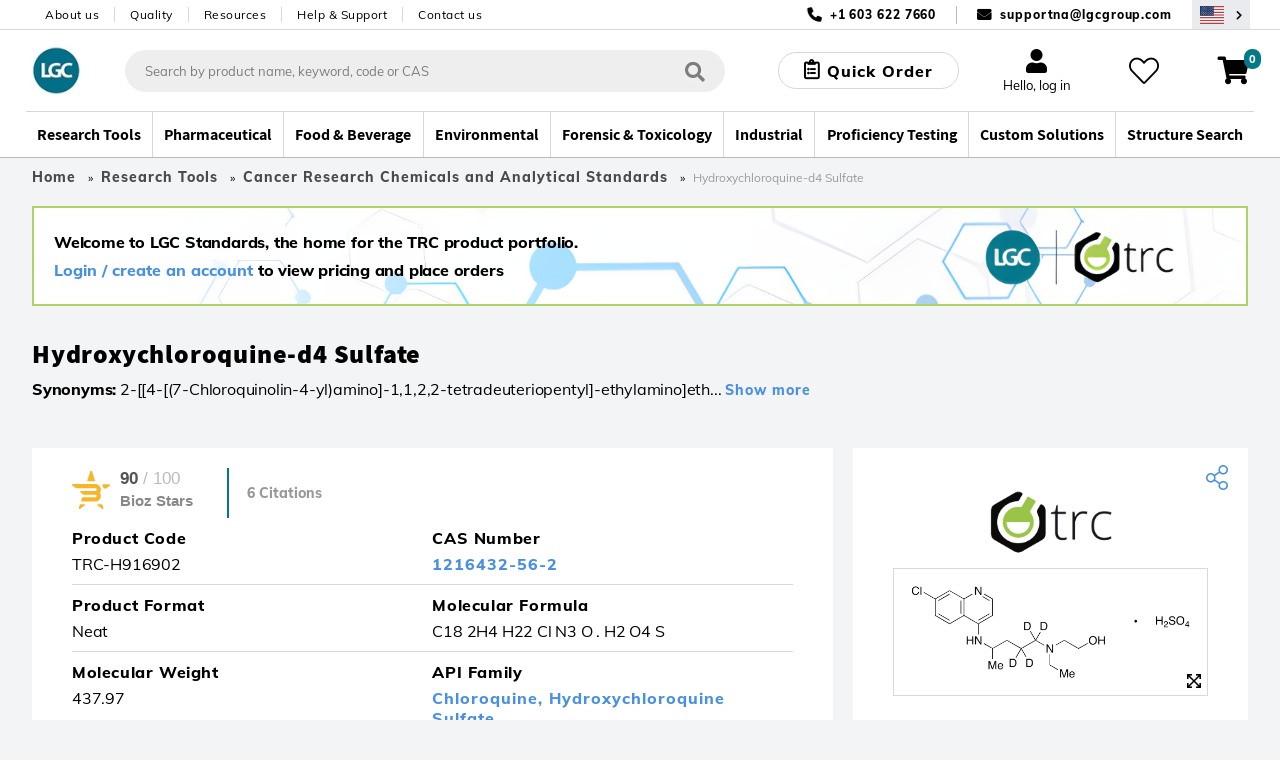

--- FILE ---
content_type: text/html;charset=UTF-8
request_url: https://www.lgcstandards.com/US/en/p/TRC-H916902
body_size: 55251
content:























<!DOCTYPE html>
<html lang="en">
	<head> <title>Hydroxychloroquine-d4 Sulfate | LGC Standards</title> <meta http-equiv="Content-Type" content="text/html; charset=utf-8"/> <meta content="IE=Edge" http-equiv="X-UA-Compatible"/> <meta name="country" content="US"> <meta name="geography" content="US"> <meta name="language" content="en"> <meta name="google-site-verification" content="M7rPbHH5X2hKMQUZcGQ8d3h-0odtnUeLftTWo7nDCHM"/> <meta name="viewport" content="width=device-width, initial-scale=1.0"> <meta name="keywords" content="Hydroxychloroquine-d4 Sulfate, CAS Number 1216432-56-2, Chemical Abstracts Service 1216432-56-2"/> <meta name="description" content="Buy Hydroxychloroquine-d4 Sulfate online from Cancer Research Chemicals and Analytical Standards. Certified reference materials for highly accurate and reliable data analysis."/> <meta name="og:url" content="https://www.lgcstandards.com/US/en/p/TRC-H916902"/> <link rel="preload" href="https://cdn.optimizely.com/js/5388332226576384.js" as="script"> <link rel="preconnect" href="https://logx.optimizely.com"> <script>

    function getCookie(name) {
      var nameEQ = name + "=";
      var cookies = document.cookie.split(';');
      for (var i = 0; i < cookies.length; i++) {
        var c = cookies[i];
        while (c.charAt(0) === ' ') {
          c = c.substring(1);
        }
        if (c.indexOf(nameEQ) === 0) {
          return decodeURIComponent(c.substring(nameEQ.length));
        }
      }
      return "";
    }

    if(getCookie('OptanonConsent').indexOf('C0002:1') == -1){
      window.optimizely = window.optimizely || [];
      window.optimizely.push({
        "type": "holdEvents"
      });
    }
    </script> <script src="https://cdn.optimizely.com/js/5388332226576384.js"></script> <script>
    if (getCookie('OptanonConsent').indexOf('C0002:0') != -1 && getCookie('OptanonConsent').indexOf('interactionCount=0') == -1) {
      window["optimizely"].push({
        "type": "disable",
        "scope": "tracking"
      });

    }  else if(getCookie('OptanonConsent').indexOf('C0002:1') != -1){
      window.optimizely = window.optimizely || [];
      window.optimizely.push({
          "type": "sendEvents"
      });
    }

    document.addEventListener('click', function(e){
      if(e.target.matches('#cookie-accept') && getCookie('OptanonConsent').indexOf('C0002:1') != -1){
        window.optimizely = window.optimizely || [];
        window.optimizely.push({
            "type": "sendEvents"
        });
      } else if (e.target.matches('#cookie-accept') && getCookie('OptanonConsent').indexOf('C0002:1') == -1){
        window["optimizely"].push({
          "type": "disable",
          "scope": "tracking"
        });
      }
    });
    </script> <link rel="shortcut icon" type="image/x-icon" media="all" href="/_ui/responsive/theme-lgc/images/favicon.ico"/> <link rel="canonical" href="https://www.lgcstandards.com/US/en/p/TRC-H916902"/> <link rel="alternate" hreflang="x-default" href="https://www.lgcstandards.com/US/en/p/TRC-H916902"/> <link rel="alternate" href="https://www.lgcstandards.com/IT/it/p/TRC-H916902" hreflang="it-IT"/> <link rel="alternate" href="https://www.lgcstandards.com/PL/pl/p/TRC-H916902" hreflang="pl-PL"/> <link rel="alternate" href="https://www.lgcstandards.com/CN/zh/p/TRC-H916902" hreflang="zh-CN"/> <link rel="alternate" href="https://www.lgcstandards.com/IT/en/p/TRC-H916902" hreflang="en-IT"/> <link rel="alternate" href="https://www.lgcstandards.com/DE/en/p/TRC-H916902" hreflang="en-DE"/> <link rel="alternate" href="https://www.lgcstandards.com/FR/en/p/TRC-H916902" hreflang="en-FR"/> <link rel="alternate" href="https://www.lgcstandards.com/FR/fr/p/TRC-H916902" hreflang="fr-FR"/> <link rel="alternate" href="https://www.lgcstandards.com/DE/de/p/TRC-H916902" hreflang="de-DE"/> <link rel="alternate" href="https://www.lgcstandards.com/PL/en/p/TRC-H916902" hreflang="en-PL"/> <link rel="alternate" href="https://www.lgcstandards.com/ES/en/p/TRC-H916902" hreflang="en-ES"/> <link rel="alternate" href="https://www.lgcstandards.com/CN/en/p/TRC-H916902" hreflang="en-CN"/> <link rel="alternate" href="https://www.lgcstandards.com/GB/en/p/TRC-H916902" hreflang="en-GB"/> <link rel="alternate" href="https://www.lgcstandards.com/ES/es/p/TRC-H916902" hreflang="es-ES"/> <link rel="stylesheet" href="/_ui/responsive/theme-lgc/css/fonts.css?v=202601150828" media="all"> <link rel="stylesheet" type="text/css" media="all" href="/wro/js_pdp.css?v=202601150828"/> <link rel="stylesheet" type="text/css" media="all" href="/wro/new_build.css?v=202601150828"/> <link rel="stylesheet" href="https://cdn.bioz.com/assets/font-awesome-reg.css"> <link rel="stylesheet" type="text/css" href="https://cdn.bioz.com/assets/tooltipster.css"/> <link rel="stylesheet" type="text/css" href="https://cdn.bioz.com/assets/tooltipster-theme2.css"/> <link rel="stylesheet" href="https://cdn.bioz.com/assets/v_widget-2.5.css"> <script>
		/*<![CDATA[*/
		
		var ACC = { config: {} };
			ACC.config.contextPath = "";
			ACC.config.urlEncodedContextPath = "/US/en";
			ACC.config.encodedContextPath = "/US/en";
			ACC.config.commonResourcePath = "/_ui/desktop/common";
			ACC.config.themeResourcePath = "/_ui/desktop/theme-lgc";
			ACC.config.siteResourcePath = "/_ui/desktop/site-lgcstandards";
			ACC.config.language = "en";
			ACC.config.rootPath = "/_ui/desktop";
			ACC.config.webservicesPath = "/US/en/lgcwebservices";
			ACC.pwdStrengthVeryWeak = 'Very weak';
			ACC.pwdStrengthWeak = 'Weak';
			ACC.pwdStrengthMedium = 'Medium';
			ACC.pwdStrengthStrong = 'Strong';
			ACC.pwdStrengthVeryStrong = 'Very strong';
			ACC.pwdStrengthUnsafePwd = 'password.strength.unsafepwd';
			ACC.pwdStrengthTooShortPwd = 'Too short';
			ACC.pwdStrengthMinCharText = '';
			ACC.accessibilityLoading = 'aria.pickupinstore.loading';
			ACC.accessibilityStoresLoaded = 'aria.pickupinstore.storesloaded';
			ACC.glossaryPageTitlePrefix = 'What is';
			ACC.glossaryPageTitlePunctiationMark = '?';
			ACC.config.CSRFToken = "223cd929-68d7-4d16-8db2-a109318d6961";
			ACC.config.structureSearchPageMaxSize = "0";
			ACC.searchPlaceholder = 'Search by product name, keyword, code or CAS';
			ACC.searchPlaceholderMobile = 'Search';
			ACC.searchProductsBtn = 'See all products';
			ACC.searchProductsTitle = 'Products';
			ACC.searchSuggestionTitle = 'Suggestions';
			ACC.searchStructureSearchTitle = 'Structure Search';
			ACC.invoicePayAll = 'Pay all invoices';
			ACC.invoicePayAllDeselect = 'Deselect all invoices';
			ACC.searchContentTitle = 'Content';
			ACC.searchContentBtn = 'See all content';
			ACC.searchDocumentTitle = 'Documents';
			ACC.searchDocumentBtn = 'See all documents';
			ACC.newProductText = 'NEW!';
			ACC.newProductTooltipText = 'Newly added product!';
			ACC.discountedProductText = 'Special Offer';
			ACC.discountedProductTooltipText = 'Special Offer';
			ACC.noSearchResultsHeadline = '0 Search Results';
			ACC.noResultsCustomsTitle = 'Can’t find exactly what you need?';
			ACC.noResultsCustomsText = 'One of our custom-made smart solutions could be the answer.';
			ACC.noResultsCustomsLink = 'Request a quote';
			ACC.noResultsStructureSearchTitle = 'Search by structure';
			ACC.noResultsStructureSearchText = 'Search our catalogue using advanced query feature.';
			ACC.noResultsStructureSearchLink = 'Structure search';
			ACC.noResultsContactTitle = 'Speak to an adviser';
			ACC.noResultsContactLink = 'Further contact options';
			ACC.addTocartText = 'Add to cart';
			ACC.requestQuoteText = 'Request Quote';
			ACC.orderSampleText = 'Order sample';
			ACC.categoryFacetText = 'Categories';
			ACC.productTypeText = 'Product Type';
			ACC.viewDetailsText = 'View Details';

			var ISPRICEENABLED = "true";
			var LANG  = '/US/en';
			var PORT  =  ":443";
			var FULLPATH = "";
			var CURRENTCOUNTRYEMAIL ="SupportNA@lgcgroup.com";
			var CURRENTCOUNTRYNUMBER ="+1 603 622 7660";
			var SEARCHDELAY = 200;
			var USER_EMAIL = "";
			var SESSION_TIMEOUT = 1800;
			var BROCHURE_MODE = false;

			if (PORT !== ":443") {
					FULLPATH = "www.lgcstandards.com" + PORT + LANG;
				}
			else {
				FULLPATH = "www.lgcstandards.com"  + LANG;
			}
			
			ACC.config.similarityApiEnabled = false;
		/*]]>*/
	</script> <script>(function(w,d,s,l,i){w[l]=w[l]||[];w[l].push({'gtm.start':
		new Date().getTime(),event:'gtm.js'});var f=d.getElementsByTagName(s)[0],
		j=d.createElement(s),dl=l!='dataLayer'?'&l='+l:'';j.async=true;j.src=
		'https://www.googletagmanager.com/gtm.js?id='+i+dl;f.parentNode.insertBefore(j,f);
		})(window,document,'script','dataLayer','GTM-TQDG5Z');</script> <script>
    var ALGOLIA_QUERY_ID = '';
    var PAGE_TYPE = "PRODUCT";
    var ALGOLIA_INDEXES = JSON.parse('{"statecannabis":{"appId":"YXQUVG298V","securedApiKey":"[base64]","index":"prod_standards_statecannabis_main","alias":"statecannabis","userToken":"d82f81c7-fbd0-11f0-9de4-9ef7ae7c6282","validity":1769575084000},"product":{"appId":"YXQUVG298V","securedApiKey":"[base64]","index":"prod_standards_product_main","alias":"product","userToken":"d82f81c7-fbd0-11f0-9de4-9ef7ae7c6282","validity":1769575084000},"productQuerySuggestions":{"appId":"YXQUVG298V","securedApiKey":"[base64]","index":"prod_standards_product_main_query_suggestions","alias":"productQuerySuggestions","userToken":"d82f81c7-fbd0-11f0-9de4-9ef7ae7c6282","validity":1769575084000},"pharmacopeia":{"appId":"YXQUVG298V","securedApiKey":"[base64]\u003d","index":"prod_standards_pharmacopeia_main","alias":"pharmacopeia","userToken":"d82f81c7-fbd0-11f0-9de4-9ef7ae7c6282","validity":1769575084000},"content":{"appId":"YXQUVG298V","securedApiKey":"[base64]","index":"prod_standards_content_main","alias":"content","userToken":"d82f81c7-fbd0-11f0-9de4-9ef7ae7c6282","validity":1769575084000}}');
    
            var PRODUCT_PK = "8809261924353";
        </script> <form id="algolia-form" method="post" action=""> <input type="hidden" name="queryID" value=""> <input type="hidden" name="CSRFToken" value="223cd929-68d7-4d16-8db2-a109318d6961"/> </form><script type="application/ld+json">
    {
      "@context": "https://schema.org/",
      "@type": "WebSite",
      "name": "LGC Standards",
      "url": "https://www.lgcstandards.com/US/en",
      "potentialAction": {
        "@type": "SearchAction",
        "target": "https://www.lgcstandards.com/US/en/search/?text={search_term_string}",
        "query-input": "required name=search_term_string"
      }
    }

    {
      "@context": "https://schema.org/",
      "@type": "Product",
      "name": "Hydroxychloroquine-d4 Sulfate",
      "sku": "TRC-H916902-10MG",
      "description": "Hydroxychloroquine-d4 Sulfate
      Product Code
      TRC-H916902-10MG
      CAS Number
      1216432-56-2

      Molecular Formula
      C18 2H4 H22 Cl N3 O . H2 O4 S",
      "identifier": "1216432-56-2",
      
      "image": "https://assets.lgcstandards.comhttps://assets.lgcstandards.com/sys-master%2Fimages%2Fh85%2Fh62%2F10700636356638%2FH916902.png",
      
      "brand": {
        "@type": "Brand",
        "name": "TRC"
      }
    }

    {
      "@context": "https://schema.org/",
      "@type": "BreadcrumbList",
      "itemListElement": [
          {
              "@type": "ListItem",
              "position": 1,
              "name": "Home",
              "item": "https://www.lgcstandards.com/US/en"
          },
      
          {
            "@type": "ListItem",
            "position": 2,
            "name": "Research Tools",
            "item": "https://www.lgcstandards.com/US/en/Research-Tools/cat/323667"
          },
          {
            "@type": "ListItem",
            "position": 3,
            "name": "Cancer Research Chemicals and Analytical Standards",
            "item": "https://www.lgcstandards.com/US/en/Research-Tools/Cancer-Research-Chemicals-and-Analytical-Standards/cat/362164"
          },
          {
            "@type": "ListItem",
            "position": 4,
            "name": "Hydroxychloroquine-d4 Sulfate",
            "item": "https://www.lgcstandards.com/US/en/Hydroxychloroquine-d4-Sulfate/p/TRC-H916902"
          }
      ]
    }
</script></head> <body class="page-productDetails pageType-ProductPage template-pages-product-productLayout2Page language-en page-newDesign "> <!--[if lte IE 9]><div style="padding:10px;text-align:center;background-color:#4a90e2;color:white;font-size:16px;">Our website is not suporting the browser you are using. Please upgrade it to IE11 or use another browser like Chrome or Firefox</div><![endif]--> <noscript><iframe src="//www.googletagmanager.com/ns.html?id=GTM-TQDG5Z" height="0" width="0" style="display:none;visibility:hidden"></iframe></noscript> <script src="/_ui/shared/js/analyticsmediator.js"></script> <script type="application/javascript">
      var dataLayer = dataLayer || [];
      var GA_NEWSLETTER_SUCCESS_PAGE = false;
      var GA_LOGIN_GC_EVENT = false;
      var GA_LOGIN_ERROR = false;
      var GA_USER_REGISTRATION_ERROR = false;
      var GA_UPDATE_PASSWORD_ERROR = false;
      var GA_WEBSITE_ERROR = false;
      var GA_WEB_SERVICE_NOT_RESPONDING = false;
    </script> <div class="gaApp"></div> <div id="page" class="punchout-wrapper session-timeout js-scrollPDPpage" data-currency-iso-code="USD"> <input id="showTestImages" type="hidden" value="false"/> <a href="#skip-to-content" class="skiptocontent" data-role="none">text.skipToContent</a> <a href="#skiptonavigation" class="skiptonavigation" data-role="none">text.skipToNavigation</a> <header id="mainHeader" class="main-header"> <div class="top-bar"> <div class="container top-bar__inner"> <nav> <ul class="nav-secondary-desktop"> <li class="nav-secondary-desktop__item"><a class="nav-secondary-desktop__link" href="/About-LGC-Standards">About us</a></li> <li class="nav-secondary-desktop__item"><a class="nav-secondary-desktop__link" href="/ourquality">Quality</a></li> <li class="nav-secondary-desktop__item"><a class="nav-secondary-desktop__link" href="/Resources">Resources</a></li> <li class="nav-secondary-desktop__item"><a class="nav-secondary-desktop__link" href="/support">Help & Support</a></li> <li class="nav-secondary-desktop__item"><a class="nav-secondary-desktop__link" href="/contact-us">Contact us</a></li> </ul> </nav> <div class="contact"> <span class="contact__item contact__item--phone">+1 603 622 7660</span> <span class="contact__separator"></span> <span class="contact__item contact__item--email"> <a href="mailto:SupportNA@lgcgroup.com">supportna@lgcgroup.com</a> </span> <button class="region-selector desktop-view" type="button" @click="onRegionSelectorClick('/US/en/setCountryRegion', )" aria-label="Select your location"> <span class="country-flag country-flag--US"></span> </button> </div> </div> </div> <div class="header-core"> <div class="header-core__content container"> <a class="header-core__logo" href="/US/en/"> <img class="header-core__logo-img" title="" alt="" src="/medias/sys_master/root/h6c/hfb/10397484711966/10397484711966.jpg" width="59" height="51"> </a> <div class="search-form__wrapper" :class="{'search-form__wrapper--active': stickySearchActive}"> <div id="js-search-wrapper" v-cloak> <form id="search_form" name="search_form" method="get" action="/US/en/search/" class="search"> <div class="autocomplete-container" v-loading.fullscreen.lock="addToCartData.addToCartIsAjaxLoading"> <div id="autocomplete" class="autocomplete"></div> </div> <button class="search__submit" type="button" aria-label="Search"> <i class="iconmoon icon-search-regular"></i></button> <div id="js-search-clear" class="clear-btn" onclick="searchClear()"></div> </form> <el-popover id="productAddedPopover" class="product-added-popover" v-model="addToCartData.shouldShowPopup" @hide="onCancelAddToCartPopup" trigger="manual"> <template v-if="addToCartData.successMessages.length"> <p :id="'addToCartSuccessMessage' + index" v-for="(message, index) in addToCartData.successMessages" :key="'successMessage' + index" class="product-added-popover__message">{{ message }}</p> </template> <template v-if="addToCartData.serverErrors.length"> <p :id="'addToCartErrorMessage' + index" v-for="(message, index) in addToCartData.serverErrors" :key="'errorMessage' + index" class="product-added-popover__message">{{ message }}</p> </template> <p id="addToCartProductInfo" class="product-added-popover__product-info" v-if="addToCartData.productCode" v-html="addToCartData.productCode + ' - ' + addToCartData.productName"></p> <template v-if="addToCartData.otherMessages.length"> <p :id="'addToCartOtherMessage' + index" v-for="(message, index) in addToCartData.otherMessages" :key="'otherMessage' + index" class="product-added-popover__message"> <strong>{{ message }}</strong> </p> </template> </el-popover> <el-dialog :visible.sync="!!addToCartData.mixPtRmWarning" v-cloak class="main-dialog mix-pt-rm-dialog" title="Please confirm!" :before-close="onCancelMixPtRm" v-loading="addToCartData.addToCartIsAjaxLoading"> <p>{{ addToCartData.mixPtRmWarning }}</p> <p class="mix-pt-rm-dialog__sub-title"> Do you want to proceed?</p> <span slot="footer"> <button class="_btn _btn--theme-inverted mix-pt-rm-dialog__btn mr-1" @click.prevent="onConfirmMixPtRm"> Ok</button> <button class="_btn _btn--theme-warning mix-pt-rm-dialog__btn" @click.prevent="onCancelMixPtRm"> Cancel</button> </span> </el-dialog> <script type="application/javascript">
    var USER_DETAILS = {"titleCode":"","firstName":"","lastName":"","email":"","company":"","deliveryCountry":"","billingAddressDisabled":false,"selectedShippingAddress":"","shippingAddresses":[],"shippingAddress":{"companyName":"","line1":"","line2":"","country":"","city":"","county":"","state":"","postCode":""},"billingAddress":{"companyName":"","line1":"","line2":"","city":"","country":"","county":"","state":"","postCode":""},"oem":false};
    var IS_RM_ACCOUNT = true;
    var IS_PT_ACCOUNT = false;
    var IS_RM_CART = false;
    var IS_CANADIAN_ANON = false;
    var TRC_CANDIDATE_PART_COMMS_GROUP = 'CAND';
    var MTO_COMMS_GROUP = 'MTO';
    var CUSTOM_STOCK_SEGMENT = true;
    var IS_ANONYMOUS = true;
    var IFS_CANADA_RESTRICTIONS = true;
    var COMMON_ERROR_MESSAGE = 'Something went wrong, please try again later.';
    var UPDATE_BTN_STATE_FN_COLLECTION = [];
    var COPIED_TO_CLIPBOARD_TEXT = 'Copied to clipboard';
    var IS_DUMMY_UNIT = false;
    var ACCOUNT_NUMBER = "";
    var IN_STOCK_MESSAGE = "In stock";
    var OUT_OF_STOCK_MESSAGE = "Please enquire";
    var EXPECTED_STOCK_MESSAGE = "Stock expected";
    var MTO_STOCK_MESSAGE = "Made to Order";
</script> <el-dialog id="requestQuoteDialog" :visible.sync="requestQuote.dialogVisible" class="main-dialog request-quote-dialog" title="Item you're enquiring about:" v-loading="requestQuote.loading" v-cloak> <div class="main-dialog__title text-center" v-if="requestQuote.displayProductCode">{{requestQuote.productName}}; {{requestQuote.displayProductCode}}</div> <div class="create-account"> <a href="/login">Log in to auto fill</a> </div> <div class="create-account"> <el-form data-vv-scope="requestQuoteForm" id="requestQuoteForm" class="account-form--form el-form--label-top"> <div class="form-element__title icon"> <el-form-item prop="titleCode" label="Title"> <el-select v-model="userDetails.titleCode" name="titleCode" placeholder=""> <el-option label="Dr" value="Dr"></el-option> <el-option label="Miss" value="Miss"></el-option> <el-option label="Mr" value="Mr"></el-option> <el-option label="Mrs" value="Mrs"></el-option> <el-option label="Ms" value="Ms"></el-option> <el-option label="Mx" value="Mx"></el-option> <el-option label="Prof" value="Prof"></el-option> </el-select> </el-form-item> </div> <div class="form-element__name icon"> <el-form-item prop="firstName" label="First Name *"> <el-input v-model="userDetails.firstName" data-vv-delay="500" v-validate="'required|verify_textFields'" data-vv-as="First Name" name="firstName" :class="{'input': true, 'is-danger': errors.has('requestQuoteForm.firstName') }"></el-input> <p class="is-danger"> {{ errors.first('requestQuoteForm.firstName') }} </p> </el-form-item> </div> <div class="form-element__name form-element__name--lastname icon"> <el-form-item prop="lastName" label="Last Name *"> <el-input v-model="userDetails.lastName" data-vv-delay="500" v-validate="'required|verify_textFields'" data-vv-as="Last Name" name="lastName" :class="{'input': true, 'is-danger': errors.has('requestQuoteForm.lastName') }"></el-input> <p class="is-danger"> {{ errors.first('requestQuoteForm.lastName') }} </p> </el-form-item> </div> <div class="form-element__email icon"> <el-form-item prop="email" label="Email *"> <el-input v-model="userDetails.email" data-vv-delay="500" v-validate="'required|email'" name="email" type="email" :class="{'input': true, 'is-danger': errors.has('requestQuoteForm.email') }"></el-input> <p class="is-danger"> {{ errors.first('requestQuoteForm.email') }} </p> </el-form-item> </div> <div class="form-element__phone-number-wrapper"> <label class="el-form-item__label">Phone Number *</label> <div class="form-element__area-code"> <el-form-item prop="phoneCountryCode"> <el-select v-model="requestQuote.form.phoneCountryCode" filterable default-first-option automatic-dropdown no-match-text="no matches" no-data-text="no matches" placeholder="" data-vv-delay="500" v-validate="'required'" name="phoneCountryCode" :class="{'input': true, 'is-danger': errors.has('requestQuoteForm.phoneCountryCode') }"> <el-option v-for="(item,index) in requestQuote.allCountries" :key="index + '-' + item.countryPhone" :label="item.countryPhone + ' (' + item.countryName + ')'" :value="item.countryPhone + ' (' + item.countryName + ')'"> </el-option> </el-select> <p class="is-danger"> {{ errors.first('requestQuoteForm.phoneCountryCode') }} </p> </el-form-item> </div> <div class="form-element__phone-number icon"> <el-form-item prop="phoneNumber"> <el-input id="phoneNumber" v-model="requestQuote.form.phoneNumber" data-vv-delay="500" v-validate="'required|numeric'" name="phoneNumber" data-vv-as="Phone" :class="{'input': true, 'is-danger': errors.has('requestQuoteForm.phoneNumber') }"></el-input> <p class="is-danger"> {{ errors.first('requestQuoteForm.phoneNumber') }} </p> </el-form-item> </div> </div> <div class="form-element__company"> <el-form-item prop="company" label="Company *"> <el-input v-model="userDetails.company" data-vv-delay="500" v-validate="'required'" data-vv-as="Company" name="company" :class="{'input': true, 'is-danger': errors.has('requestQuoteForm.company') }"></el-input> <p class="is-danger"> {{ errors.first('requestQuoteForm.company') }} </p> </el-form-item> </div> <div class="form-element__address"> <div class="form-element__address-column"> <el-form-item> <br><label>Shipping address *</label> </el-form-item> <section v-if="!requestQuote.updateAddressModalVisible && userDetails.shippingAddresses.length"> <el-form-item> <label class="el-form-item__label" for="selectedShippingAddress"> Shipping address</label> <el-select v-model="userDetails.selectedShippingAddress" filterable default-first-option automatic-dropdown no-match-text="no matches" no-data-text="no matches" name="selectedShippingAddress" placeholder="" data-vv-delay="500" v-validate="'required'" @change="onShippingAddressSelect" :class="{'input': true, 'is-danger': errors.has('requestQuoteForm.selectedShippingAddress')}"> <el-option v-for="(item, index) in userDetails.shippingAddresses" :key="index" :label="formatAddress(item)" :value="index" :id="'shippingAddresses'+index"> </el-option> </el-select> <p class="is-danger"> {{ errors.first('requestQuoteForm.selectedShippingAddress') }} </p> </el-form-item> <a class="theme-link" href="#" @click.prevent="requestQuote.updateAddressModalVisible = true">Not the right shipping address?</a> </section> <section v-else> <el-form-item> <label class="el-form-item__label" for="shippingCompanyName"> Organisation name *</label> <el-input id="shippingCompanyName" v-model="userDetails.shippingAddress.companyName" :class="{'input': true, 'is-danger': errors.has('requestQuoteForm.shippingCompanyName') }" name="shippingCompanyName" data-vv-as="Organisation name" data-vv-delay="500" v-validate="'required'"></el-input> <p class="is-danger"> {{ errors.first('requestQuoteForm.shippingCompanyName') }} </p> </el-form-item> <el-form-item> <label class="el-form-item__label" for="shippingLine1"> Address line 1 *</label> <el-input id="shippingLine1" v-model="userDetails.shippingAddress.line1" name="shippingLine1" data-vv-as="Address Line 1" data-vv-delay="500" :class="{'input': true, 'is-danger': errors.has('requestQuoteForm.shippingLine1') }" v-validate="'required'"> </el-input> <p class="is-danger"> {{ errors.first('requestQuoteForm.shippingLine1') }} </p> </el-form-item> <el-form-item> <label class="el-form-item__label" for="shippingLine2"> Address line 2</label> <el-input id="shippingLine2" v-model="userDetails.shippingAddress.line2" name="shippingLine2"> </el-input> </el-form-item> <el-form-item> <label class="el-form-item__label" for="country"> Country * </label> <el-select v-model="userDetails.shippingAddress.country" filterable default-first-option automatic-dropdown no-match-text="no matches" no-data-text="no matches" name="shippingCountry" placeholder="" data-vv-delay="500" v-validate="'required'" :class="{'input': true, 'is-danger': errors.has('requestQuoteForm.shippingCountry')}"> <el-option v-for="(item,index) in requestQuote.allCountries" :key="item.countryIsoCode" :label="item.countryName" :value="item.countryIsoCode" :id="'shippingCountry'+index"> </el-option> </el-select> <p class="is-danger"> {{ errors.first('requestQuoteForm.shippingCountry') }} </p> </el-form-item> <el-form-item> <label class="el-form-item__label" for="shippingState"> <template v-if="userDetails.shippingAddress.country === 'US'">State *</template> <template v-else>County</template> </label> <template v-if="userDetails.shippingAddress.country === 'US'"> <el-select id="shippingState" v-model="userDetails.shippingAddress.state" filterable default-first-option placeholder="Please select" data-vv-delay="500" data-vv-as="State" name="shippingState" v-validate="'required'" :class="{'input': true, 'is-danger': errors.has('requestQuoteForm.shippingState') }"> <el-option v-for="(item, index) in requestQuote.usaStates" :key="item.stateIsoCode" :label="item.stateName" :value="item.stateIsoCode" :id="'shippingState'+index"> </el-option> </el-select> <p class="is-danger"> {{ errors.first('requestQuoteForm.shippingState') }} </p> </template> <el-input v-else id="shippingCounty" v-model="userDetails.shippingAddress.county" name="shippingCounty"> </el-input> </el-form-item> <el-form-item> <label class="el-form-item__label" for="city"> City *</label> <el-input id="shippingCity" v-model="userDetails.shippingAddress.city" v-validate="'required'" data-vv-delay="500" data-vv-as="City" :class="{'input': true, 'is-danger': errors.has('requestQuoteForm.shippingCity')}" name="shippingCity"> </el-input> <p class="is-danger"> {{ errors.first('requestQuoteForm.shippingCity') }} </p> </el-form-item> <el-form-item> <label class="el-form-item__label" for="shippingPostCode"> <template v-if="userDetails.shippingAddress.country === 'US'">Zip code *</template> <template v-else>Post code *</template> </label> <el-input v-model="userDetails.shippingAddress.postCode" name="shippingPostCode" data-vv-delay="500" data-vv-as="Post Code" v-validate="'required'" :class="{'input': true, 'is-danger': errors.has('requestQuoteForm.shippingPostCode')}"> </el-input> <p class="is-danger"> {{ errors.first('requestQuoteForm.shippingPostCode') }} </p> </el-form-item> <a class="theme-link" href="#" @click.prevent="selectFromExisting" v-if="userDetails.shippingAddresses.length">Select from existing</a> </section></div> <div class="form-element__address-column"> <el-form-item> <br><label>Billing address *</label> </el-form-item> <el-form-item> <label class="el-form-item__label" for="billingCompanyName"> Organisation name *</label> <el-input id="billingCompanyName" v-model="userDetails.billingAddress.companyName" :class="{'input': true, 'is-danger': errors.has('requestQuoteForm.billingCompanyName') }" name="billingCompanyName" data-vv-as="Organisation name" data-vv-delay="500" v-validate="'required'"></el-input> <p class="is-danger"> {{ errors.first('requestQuoteForm.billingCompanyName') }} </p> </el-form-item> <el-form-item> <label class="el-form-item__label" for="billingLine1"> Address line 1 *</label> <el-input id="billingLine1" v-model="userDetails.billingAddress.line1" name="billingLine1" data-vv-as="Address Line 1" :class="{'input': true, 'is-danger': errors.has('requestQuoteForm.billingLine1') }" :disabled="userDetails.billingAddressDisabled" data-vv-delay="500" v-validate="'required'"> </el-input> <p class="is-danger"> {{ errors.first('requestQuoteForm.billingLine1') }} </p> </el-form-item> <el-form-item> <label class="el-form-item__label" for="billingLine2"> Address line 2</label> <el-input id="billingLine2" v-model="userDetails.billingAddress.line2" :disabled="userDetails.billingAddressDisabled" name="billingLine2"> </el-input> </el-form-item> <el-form-item> <label class="el-form-item__label" for="country"> Country * </label> <el-select v-model="userDetails.billingAddress.country" filterable default-first-option automatic-dropdown no-match-text="no matches" no-data-text="no matches" name="billingCountry" placeholder="" data-vv-delay="500" v-validate="'required'" :disabled="userDetails.billingAddressDisabled" :class="{'input': true, 'is-danger': errors.has('requestQuoteForm.billingCountry')}"> <el-option v-for="(item,index) in requestQuote.allCountries" :key="item.countryIsoCode" :label="item.countryName" :value="item.countryIsoCode" :id="'billingCountry'+index"> </el-option> </el-select> <p class="is-danger"> {{ errors.first('requestQuoteForm.billingCountry') }} </p> </el-form-item> <el-form-item> <label class="el-form-item__label" for="billingState"> <template v-if="userDetails.billingAddress.country === 'US'">State *</template> <template v-else>County</template> </label> <template v-if="userDetails.billingAddress.country === 'US'"> <el-select id="billingState" v-model="userDetails.billingAddress.state" filterable default-first-option placeholder="Please select" data-vv-delay="500" data-vv-as="State" name="billingState" :disabled="userDetails.billingAddressDisabled" v-validate="'required'" :class="{'input': true, 'is-danger': errors.has('requestQuoteForm.billingState') }"> <el-option v-for="(item, index) in requestQuote.usaStates" :key="item.stateIsoCode" :label="item.stateName" :value="item.stateIsoCode" :id="'billingState'+index"> </el-option> </el-select> <p class="is-danger"> {{ errors.first('requestQuoteForm.billingState') }} </p> </template> <el-input v-else id="billingCounty" v-model="userDetails.billingAddress.county" :disabled="userDetails.billingAddressDisabled" name="billingCounty"> </el-input> </el-form-item> <el-form-item> <label class="el-form-item__label" for="city"> City *</label> <el-input id="billingCity" v-model="userDetails.billingAddress.city" :disabled="userDetails.billingAddressDisabled" v-validate="'required'" data-vv-delay="500" data-vv-as="City" :class="{'input': true, 'is-danger': errors.has('requestQuoteForm.billingCity')}" name="billingCity"> </el-input> <p class="is-danger"> {{ errors.first('requestQuoteForm.billingCity') }} </p> </el-form-item> <el-form-item> <label class="el-form-item__label" for="billingPostCode"> <template v-if="userDetails.billingAddress.country === 'US'">Zip code *</template> <template v-else>Post code *</template> </label> <el-input v-model="userDetails.billingAddress.postCode" name="billingPostCode" data-vv-delay="500" data-vv-as="Post Code" :disabled="userDetails.billingAddressDisabled" v-validate="'required'" :class="{'input': true, 'is-danger': errors.has('requestQuoteForm.billingPostCode')}"> </el-input> <p class="is-danger"> {{ errors.first('requestQuoteForm.billingPostCode') }} </p> </el-form-item> <el-form-item v-if="!userDetails.billingAddressDisabled"> <el-checkbox name="sameAsShipping" class="primary-checkbox primary-checkbox--small primary-checkbox--label" label="Same as Shipping Details" v-model="requestQuote.form.sameAsShipping" @change="onBillingCheckboxChange"> </el-checkbox> </el-form-item></div> </div> <div class="form-element__country"> <div class="form-element__country-column"> <div class="el-form-item"> <label class="el-form-item__label _tooltip-label" for="country"> Delivery country *<el-popover placement="top-start" width="320" trigger="hover"> <span slot="reference" class="icon info tooltip"></span> <slot name="content" class="tooltiptext"> Please enter the country to which this item will be delivered</slot> </el-popover> </label> <el-select v-model="userDetails.deliveryCountry" filterable default-first-option automatic-dropdown no-match-text="no matches" no-data-text="no matches" name="country" placeholder="" data-vv-delay="500" v-validate="'required'" :class="{'input': true, 'is-danger': errors.has('requestQuoteForm.deliveryCountry')}"> <el-option v-for="(item,index) in requestQuote.allCountries" :key="item.countryIsoCode" :label="item.countryName" :value="item.countryIsoCode" :id="'createAccountCountry'+index"> </el-option> </el-select> <p class="is-danger"> {{ errors.first('requestQuoteForm.deliveryCountry') }} </p> </div> </div> <div class="form-element__country-column"> <div class="el-form-item"> <div class="form-element--label"> <label class="el-form-item__label">Desired delivery date</label> </div> <el-input v-model="requestQuote.form.desiredDeliveryDate" name="desiredDeliveryDate"> </el-input> </div> </div> </div> <div class="form-element__trio"> <div class="form-element__packsize icon"> <el-form-item prop="packSize" label="Pack size *"> <el-input v-model="requestQuote.form.packSize" :readonly="requestQuote.packSizeReadonly" data-vv-delay="500" v-validate="'required'" name="packSize" data-vv-as="Pack size" :class="{'input': true, 'is-danger': errors.has('requestQuoteForm.packSize') }"></el-input> <p class="is-danger"> {{ errors.first('requestQuoteForm.packSize') }} </p> </el-form-item> </div> <div class="form-element__quantity form-element__quantity--additional icon"> <el-form-item prop="quantity" label="Quantity &#42"> <el-input v-model="requestQuote.form.quantity" data-vv-delay="500" type="number" v-validate="'required|max_value:999'" name="quantity" data-vv-as="Quantity" :class="{'input': true, 'is-danger': errors.has('requestQuoteForm.quantity') }"></el-input> <p class="is-danger"> {{ errors.first('requestQuoteForm.quantity') }} </p> </el-form-item> </div> <div class="form-element__exact-weight icon"> <el-form-item prop="exact-weight"> <label class="el-form-item__label _tooltip-label"> Exact Weight Packaging<el-popover placement="top-end" width="320" trigger="hover"> <span slot="reference" class="icon info tooltip"></span> <slot name="content" class="tooltiptext"> Please select if you require our precision weighing and packaging service.</slot> </el-popover> </label> <el-checkbox v-model="requestQuote.form.exactWeight" name="exact-weight" class="primary-checkbox"> Exact weight required</el-checkbox> </el-form-item> </div> </div> <label class="el-form-item__label">Additional requirements</label> <div class="form-element__trio form-element__trio--reset-mt"> <el-form-item> <el-checkbox v-model="requestQuote.form.alternativeAcceptable" class="primary-checkbox"> Alternatives acceptable<el-popover width="320" trigger="hover"> <span slot="reference" class="icon info tooltip"></span> <slot name="content" class="tooltiptext"> if checked, we will discuss alternatives with you if we are unable to fill your request from existing stock</slot> </el-popover> </el-checkbox> </el-form-item> <el-form-item> <el-checkbox v-model="requestQuote.form.multiLotAcceptable" class="primary-checkbox"> Multiple lots acceptable<el-popover width="320" trigger="hover"> <span slot="reference" class="icon info tooltip"></span> <slot name="content" class="tooltiptext"> if checked, the order may be filled from multiple different lots</slot> </el-popover> </el-checkbox> </el-form-item> <el-form-item> <el-checkbox v-model="requestQuote.form.recurringNeed" class="primary-checkbox"> Recurring need<el-popover width="320" trigger="hover"> <span slot="reference" class="icon info tooltip"></span> <slot name="content" class="tooltiptext"> check to inform us that you intend to order again. Leave unchecked if this is a one-time order</slot> </el-popover> </el-checkbox> </el-form-item> </div> <div class="form-element__comments"> <el-form-item label="Comments"> <el-input type="textarea" v-model="requestQuote.form.comments" name="comments" placeholder="Eg. industry, application, method, special requests, quality or testing requirements."></el-input> </el-form-item> </div> <div class="request-quote-dialog__buttons-wrapper"> <a href="#" @click.prevent="requestQuote.dialogVisible = false" class="theme-link mr-2"> Cancel</a> <button id="enquireQuoteButton" @click.prevent="enquireQuote" class="button button--primary" :disabled="!isRequestFormValid"> <i class="iconmoon icon-envelope-regular"></i>&nbsp; Email enquiry</button> </div> </el-form> </div> </el-dialog> <el-dialog id="requestQuoteSubmissionResponse" class="main-dialog request-quote-dialog__response" :visible.sync="requestQuote.submissionDialogVisible" v-cloak> <div v-if="requestQuote.submissionSuccess"> <h2 class="el-dialog__title">Thank you</h2> <p class="el-dialog__message">We will respond to your enquiry shortly.</p> </div> <div v-else> <p class="el-dialog__message">Something went wrong, please try again later.</p> </div> <button @click="requestQuote.submissionDialogVisible = false" class="_btn _btn--theme-primary">Close</button> </el-dialog> </div> </div> <a id="searchStickyBtn" href="#" class="header-core__search-icon mobile-view" @click.prevent="onStickySearchClick"> <i class="iconmoon icon-search-light"></i> </a> <a class="header-core__button header-core__button--quick-order" href="/US/en/quickOrder"><span class="desktop-view">Quick Order</span></a> <el-popover placement="bottom" class="account" width="220" popper-class="account__popper" trigger="hover" v-cloak> <a :href="isMobile ? 'javascript:void(0)' : '/US/en/login'" slot="reference" class="account__mini"> <i class="iconmoon icon-user-solid"></i> <div class="account__greeting">Hello, log in</div> </a> <div class="account"> <a href="/US/en/login" id="loginBt" class="account__login-btn"> Login </a> or <br> <a id="createBt" href="/US/en/login#create" class="regular-link">Create account</a> </div> </el-popover> <div class="header-core__my-favourites"> <template v-if="isAnonymous"> <el-popover placement="top-start" width="200" trigger="hover" :open-delay="1000" :disabled="isMobile" content="Like what you see? Save to your favourites and review later in your account"> <a slot="reference" href="#" class="header-core__icon" aria-label="My favourites" @click.prevent="favReferenceLogin"> <i class="iconmoon icon-heart-light"></i> </a> </el-popover> </template> <template v-else> <a href="/US/en/my-account/favourites" class="header-core__icon" aria-label="My favourites"> <i :class="['iconmoon', isMyFavouritesListEmpty ? 'icon-heart-light' : 'icon-heart-solid']"></i> </a> </template> </div> <script type="application/javascript">
  var IS_MY_FAV_LIST_EMPTY = true;
  var IS_REFERER_RESPONSE;
  var FAV_RESPONSE_LIST = [];
  var FAV_RESPONSE_ERROR = [];
  var POPUP_DISPLAY_TIME;
  
  POPUP_DISPLAY_TIME =3000;
  
  
  IS_REFERER_RESPONSE = false;
  
  // Adding response in the list to send it to favourite confirmation popup
  if (IS_REFERER_RESPONSE) {
    FAV_RESPONSE_LIST.productCode = "";
    FAV_RESPONSE_LIST.productName = "";
    FAV_RESPONSE_LIST.successMessage = "";
    
  }
</script> <script type="application/javascript">
  var CART_URL = "/US/en/cart";
</script> <div class="mc-component"> <a href="/US/en/cart" class="mc-component__mini-cart" @click.prevent="onCartIconClick"> <i class="iconmoon icon-shopping-cart-solid"></i> <span v-if="cartData" class="mc-component__mini-cart-count" v-cloak>{{ cartItemsCount }}</span> <span v-else class="mc-component__mini-cart-count">0</span> </a> <template v-if="cartData" v-cloak> <div class="mc-component__overlay" v-show="miniCartOpen" @click="miniCartOpen = false"> </div> <transition name="slide-fade"> <div class="mc-component__wrapper" v-show="miniCartOpen" v-loading="updateQuantityLoading"> <div id="mcComponentHeader" class="mc-component__header" ref="miniCartHeader"> <div class="mc-component__header-top"> <div class="mc-component__mini-cart-wrapper"> <div v-if="!emptyCart" class="mc-component__mini-cart mc-component__mini-cart--no-pointer"> <i class="iconmoon icon-shopping-cart-solid"></i> <span class="mc-component__mini-cart-count">{{cartData.totalNumberOfProducts}}</span> </div> </div> <template v-if="!emptyCart"> <div class="mc-component__header-link"> <a href="/US/en/cart" id="miniCartViewEdit">View/edit cart</a> </div> </template> <a class="mc-component__close" href="#" @click.prevent="miniCartOpen = false"> <i class="iconmoon icon-times-regular"></i> </a> </div> <template v-if="emptyCart"> <div class="mc-component__empty-container"> <div class="iconmoon icon-shopping-cart-solid"></div> <p class="mc-component__descr">Your shopping cart is currently empty.</p> <a id="miniCartContinueShopping" class="mc-component__btn _btn _btn--primary" href=""> Continue shopping </a> </div> </template> <template v-else> <div class="mc-component__header-body"> <template v-if="cartData.totalDiscounts && cartData.totalDiscounts.value"> <div class="mc-component__discount mc-component__discount--total"> Total discount:&nbsp<strong>&#45;{{cartData.totalDiscounts.formattedValue}}</strong> </div> </template> <p class="mc-component__header-total"> <strong>Total: {{cartData.subTotal.formattedValue}}</strong> </p> <p class="mc-component__header-total" v-if="displayServicesCost"> Exact weight: <strong>{{cartData.servicesCost.formattedValue}}</strong> </p> <p class="mc-component__entry-props"> Please note, shipping and tax are calculated on the checkout page. </p> <div class="mc-component__button-wrapper mc-component__button-wrapper--mt"> <a id="miniCartLoginRegister" href="/US/en/login" class="mc-component__btn _btn _btn--secondary--solid"> <i class="iconmoon icon-lock-regular"></i>&nbsp;Login / Register </a> </div> </div> </template> </div> <div class="info-banner info-banner--quiet mb-2"> <p class="info-banner__text"><a href="/US/en/login">Sign in</a><strong> to view your unique pricing agreement and check out</strong></p> </div> <div class="mc-component__body" ref="miniCartBody"> <div class="mc-component__error-message error-message" v-if="errorMessage">{{errorMessage}}</div> <template v-if="cartData.entries.length"> <div class="mc-component__items"> <div v-for="(entry, index) in cartData.entries" :key="'entryKey' + index" class="mc-component__item"> <div class="mc-component__item-props-wrapper"> <div class="mc-component__left-col"> <h5 class="mc-component__item-brand-name"> <a :href="'/US/en'+ entry.product.url">{{entry.product.manufacturer}}</a> </h5> <h6 class="mc-component__item-product-name"> <a :href="'/US/en' + entry.product.url">{{entry.product.name}}</a> </h6> <p class="mc-component__item-product-props"> Product code: &nbsp;<strong>{{entry.product.code}}</strong> </p> <p class="mc-component__item-product-props" v-if="entry.product.casNumber"> CAS: <strong>{{entry.product.casNumber}}</strong> </p> <p class="mc-component__item-product-props" v-if="entry.product.uom"> Pack size: <strong>{{entry.product.uom}}</strong> </p> <p class="mc-component__item-product-props"> <template v-if="entry.product.atccProductFlag"> Biosafety Level <template> <el-popover placement="top-start" width="320" trigger="hover"> <slot name="content"> <span class="tooltiptext"> You must comply with your country’s regulations. </span> </slot> <span slot="reference"> <span class="icon info tooltip"></span> </span> </el-popover> </template> : <strong>{{entry.product.biosafetyLevel == -1 ? '-' : entry.product.biosafetyLevel}}</strong> <br> </template> <template v-else-if="entry.product.euTariffCode"> Tariff Code: <strong>{{entry.product.euTariffCode}}</strong> </template> </p> </div> <div class="mc-component__right-col"> <div> <quantity-component v-model.lazy="entry.quantity" @input="updateQuantity(entry, index, $event)" max-value-message="The maximum amount of items you can place in one order is 999" :disabled="entry.product.disableQuantityUpdateButton"/> </div> </div> </div> <template v-if="entry.product.exactWeight && entry.services"> <div v-for="(service, serviceIndex) in entry.services" :key="'serviceKey' + serviceIndex" class="mc-component__item-props-wrapper"> <div> <p class="mc-component__item-product-props">{{ service.name }}</p> <p class="mc-component__item-product-props mc-component__item-product-props--flex"> <span class="right-space">({{service.price.formattedValue}} per vial):</span> <strong v-if="service.total">{{service.total.formattedValue}}</strong> </p> </div> <div class="mc-component__exact-weight-inner"> <el-checkbox :id="'miniCartExactWeight' + index" v-model="service.selected" class="primary-checkbox primary-checkbox--small" @change="onServiceChange(entry.entryNumber, index, service, calcMiniCartBodyHeight, 'MiniCart')"></el-checkbox> </div> </div> </template> <div class="mc-component__item-props-wrapper mc-component__item-props-wrapper--bottom-aligned"> <div class="mc-component__item-tags mc-component__left-col"> <template v-if="entry.product.isMTOProduct"> <div class="cart__item-tag cart__item-tag--transparent"> <strong>Made to Order</strong> </div> </template> <template v-if="entry.product.controlledProduct && !entry.product.atccProductFlag"> <div class="cart__item-tag cart__item-tag--transparent"> <strong>Controlled product</strong> </div> </template> <template v-if="entry.product.controlledProduct && entry.product.atccProductFlag"> <div class="cart__item-tag cart__item-tag--transparent"> <strong>Restrictions may apply</strong> </div> </template> <template v-if="entry.product.newProduct"> <div class="cart__item-tag cart__item-tag--transparent"> <strong>NEW</strong> </div> </template> <template v-if="entry.product.shortShelfLife || entry.product.shortExpiry"> <div class="cart__item-tag cart__item-tag--transparent"> <strong>Short shelf life</strong> </div> </template> <template v-if="entry.product.freightRestrictedProduct"> <div class="cart__item-tag cart__item-tag--transparent"> <strong>Freight restricted</strong> </div> </template> </div> <div class="mc-component__right-col mc-component__item-total-wrapper"> <div class="mc-component__item-total-inner"> <div class="mc-component__item-remove"> <a :id="'removeMiniCartItem' + index" href="#" class="mc-component__remove-bt" @click.prevent="onRemoveItemClick(index)"> </i>Remove </a> </div> <template v-if="!entry.product.trcCandidatePart"> <p :id="'mcEntryTotalPrice' + entry.entryNumber" class="mc-component__item-total-price"> {{entry.totalPrice.formattedValue}} </p> <div v-if="entry.discountValue && entry.discountValue.value" class="mc-component__discount" :id="'mcDiscount' + entry.entryNumber"> Discount <strong class="mc-component__discount-value"> &#45;${{Number(entry.discountValue.value * entry.quantity).toFixed(2)}} </strong> </div> </template> </div> </div> </div> </div> </div> <div class="mc-component__emty-cart-wrapper"> <a @click.prevent="onEmptyCartClick" href="#" class="mc-component__remove-bt mc-component__remove-bt--empty" id="emptyMiniCart"> Empty cart </a> </div> </template> <div v-if="cartData.totalItems> displayNumberOfProducts" class="mc-component__additional-products"> <a href="/US/en/cart" class="mc-component__additional-products-link">+&nbsp;{{cartData.totalItems - displayNumberOfProducts}} additional products</a> </div> </div> </div> </transition> </template> </div> <el-dialog :visible.sync="areYouSurePopup" :title="removeAll ? 'Are you sure you want to remove all items from your cart?' : 'Are you sure you want to remove this item from your cart?'" :modal-append-to-body="false" class="main-dialog confirm-remove-dialog" v-cloak> <div class="confirm-remove-dialog__inner" v-loading="isAjaxLoading"> <div class="confirm-remove-dialog__description"> If not, click 'cancel'. You can also save this item for later. </div> <div class="confirm-remove-dialog__buttons-wrapper"> <a href="#" class="primary-link" @click.prevent="areYouSurePopup = false"> Cancel </a> <button type="button" class="_btn _btn--confirm" @click="onConfirmRemove"> {{removeAll ? 'Empty Cart' : 'Remove item'}} </button> </div> </div> </el-dialog> <a class="header-core__bars mobile-view" href="#" @click.prevent="onMobileMenuClick"></a> </div> </div> <div class="categories-desktop desktop-view"> <nav class="categories-desktop__content"> <ul class="categories-desktop__list"> <li class="categories-desktop__category"> <a href="/US/en/Research-Tools/cat/323667" class="categories-desktop__category-name" id="categoryDesktopName1" data-en-label="Research Tools"> <span>Research Tools</span> </a> <div class="megamenu" id="megamenu1"> <a href="#" @click.prevent="closeMenu('megamenu1')" class="megamenu__close"> <i class="iconmoon icon-times-regular"></i> </a> <div class="megamenu__content megamenu__content_right-to-left"> <div class="megamenu__column megamenu__column_stamp"> <div class="megamenu__box-full"> <p class="megamenu__title">Everything on one site!</p> <p class="megamenu__phrase">TRC research chemicals are now fully available at lgcstandards.com</p> <a class="megamenu__button" href="https://www.lgcstandards.com/GB/en/TRC/cat/279854">Explore now</a> </div> <img class="megamenu__stamp" loading="lazy" src="/medias/sys_master/root/h59/h13/10583540957214/TRC-convergence-450x428.jpg"/> </div> <div class="megamenu__column megamenu__column_subcategories"> <div class="megamenu__first-subcategory-content"> <p class="megamenu__title">Our Products</p> <a href="/US/en/Research-Tools/cat/323667" class="megamenu__link">View all</a> <div class="megamenu__subsubcategories megamenu__subsubcategories_two-columns"> <ul class="megamenu__subsubcategories-column megamenu__subsubcategories-column_first"> <li class="megamenu__subsubcategory megamenu__subsubcategory_vertical"> <a href="/US/en/Research-Tools/Cancer-Research-Chemicals-and-Analytical-Standards/cat/362164">Cancer research</a> </li> <li class="megamenu__subsubcategory megamenu__subsubcategory_vertical"> <a href="/US/en/Research-Tools/Neurology-Research-Chemicals-and-Analytical-Standards/cat/412649">Neurology</a> </li> <li class="megamenu__subsubcategory megamenu__subsubcategory_vertical"> <a href="/US/en/Research-Tools/COVID-19-Research-Chemicals-and-Analytical-Standards/cat/324401">Covid-19 research</a> </li> <li class="megamenu__subsubcategory megamenu__subsubcategory_vertical"> <a href="/US/en/Research-Tools/Infectious-Disease-Research-Chemicals-and-Analytical-Standards/cat/323710">Infectious disease research</a> </li> <li class="megamenu__subsubcategory megamenu__subsubcategory_vertical"> <a href="/US/en/Pharmaceutical-Reference-Standards/Pharmaceutical-Toxicology-Reference-Materials-/cat/323830">Pharmaceutical toxicology</a> </li> <li class="megamenu__subsubcategory megamenu__subsubcategory_vertical"> <a href="/US/en/Research-Tools/Synthetic-Chemistry-Reference-Tools/Stable-isotopes/cat/362379">Stable isotope labelled</a> </li> <li class="megamenu__subsubcategory megamenu__subsubcategory_vertical"> <a href="/US/en/Research-Tools/Synthetic-Chemistry-Reference-Tools/cat/362372">Synthetic chemistry</a> </li> <li class="megamenu__subsubcategory megamenu__subsubcategory_vertical"> <a href="/US/en/Research-Tools/Synthetic-Chemistry-Reference-Tools/Building-Blocks/cat/362374">Building blocks</a> </li> </ul> <ul class="megamenu__subsubcategories-column"> <li class="megamenu__subsubcategory megamenu__subsubcategory_vertical"> <a href="/US/en/Research-Tools/Cell-Line-Analytical-Standards-/Next-generation-cancer-models/cat/323678">Next-generation cancer models</a> </li> <li class="megamenu__subsubcategory megamenu__subsubcategory_vertical"> <a href="/US/en/Research-Tools/Cell-Line-Analytical-Standards-/hTERT-immortalised-cells/cat/323680">Immortalised primary cells</a> </li> <li class="megamenu__subsubcategory megamenu__subsubcategory_vertical"> <a href="/US/en/Research-Tools/Cell-Line-Analytical-Standards-/Primary-cells/cat/323687">Primary cells</a> </li> <li class="megamenu__subsubcategory megamenu__subsubcategory_vertical"> <a href="/US/en/Research-Tools/Cell-Line-Analytical-Standards-/cat/323668">Cell lines</a> </li> <li class="megamenu__subsubcategory megamenu__subsubcategory_vertical"> <a href="/US/en/Research-Tools/Cell-Line-Analytical-Standards-/Immune-cells/cat/323691">Immune cells</a> </li> <li class="megamenu__subsubcategory megamenu__subsubcategory_vertical"> <a href="/US/en/Research-Tools/Media-and-Reagents/cat/323699">Culture reagents</a> </li> <li class="megamenu__subsubcategory megamenu__subsubcategory_vertical"> <a href="/US/en/Research-Tools/Microorganism-Reference-Strains-/cat/323719">Microorganisms</a> </li> <li class="megamenu__subsubcategory megamenu__subsubcategory_vertical"> <a href="/US/en/Research-Tools/Virology-Reference-Strains/cat/323739">Virology strains</a> </li> </ul> </div> </div> <div class="megamenu__second-subcategory-content"> <p class="megamenu__title">Resources</p> <ul class="megamenu__subsubcategories megamenu__subsubcategories_horizontal"> <li class="megamenu__subsubcategory"><a href="/US/en/Resources/TopicInsights">Topic insights</a></li> <li class="megamenu__subsubcategory"><a href="/US/en/orderRequest">Custom quotation</a></li> </ul> </div> </div> </div> </div> </li> <li class="categories-desktop__category"> <a href="/US/en/Pharmaceutical-Reference-Standards/cat/279492" class="categories-desktop__category-name" id="categoryDesktopName2" data-en-label="Pharmaceutical"> <span>Pharmaceutical</span> </a> <div class="megamenu" id="megamenu2"> <a href="#" @click.prevent="closeMenu('megamenu2')" class="megamenu__close"> <i class="iconmoon icon-times-regular"></i> </a> <div class="megamenu__content megamenu__content_right-to-left"> <div class="megamenu__column megamenu__column_stamp"> <div class="megamenu__box-full"> <p class="megamenu__title">Get 4 x 25mg for the price of 2!</p> <p class="megamenu__phrase">Stock up on 25mg Mikromol Impurity Reference Standards</p> <a class="megamenu__button" href="/US/en/Mikromol/cat/279844?q=%3A%3Apromotion%3ASpecial+offer">Buy now</a> </div> <img class="megamenu__stamp" loading="lazy" src="/medias/sys_master/root/h49/h38/10739864469534/pharma-mm-promo-megabanner-450 x 430px/pharma-mm-promo-megabanner-450-x-430px.jpg"/> </div> <div class="megamenu__column megamenu__column_subcategories"> <div class="megamenu__first-subcategory-content"> <p class="megamenu__title">Our Products</p> <a href="/US/en/Pharmaceutical-Reference-Standards/cat/279492" class="megamenu__link">View all</a> <div class="megamenu__subsubcategories megamenu__subsubcategories_two-columns"> <ul class="megamenu__subsubcategories-column megamenu__subsubcategories-column_first"> <li class="megamenu__subsubcategory megamenu__subsubcategory_vertical"> <a href="/US/en/Pharmaceutical-Reference-Standards/API-Reference-Standards-Research-Materials/cat/323809">API standards</a> </li> <li class="megamenu__subsubcategory megamenu__subsubcategory_vertical"> <a href="/US/en/Pharmaceutical-Reference-Standards/Excipient-Reference-Materials-/cat/371879">Excipient standards</a> </li> <li class="megamenu__subsubcategory megamenu__subsubcategory_vertical"> <a href="/US/en/Pharmaceutical-Reference-Standards/Impurity-Reference-Materials-/cat/323810">Impurity standards</a> </li> <li class="megamenu__subsubcategory megamenu__subsubcategory_vertical"> <a href="/US/en/Pharmaceutical-Reference-Standards/Nitrosamine-Reference-Materials/cat/389140">Nitrosamines</a> </li> <li class="megamenu__subsubcategory megamenu__subsubcategory_vertical"> <a href="/US/en/Pharmaceutical-Reference-Standards/Pharmacopoeial-Reference-Standards/cat/324176">Pharmacopoeial standards</a> </li> <li class="megamenu__subsubcategory megamenu__subsubcategory_vertical"> <a href="/US/en/Pharmaceutical-Reference-Standards/Pharmacopoeial-Reference-Standards/European-Pharmacopoeia-Ph-Eur-/cat/279516">European Pharmacopoeia (Ph. Eur.)</a> </li> <li class="megamenu__subsubcategory megamenu__subsubcategory_vertical"> <a href="/US/en/Pharmaceutical-Reference-Standards/Pharmacopoeial-Reference-Standards/British-Pharmacopoeia/cat/279513">British Pharmacopoeia</a> </li> <li class="megamenu__subsubcategory megamenu__subsubcategory_vertical"> <a href="/US/en/Pharmaceutical-Reference-Standards/Stable-Isotope-Labelled-Analytical-Standards/cat/323828">Stable isotope labelled standards</a> </li> <li class="megamenu__subsubcategory megamenu__subsubcategory_vertical"> <a href="/US/en/pharmacopoeia-search">Pharmacopoeia listed materials</a> </li> </ul> <ul class="megamenu__subsubcategories-column"> <li class="megamenu__subsubcategory megamenu__subsubcategory_vertical"> <a href="/US/en/Pharmaceutical-Reference-Standards/Enzyme-activator-inhibitor-and-substrate-reference-standards/cat/324179">Enzyme activators, inhibitors & substrates</a> </li> <li class="megamenu__subsubcategory megamenu__subsubcategory_vertical"> <a href="/US/en/Pharmaceutical-Reference-Standards/Neurochemical-Analytical-Standards/cat/323822">Neurochemicals</a> </li> <li class="megamenu__subsubcategory megamenu__subsubcategory_vertical"> <a href="/US/en/Pharmaceutical-Reference-Standards/Carbohydrate-Research-Chemicals-Analytical-Standards/cat/323824">Carbohydrates</a> </li> <li class="megamenu__subsubcategory megamenu__subsubcategory_vertical"> <a href="/US/en/Pharmaceutical-Reference-Standards/Extractable-and-Leachable-Reference-Materials/cat/540295">Extractables and leachables</a> </li> <li class="megamenu__subsubcategory megamenu__subsubcategory_vertical"> <a href="/US/en/Pharmaceutical-Reference-Standards/Pharmaceutical-Proficiency-Testing/cat/279507">Pharmaceutical proficiency testing</a> </li> <li class="megamenu__subsubcategory megamenu__subsubcategory_vertical"> <a href="/US/en/Pharmaceutical-Reference-Standards/Pharmaceutical-Toxicology-Reference-Materials-/cat/323830">Pharmaceutical toxicology</a> </li> <li class="megamenu__subsubcategory megamenu__subsubcategory_vertical"> <a href="/US/en/Pharmaceutical-Reference-Standards/Elemental-Impurity-Reference-Materials-/cat/279509">Elemental impurities</a> </li> <li class="megamenu__subsubcategory megamenu__subsubcategory_vertical"> <a href="/US/en/Pharmaceutical-Reference-Standards/Physical-Property-Reference-Standards-/cat/279527">Physical properties</a> </li> </ul> </div> </div> <div class="megamenu__second-subcategory-content"> <p class="megamenu__title">Resources</p> <ul class="megamenu__subsubcategories megamenu__subsubcategories_horizontal"> <li class="megamenu__subsubcategory"><a href="/US/en/Resources/Mikromol-White-Papers">White papers</a></li> <li class="megamenu__subsubcategory"><a href="/US/en/ourquality">Accreditation</a></li> <li class="megamenu__subsubcategory"><a href="/US/en/Resources/TopicInsights">Topic insights</a></li> </ul> </div> </div> </div> </div> </li> <li class="categories-desktop__category"> <a href="/US/en/Food-and-Beverage-Reference-Materials/cat/279493" class="categories-desktop__category-name" id="categoryDesktopName3" data-en-label="Food & Beverage"> <span>Food & Beverage</span> </a> <div class="megamenu" id="megamenu3"> <a href="#" @click.prevent="closeMenu('megamenu3')" class="megamenu__close"> <i class="iconmoon icon-times-regular"></i> </a> <div class="megamenu__content megamenu__content_right-to-left"> <div class="megamenu__column megamenu__column_stamp"> <div class="megamenu__box-full"> <p class="megamenu__title">Free white paper </p> <p class="megamenu__phrase">PFAS on our Plate: The critical need for stronger food regulation and testing</p> <a class="megamenu__button" href="https://online.flippingbook.com/view/739904783/">Read now</a> </div> <img class="megamenu__stamp" loading="lazy" src="/medias/sys_master/root/h6b/h16/10848307281950/pfas-on-plate-wp-450 x 350px/pfas-on-plate-wp-450-x-350px.jpg"/> </div> <div class="megamenu__column megamenu__column_subcategories"> <div class="megamenu__first-subcategory-content"> <p class="megamenu__title">Our Products</p> <a href="/US/en/Food-and-Beverage-Reference-Materials/cat/279493" class="megamenu__link">View all</a> <div class="megamenu__subsubcategories megamenu__subsubcategories_two-columns"> <ul class="megamenu__subsubcategories-column megamenu__subsubcategories-column_first"> <li class="megamenu__subsubcategory megamenu__subsubcategory_vertical"> <a href="/US/en/Food-and-Beverage-Reference-Materials/Allergen-Reference-Materials/cat/279551">Allergens</a> </li> <li class="megamenu__subsubcategory megamenu__subsubcategory_vertical"> <a href="/US/en/Food-and-Beverage-Reference-Materials/Beverage-Reference-Materials-/cat/279604">Beverage reference materials</a> </li> <li class="megamenu__subsubcategory megamenu__subsubcategory_vertical"> <a href="/US/en/cannabis-regulatory-methods">Cannabis Regulatory Methods</a> </li> <li class="megamenu__subsubcategory megamenu__subsubcategory_vertical"> <a href="/US/en/Food-and-Beverage-Reference-Materials/Cannabis-Related-Compound-Reference-Materials-/cat/279543">Cannabis-related compounds</a> </li> <li class="megamenu__subsubcategory megamenu__subsubcategory_vertical"> <a href="/US/en/Food-and-Beverage-Reference-Materials/Dye-and-Metabolite-Reference-Materials/cat/279550">Dyes & metabolites</a> </li> <li class="megamenu__subsubcategory megamenu__subsubcategory_vertical"> <a href="/US/en/Food-and-Beverage-Reference-Materials/Environmental-Food-Contaminant-Reference-Materials-/cat/279557">Environmental food contaminants</a> </li> <li class="megamenu__subsubcategory megamenu__subsubcategory_vertical"> <a href="/US/en/Proficiency-Testing/Food-and-Animal-Feed-Schemes/cat/280775">Food & beverage proficiency testing</a> </li> <li class="megamenu__subsubcategory megamenu__subsubcategory_vertical"> <a href="/US/en/Food-and-Beverage-Reference-Materials/Food-additives-flavours-and-adulterants/cat/279553">Food additives, flavours & adulterants</a> </li> <li class="megamenu__subsubcategory megamenu__subsubcategory_vertical"> <a href="/US/en/Food-and-Beverage-Reference-Materials/Food-contact-materials/cat/279599">Food contact materials</a> </li> </ul> <ul class="megamenu__subsubcategories-column"> <li class="megamenu__subsubcategory megamenu__subsubcategory_vertical"> <a href="/US/en/Food-and-Beverage-Reference-Materials/Microbiology-Reference-Materials/cat/279643">Microbiology</a> </li> <li class="megamenu__subsubcategory megamenu__subsubcategory_vertical"> <a href="/US/en/Food-and-Beverage-Reference-Materials/Mycotoxin-Reference-Materials-/cat/279554">Mycotoxins</a> </li> <li class="megamenu__subsubcategory megamenu__subsubcategory_vertical"> <a href="/US/en/Food-and-Beverage-Reference-Materials/Nutritional-Composition-Compounds-Reference-Materials-/cat/279552">Nutritional composition compounds</a> </li> <li class="megamenu__subsubcategory megamenu__subsubcategory_vertical"> <a href="/US/en/Environmental-Reference-Materials/Perfluoroalkylated-Substance-PFAS-Research-Chemicals-Reference-Materials-/cat/285186 ">Perfluoroalkylated substances (PFAS)</a> </li> <li class="megamenu__subsubcategory megamenu__subsubcategory_vertical"> <a href="/US/en/Food-and-Beverage-Reference-Materials/Pesticide-and-Metabolite-Reference-Materials-/cat/279562">Pesticides & metabolites</a> </li> <li class="megamenu__subsubcategory megamenu__subsubcategory_vertical"> <a href="/US/en/Food-and-Beverage-Reference-Materials/Pharmaceutical-and-Veterinary-Residue-Reference-Materials-/cat/279568">Pharma & vet compounds & metabolites</a> </li> <li class="megamenu__subsubcategory megamenu__subsubcategory_vertical"> <a href="/US/en/Food-and-Beverage-Reference-Materials/Phytochemical-Reference-Materials-and-Research-Tools/cat/279569">Phytochemicals</a> </li> <li class="megamenu__subsubcategory megamenu__subsubcategory_vertical"> <a href="/US/en/Food-and-Beverage-Reference-Materials/Stable-Isotope-Labelled-Reference-Materials-/cat/279627">Stable isotope labelled compounds</a> </li> <li class="megamenu__subsubcategory megamenu__subsubcategory_vertical"> <a href="/US/en/Food-and-Beverage-Reference-Materials/Standards-For-Food-Regulatory-Methods-/cat/279622">Standards for food regulatory methods</a> </li> </ul> </div> </div> <div class="megamenu__second-subcategory-content"> <p class="megamenu__title">Resources</p> <ul class="megamenu__subsubcategories megamenu__subsubcategories_horizontal"> <li class="megamenu__subsubcategory"><a href="/US/en/Resources/Dr-Ehrenstorfer-white-papers">White papers</a></li> <li class="megamenu__subsubcategory"><a href="/US/en/Resources/Articles#Food,%20Beverage%20and%20Environment">News</a></li> <li class="megamenu__subsubcategory"><a href="/US/en/ourquality">Accreditation</a></li> <li class="megamenu__subsubcategory"><a href="/US/en/Resources/TopicInsights">Topic insights</a></li> </ul> </div> </div> </div> </div> </li> <li class="categories-desktop__category"> <a href="/US/en/Environmental-Reference-Materials/cat/279494" class="categories-desktop__category-name" id="categoryDesktopName4" data-en-label="Environmental"> <span>Environmental</span> </a> <div class="megamenu" id="megamenu4"> <a href="#" @click.prevent="closeMenu('megamenu4')" class="megamenu__close"> <i class="iconmoon icon-times-regular"></i> </a> <div class="megamenu__content megamenu__content_right-to-left"> <div class="megamenu__column megamenu__column_stamp"> <div class="megamenu__box-full"> <p class="megamenu__title">Introducing NEW Microplastic Reference Materials </p> <p class="megamenu__phrase">Let’s turn the tide on microplastics – together</p> <a class="megamenu__button" href="/US/en/Environmental-Reference-Materials/Microplastics/cat/653037">Explore now</a> </div> <img class="megamenu__stamp" loading="lazy" src="/medias/sys_master/root/hfd/h5e/10815783469086/microplastics_megabanner_450 x 430 px_v2/microplastics-megabanner-450-x-430-px-v2.jpg"/> </div> <div class="megamenu__column megamenu__column_subcategories"> <div class="megamenu__first-subcategory-content"> <p class="megamenu__title">Our Products</p> <a href="/US/en/Environmental-Reference-Materials/cat/279494" class="megamenu__link">View all</a> <div class="megamenu__subsubcategories megamenu__subsubcategories_two-columns"> <ul class="megamenu__subsubcategories-column megamenu__subsubcategories-column_first"> <li class="megamenu__subsubcategory megamenu__subsubcategory_vertical"> <a href="/US/en/Perfluoroalkylated-Substance-PFAS-Research-Chemicals-Reference-Materials-/cat/285186">Perfluoroalkylated substances (PFAS)</a> </li> <li class="megamenu__subsubcategory megamenu__subsubcategory_vertical"> <a href="/US/en/Environmental-Reference-Materials/Microplastics/cat/653037">Microplastics</a> </li> <li class="megamenu__subsubcategory megamenu__subsubcategory_vertical"> <a href="/US/en/Environmental-Reference-Materials/Pesticide-Metabolite-Reference-Materials-and-Research-Chemicals-/cat/279696">Pesticides & metabolites</a> </li> <li class="megamenu__subsubcategory megamenu__subsubcategory_vertical"> <a href="/US/en/Environmental-Reference-Materials/PCB-and-Related-Compounds-Reference-Materials-/cat/279646">PCBs & related compounds</a> </li> <li class="megamenu__subsubcategory megamenu__subsubcategory_vertical"> <a href="/US/en/Environmental-Reference-Materials/Pharmaceutical-Veterinary-Compound-Metabolite-Reference-Materials-/cat/279651">Pharma & vet compounds & metabolites</a> </li> <li class="megamenu__subsubcategory megamenu__subsubcategory_vertical"> <a href="/US/en/Environmental-Reference-Materials/Reference-Materials-for-Environmental-Testing-Regulations-/cat/279657">Standards for environmental regulations</a> </li> <li class="megamenu__subsubcategory megamenu__subsubcategory_vertical"> <a href="/US/en/Environmental-Reference-Materials/Stable-Isotope-Labelled-Compound-Reference-Materials-/cat/279645">Stable isotope labelled compounds</a> </li> <li class="megamenu__subsubcategory megamenu__subsubcategory_vertical"> <a href="/US/en/Environmental-Reference-Materials/Matrix-Reference-Materials/cat/336697">Matrix Reference Materials</a> </li> <li class="megamenu__subsubcategory megamenu__subsubcategory_vertical"> <a href="/US/en/Environmental-Reference-Materials/Mycotoxin-Research-and-Reference-Materials-/cat/279653">Mycotoxins</a> </li> </ul> <ul class="megamenu__subsubcategories-column"> <li class="megamenu__subsubcategory megamenu__subsubcategory_vertical"> <a href="/US/en/Environmental-Reference-Materials/Dye-and-Metabolite-Reference-Materials-and-Research-Chemicals/cat/279649">Dyes & metabolites</a> </li> <li class="megamenu__subsubcategory megamenu__subsubcategory_vertical"> <a href="/US/en/Environmental-Reference-Materials/Dioxin-and-Furan-Reference-Materials-and-Research-Chemicals/cat/279650">Dioxins & furans</a> </li> <li class="megamenu__subsubcategory megamenu__subsubcategory_vertical"> <a href="/US/en/Environmental-Reference-Materials/Flame-Retardant-Reference-Materials-and-Research-Chemicals/cat/279647">Flame retardants</a> </li> <li class="megamenu__subsubcategory megamenu__subsubcategory_vertical"> <a href="/US/en/Environmental-Reference-Materials/Polycyclic-Aromatic-Hydrocarbon-PAH-Reference-Materials-/cat/279654">Polycyclic aromatic hydrocarbons (PAHs)</a> </li> <li class="megamenu__subsubcategory megamenu__subsubcategory_vertical"> <a href="/US/en/Environmental-Reference-Materials/Volatile-Organic-Compound-Research-and-Reference-Materials-/cat/279655">Volatile organic compounds (VOCs)</a> </li> <li class="megamenu__subsubcategory megamenu__subsubcategory_vertical"> <a href="/US/en/Environmental-Reference-Materials/Hydrocarbon-and-Petrochemical-Reference-Materials-/cat/279656">Hydrocarbons & petrochemicals</a> </li> <li class="megamenu__subsubcategory megamenu__subsubcategory_vertical"> <a href="/US/en/Environmental-Reference-Materials/Aqueous-Inorganic-Environmental-Reference-Materials/cat/279663">Aqueous inorganic</a> </li> <li class="megamenu__subsubcategory megamenu__subsubcategory_vertical"> <a href="/US/en/Environmental-Reference-Materials/Physical-Property-Reference-Materials-/cat/279674">Physical properties</a> </li> <li class="megamenu__subsubcategory megamenu__subsubcategory_vertical"> <a href="/US/en/Environmental-Reference-Materials/Organic-environmental-reference-materials/cat/279644">Additional organic reference materials</a> </li> </ul> </div> </div> <div class="megamenu__second-subcategory-content"> <p class="megamenu__title">Resources</p> <ul class="megamenu__subsubcategories megamenu__subsubcategories_horizontal"> <li class="megamenu__subsubcategory"><a href="/US/en/Resources/Dr-Ehrenstorfer-white-papers">White papers</a></li> <li class="megamenu__subsubcategory"><a href="/US/en/Resources/Articles#Food,%20Beverage%20and%20Environment">News</a></li> <li class="megamenu__subsubcategory"><a href="/US/en/ourquality">Accreditation</a></li> <li class="megamenu__subsubcategory"><a href="/US/en/Resources/TopicInsights">Topic insights</a></li> </ul> </div> </div> </div> </div> </li> <li class="categories-desktop__category"> <a href="/US/en/Forensic-and-Toxicology-Reference-Materials/cat/324175" class="categories-desktop__category-name" id="categoryDesktopName5" data-en-label="Forensic & Toxicology"> <span>Forensic & Toxicology</span> </a> <div class="megamenu" id="megamenu5"> <a href="#" @click.prevent="closeMenu('megamenu5')" class="megamenu__close"> <i class="iconmoon icon-times-regular"></i> </a> <div class="megamenu__content megamenu__content_left-to-right"> <div class="megamenu__column megamenu__column_stamp"> <div class="megamenu__box-full"> <p class="megamenu__title">New article</p> <p class="megamenu__phrase">Testing for polydrug use: the “new normal” in toxicological casework</p> <a class="megamenu__button" href="/US/en/Resources/Articles/polydrug-use-testing">Read now</a> </div> <img class="megamenu__stamp" loading="lazy" src="/medias/sys_master/root/hf0/hf0/10848304988190/polydrug_article_megabanner_450 x 350px/polydrug-article-megabanner-450-x-350px.jpg"/> </div> <div class="megamenu__column megamenu__column_subcategories"> <div class="megamenu__first-subcategory-content"> <p class="megamenu__title">Our Products</p> <a href="/US/en/Forensic-and-Toxicology-Reference-Materials/cat/324175" class="megamenu__link">View all</a> <div class="megamenu__subsubcategories megamenu__subsubcategories_two-columns"> <ul class="megamenu__subsubcategories-column megamenu__subsubcategories-column_first"> <li class="megamenu__subsubcategory megamenu__subsubcategory_vertical"> <a href="/US/en/Forensic-and-Toxicology-Reference-Materials/New-Psychoactive-Substance-NPS-Reference-Materials-/cat/279798">New psychoactive substances (NPS)</a> </li> <li class="megamenu__subsubcategory megamenu__subsubcategory_vertical"> <a href="/US/en/Forensic-and-Toxicology-Reference-Materials/Cannabis-Related-Reference-Materials-/Cannabinoids/cat/324096">Cannabinoids</a> </li> <li class="megamenu__subsubcategory megamenu__subsubcategory_vertical"> <a href="/US/en/Forensic-and-Toxicology-Reference-Materials/Ethanol-and-Related-Reference-Materials-/cat/279812">Ethanol & related materials</a> </li> <li class="megamenu__subsubcategory megamenu__subsubcategory_vertical"> <a href="/US/en/Forensic-and-Toxicology-Reference-Materials/Matrix-Materials/cat/628563">Matrix Materials Reference Materials</a> </li> <li class="megamenu__subsubcategory megamenu__subsubcategory_vertical"> <a href="/US/en/Forensic-and-Toxicology-Reference-Materials/Reference-Materials-for-Sports-Drugs-and-Steroid-Testing-/cat/279811">Sports drugs & steroids</a> </li> <li class="megamenu__subsubcategory megamenu__subsubcategory_vertical"> <a href="/US/en/Forensic-and-Toxicology-Reference-Materials/Opiate-and-Opioid-Reference-Materials-/cat/279768">Opiates & opioids</a> </li> <li class="megamenu__subsubcategory megamenu__subsubcategory_vertical"> <a href="/US/en/Forensic-and-Toxicology-Reference-Materials/Benzodiazepines-Reference-Materials-/cat/279764">Benzodiazepines</a> </li> <li class="megamenu__subsubcategory megamenu__subsubcategory_vertical"> <a href="/US/en/Forensic-and-Toxicology-Reference-Materials/Reference-Materials-for-Cocaine-and-Related-Substances-/cat/279765">Cocaine & related materials</a> </li> <li class="megamenu__subsubcategory megamenu__subsubcategory_vertical"> <a href="/US/en/Forensic-and-Toxicology-Reference-Materials/Hallucinogen-Reference-Materials-/cat/279767">Hallucinogens</a> </li> </ul> <ul class="megamenu__subsubcategories-column"> <li class="megamenu__subsubcategory megamenu__subsubcategory_vertical"> <a href="/US/en/Forensic-and-Toxicology-Reference-Materials/Reference-Materials-for-GHB-and-Related-Compounds/cat/279766">GHB & related materials</a> </li> <li class="megamenu__subsubcategory megamenu__subsubcategory_vertical"> <a href="/US/en/Forensic-and-Toxicology-Reference-Materials/Barbiturate-Reference-Materials-/cat/279763">Barbiturates</a> </li> <li class="megamenu__subsubcategory megamenu__subsubcategory_vertical"> <a href="/US/en/Forensic-and-Toxicology-Reference-Materials/Pharmaceutical-Toxicology-Reference-Materials-/cat/324180">Pharmaceutical toxicology</a> </li> <li class="megamenu__subsubcategory megamenu__subsubcategory_vertical"> <a href="/US/en/Forensic-and-Toxicology-Reference-Materials/Reference-Materials-for-Smoking-Related-Substances-/cat/279770">Smoking-related substances</a> </li> <li class="megamenu__subsubcategory megamenu__subsubcategory_vertical"> <a href="/US/en/Forensic-and-Toxicology-Reference-Materials/Z-Drugs-Reference-Materials-/cat/279771">Z-drugs</a> </li> <li class="megamenu__subsubcategory megamenu__subsubcategory_vertical"> <a href="/US/en/Forensic-and-Toxicology-Reference-Materials/Food-Mutagens-Research-Chemicals-And-Reference-Materials-/cat/324102">Food mutagens</a> </li> <li class="megamenu__subsubcategory megamenu__subsubcategory_vertical"> <a href="/US/en/Forensic-and-Toxicology-Reference-Materials/Environmental-Toxicology-Reference-Materials-/cat/324100">Environmental toxicology</a> </li> <li class="megamenu__subsubcategory megamenu__subsubcategory_vertical"> <a href="/US/en/Forensic-and-Toxicology-Reference-Materials/Drug-Metabolism-Reference-Materials-/cat/324099">Drug metabolism</a> </li> <li class="megamenu__subsubcategory megamenu__subsubcategory_vertical"> <a href="/US/en/Forensic-and-Toxicology-Reference-Materials/Mycotoxin-Reference-Materials-/cat/324101">Mycotoxins</a> </li> </ul> </div> </div> <div class="megamenu__second-subcategory-content"> <p class="megamenu__title">Resources</p> <ul class="megamenu__subsubcategories megamenu__subsubcategories_horizontal"> <li class="megamenu__subsubcategory"><a href="/US/en/Resources/Publications#Forensic">Publications</a></li> <li class="megamenu__subsubcategory"><a href="/US/en/Resources/Articles#Forensics%20and%20Toxicology">News</a></li> <li class="megamenu__subsubcategory"><a href="/US/en/ourquality">Accreditation</a></li> </ul> </div> </div> </div> </div> </li> <li class="categories-desktop__category"> <a href="/US/en/Industrial-Reference-Materials/cat/279495" class="categories-desktop__category-name" id="categoryDesktopName6" data-en-label="Industrial"> <span>Industrial</span> </a> <div class="megamenu" id="megamenu6"> <a href="#" @click.prevent="closeMenu('megamenu6')" class="megamenu__close"> <i class="iconmoon icon-times-regular"></i> </a> <div class="megamenu__content megamenu__content_left-to-right"> <div class="megamenu__column megamenu__column_stamp"> <div class="megamenu__box-full"> <p class="megamenu__title">LGC Industrial</p> <p class="megamenu__phrase">A global leader in oil, petroleum, metal and geological reference materials for over 30 years.</p> <a class="megamenu__button" href="https://www.lgcstandards.com/GB/en/LGC_Industrial">Learn more</a> </div> <img class="megamenu__stamp" loading="lazy" src="/medias/sys_master/root/h88/hba/10421383561246/Indstrial-megam-min.jpg"/> </div> <div class="megamenu__column megamenu__column_subcategories"> <div class="megamenu__first-subcategory-content"> <p class="megamenu__title">Our Products</p> <a href="/US/en/Industrial-Reference-Materials/cat/279495" class="megamenu__link">View all</a> <div class="megamenu__subsubcategories megamenu__subsubcategories_two-columns"> <ul class="megamenu__subsubcategories-column megamenu__subsubcategories-column_first"> <li class="megamenu__subsubcategory megamenu__subsubcategory_vertical"> <a href="/US/en/Industrial-Reference-Materials/Petroleum-Reference-Standards/cat/279705">Petroleum reference materials</a> </li> <li class="megamenu__subsubcategory megamenu__subsubcategory_vertical"> <a href="/US/en/Industrial-Reference-Materials/Physical-Property-Reference-Standards/cat/341134">Physical property analysis standards</a> </li> <li class="megamenu__subsubcategory megamenu__subsubcategory_vertical"> <a href="/US/en/Industrial-Reference-Materials/Petroleum-Reference-Standards/Sulfur-Nitrogen-Chlorine/cat/279709">Sulfur, Nitrogen & Chlorine</a> </li> <li class="megamenu__subsubcategory megamenu__subsubcategory_vertical"> <a href="/US/en/Industrial-Reference-Materials/Petroleum-Reference-Standards/Metallo-organic-standards/cat/279708">Metallo-organic standards</a> </li> <li class="megamenu__subsubcategory megamenu__subsubcategory_vertical"> <a href="/US/en/Industrial-Reference-Materials/Petroleum-Reference-Standards/Matrix-oils-and-solvents/cat/279713">Matrix oils & solvents</a> </li> <li class="megamenu__subsubcategory megamenu__subsubcategory_vertical"> <a href="/US/en/Industrial-Reference-Materials/Petroleum-Reference-Standards/Biodiesel-standards/cat/279714">Biodiesel standards</a> </li> <li class="megamenu__subsubcategory megamenu__subsubcategory_vertical"> <a href="/US/en/Industrial-Reference-Materials/Aqueous-Inorganic-Reference-Standards/cat/279715">Aqueous inorganic</a> </li> </ul> <ul class="megamenu__subsubcategories-column"> <li class="megamenu__subsubcategory megamenu__subsubcategory_vertical"> <a href="/US/en/Industrial-Reference-Materials/Metal-Alloy-Reference-Standards-/cat/279733">Metal alloys</a> </li> <li class="megamenu__subsubcategory megamenu__subsubcategory_vertical"> <a href="/US/en/Industrial-Reference-Materials/Metal-Alloy-Reference-Standards-/Aluminium-base/cat/279736">Aluminium base</a> </li> <li class="megamenu__subsubcategory megamenu__subsubcategory_vertical"> <a href="/US/en/Industrial-Reference-Materials/Process-Materials-Reference-Standards/cat/279744">Process materials, geological, cement and soils</a> </li> <li class="megamenu__subsubcategory megamenu__subsubcategory_vertical"> <a href="/US/en/Industrial-Reference-Materials/Process-Materials-Reference-Standards/XRF-monitor-glasses/cat/279750">XRF monitor glasses</a> </li> <li class="megamenu__subsubcategory megamenu__subsubcategory_vertical"> <a href="/US/en/Industrial-Reference-Materials/Industrial-Laboratory-Consumables-Reference-Standards/cat/279726">Laboratory consumables</a> </li> <li class="megamenu__subsubcategory megamenu__subsubcategory_vertical"> <a href="/US/en/Industrial-Reference-Materials/Sample-Preparation-Equipment-and-Laboratory-Consumables/cat/279757">Equipment for sample preparation</a> </li> </ul> </div> </div> <div class="megamenu__second-subcategory-content"> <p class="megamenu__title">Resources</p> <ul class="megamenu__subsubcategories megamenu__subsubcategories_horizontal"> <li class="megamenu__subsubcategory"><a href="/US/en/Resources/Publications#Industrial">Publications</a></li> <li class="megamenu__subsubcategory"><a href="/US/en/Resources/Articles#Industrial">News</a></li> <li class="megamenu__subsubcategory"><a href="/US/en/ourquality">Accreditation</a></li> <li class="megamenu__subsubcategory"><a href="/US/en/orderRequest">Custom quotation</a></li> </ul> </div> </div> </div> </div> </li> <li class="categories-desktop__category"> <a href="/US/en/Proficiency-Testing/cat/280731" class="categories-desktop__category-name" id="categoryDesktopName7" data-en-label="Proficiency Testing"> <span>Proficiency Testing</span> </a> <div class="megamenu" id="megamenu7"> <a href="#" @click.prevent="closeMenu('megamenu7')" class="megamenu__close"> <i class="iconmoon icon-times-regular"></i> </a> <div class="megamenu__content megamenu__content_left-to-right"> <div class="megamenu__column megamenu__column_stamp"> <div class="megamenu__box-full"> <p class="megamenu__title">Out now! AXIO's 2026 Catalogue</p> <p class="megamenu__phrase">Find out everything you need to know about LGC AXIO Proficiency Testing, from how it works and the benefits it provides, through to our full list of available samples across a range of sectors.</p> <a class="megamenu__button" href=" https://online.flippingbook.com/link/248477/">Download now</a> </div> <img class="megamenu__stamp" loading="lazy" src="/medias/sys_master/root/h71/h17/11034313818142/AXIO-PT-2026-Catalogue-Megabanner-450 x 430px/AXIO-PT-2026-Catalogue-Megabanner-450-x-430px.jpg"/> </div> <div class="megamenu__column megamenu__column_subcategories"> <div class="megamenu__first-subcategory-content"> <p class="megamenu__title">Our Products</p> <a href="/US/en/Proficiency-Testing/cat/280731" class="megamenu__link">View all</a> <div class="megamenu__subsubcategories megamenu__subsubcategories_two-columns"> <ul class="megamenu__subsubcategories-column megamenu__subsubcategories-column_first"> <li class="megamenu__subsubcategory megamenu__subsubcategory_vertical"> <a href="/US/en/Proficiency-Testing/Food-and-Animal-Feed-Schemes/cat/280775">Food & Feed</a> </li> <li class="megamenu__subsubcategory megamenu__subsubcategory_vertical"> <a href="/US/en/Proficiency-Testing/Beverage-Schemes/cat/280732">Beverage</a> </li> <li class="megamenu__subsubcategory megamenu__subsubcategory_vertical"> <a href="/US/en/Proficiency-Testing/Water-and-Environment-Schemes/cat/280826">Water & Environmental</a> </li> <li class="megamenu__subsubcategory megamenu__subsubcategory_vertical"> <a href="/US/en/Proficiency-Testing/Consumer-Safety-Schemes/cat/280762">Consumer Safety</a> </li> </ul> <ul class="megamenu__subsubcategories-column"> <li class="megamenu__subsubcategory megamenu__subsubcategory_vertical"> <a href="/US/en/Proficiency-Testing/Consumer-Safety-Schemes/Pharmaceutical-PHARMASSURE-/cat/280766">Pharmaceutical</a> </li> <li class="megamenu__subsubcategory megamenu__subsubcategory_vertical"> <a href="/US/en/Proficiency-Testing/Clinical-Schemes/cat/280743">Clinical</a> </li> <li class="megamenu__subsubcategory megamenu__subsubcategory_vertical"> <a href="/US/en/Proficiency-Testing/Forensics-Schemes/cat/280811">Forensic</a> </li> <li class="megamenu__subsubcategory megamenu__subsubcategory_vertical"> <a href="/US/en/Industrial-Reference-Materials/Industrial-Proficiency-Testing/cat/279702">Industrial</a> </li> </ul> </div> </div> <div class="megamenu__second-subcategory-content"> <p class="megamenu__title">Resources</p> <ul class="megamenu__subsubcategories megamenu__subsubcategories_horizontal"> <li class="megamenu__subsubcategory"><a href="/US/en/proficiency-testing/custom-made">Custom-made schemes</a></li> <li class="megamenu__subsubcategory"><a href="/US/en/ourquality">Accreditation</a></li> <li class="megamenu__subsubcategory"><a href="/US/en/Resources/AXIO-white-papers">White papers</a></li> <li class="megamenu__subsubcategory"><a href="/US/en/Resources/TopicInsights">Topic insights</a></li> </ul> </div> </div> </div> </div> </li> <li class="categories-desktop__category"> <a href="/US/en/orderRequest" class="categories-desktop__category-name" id="categoryDesktopName8" data-en-label="Custom Solutions"> <span>Custom Solutions</span> </a> </li> <li class="categories-desktop__category"> <a href="/US/en/structure-search" class="categories-desktop__category-name" id="categoryDesktopName9" data-en-label="Structure Search"> <span>Structure Search</span> </a> </li> </ul> </nav> </div> <div class="mobile-menu" v-show="menuOpen" v-cloak> <div class="mobile-menu__header" :class="{'mobile-menu__header--regions': languageMenuOpen}"> <div class="mobile-menu__language-container"> <div class="mobile-menu__region"> <span class="country-flag country-flag--US"></span> <a href="#" class="mobile-menu__language" @click.stop.prevent="onLanguageSelectorClick" :class="{'mobile-menu__language--opened': languageMenuOpen}">United States of America (USA)</a> </div> <button class="mobile-menu__close" @click="onMobileMenuClick"> <i class="iconmoon icon-times-solid"></i> </button> </div> <div class="regions-select" v-show="languageMenuOpen"> <div class="regions-select__title">Popular Regions</div> <ul class="regions-select__popular-list"> <li class="regions-select__popular-item"> <div class="regions-select__popular-item-country"> <div class="country-flag country-flag--BR"> </div> <div class="regions-select__country"> <a href="/BR/pt/changelanguage" @click="gaLangChange('BR','pt')"> Brazil </a> </div> </div> <div class="regions-select__popular-item-language"> <a href="/BR/en/changelanguage" @click="gaLangChange('BR','en')"> ( English ) </a> &nbsp;|&nbsp; <a href="/BR/pt/changelanguage" @click="gaLangChange('BR','pt')"> ( Brazilian Portuguese ) </a> </div> </li> <li class="regions-select__popular-item"> <div class="regions-select__popular-item-country"> <div class="country-flag country-flag--CA"> </div> <div class="regions-select__country"> <a href="/CA/en/changelanguage" @click="gaLangChange('CA','en')"> Canada </a> </div> </div> <div class="regions-select__popular-item-language"> <a href="/CA/en/changelanguage" @click="gaLangChange('CA','en')"> ( English ) </a> &nbsp;|&nbsp; <a href="/CA/fr/changelanguage" @click="gaLangChange('CA','fr')"> ( French ) </a> </div> </li> <li class="regions-select__popular-item"> <div class="regions-select__popular-item-country"> <div class="country-flag country-flag--CN"> </div> <div class="regions-select__country"> <a href="/CN/en/changelanguage" @click="gaLangChange('CN','en')"> China Mainland </a> </div> </div> <div class="regions-select__popular-item-language"> <a href="/CN/en/changelanguage" @click="gaLangChange('CN','en')"> ( English ) </a> &nbsp;|&nbsp; <a href="/CN/zh/changelanguage" @click="gaLangChange('CN','zh')"> ( Simplified Chinese ) </a> </div> </li> <li class="regions-select__popular-item"> <div class="regions-select__popular-item-country"> <div class="country-flag country-flag--FR"> </div> <div class="regions-select__country"> <a href="/FR/fr/changelanguage" @click="gaLangChange('FR','fr')"> France </a> </div> </div> <div class="regions-select__popular-item-language"> <a href="/FR/en/changelanguage" @click="gaLangChange('FR','en')"> ( English ) </a> &nbsp;|&nbsp; <a href="/FR/fr/changelanguage" @click="gaLangChange('FR','fr')"> ( French ) </a> </div> </li> <li class="regions-select__popular-item"> <div class="regions-select__popular-item-country"> <div class="country-flag country-flag--DE"> </div> <div class="regions-select__country"> <a href="/DE/de/changelanguage" @click="gaLangChange('DE','de')"> Germany </a> </div> </div> <div class="regions-select__popular-item-language"> <a href="/DE/en/changelanguage" @click="gaLangChange('DE','en')"> ( English ) </a> &nbsp;|&nbsp; <a href="/DE/de/changelanguage" @click="gaLangChange('DE','de')"> ( German ) </a> </div> </li> <li class="regions-select__popular-item"> <div class="regions-select__popular-item-country"> <div class="country-flag country-flag--IN"> </div> <div class="regions-select__country"> <a href="/IN/en/changelanguage" @click="gaLangChange('IN','en')"> India </a> </div> </div> </li> <li class="regions-select__popular-item"> <div class="regions-select__popular-item-country"> <div class="country-flag country-flag--IT"> </div> <div class="regions-select__country"> <a href="/IT/en/changelanguage" @click="gaLangChange('IT','en')"> Italy </a> </div> </div> <div class="regions-select__popular-item-language"> <a href="/IT/en/changelanguage" @click="gaLangChange('IT','en')"> ( English ) </a> &nbsp;|&nbsp; <a href="/IT/it/changelanguage" @click="gaLangChange('IT','it')"> ( Italian ) </a> </div> </li> <li class="regions-select__popular-item"> <div class="regions-select__popular-item-country"> <div class="country-flag country-flag--JP"> </div> <div class="regions-select__country"> <a href="/JP/en/changelanguage" @click="gaLangChange('JP','en')"> Japan </a> </div> </div> </li> <li class="regions-select__popular-item"> <div class="regions-select__popular-item-country"> <div class="country-flag country-flag--MX"> </div> <div class="regions-select__country"> <a href="/MX/en/changelanguage" @click="gaLangChange('MX','en')"> Mexico </a> </div> </div> <div class="regions-select__popular-item-language"> <a href="/MX/en/changelanguage" @click="gaLangChange('MX','en')"> ( English ) </a> &nbsp;|&nbsp; <a href="/MX/es/changelanguage" @click="gaLangChange('MX','es')"> ( Spanish ) </a> </div> </li> <li class="regions-select__popular-item"> <div class="regions-select__popular-item-country"> <div class="country-flag country-flag--NL"> </div> <div class="regions-select__country"> <a href="/NL/en/changelanguage" @click="gaLangChange('NL','en')"> Netherlands </a> </div> </div> </li> <li class="regions-select__popular-item"> <div class="regions-select__popular-item-country"> <div class="country-flag country-flag--PL"> </div> <div class="regions-select__country"> <a href="/PL/en/changelanguage" @click="gaLangChange('PL','en')"> Poland </a> </div> </div> <div class="regions-select__popular-item-language"> <a href="/PL/en/changelanguage" @click="gaLangChange('PL','en')"> ( English ) </a> &nbsp;|&nbsp; <a href="/PL/pl/changelanguage" @click="gaLangChange('PL','pl')"> ( Polish ) </a> </div> </li> <li class="regions-select__popular-item"> <div class="regions-select__popular-item-country"> <div class="country-flag country-flag--KR"> </div> <div class="regions-select__country"> <a href="/KR/en/changelanguage" @click="gaLangChange('KR','en')"> South Korea </a> </div> </div> </li> <li class="regions-select__popular-item"> <div class="regions-select__popular-item-country"> <div class="country-flag country-flag--ES"> </div> <div class="regions-select__country"> <a href="/ES/es/changelanguage" @click="gaLangChange('ES','es')"> Spain </a> </div> </div> <div class="regions-select__popular-item-language"> <a href="/ES/en/changelanguage" @click="gaLangChange('ES','en')"> ( English ) </a> &nbsp;|&nbsp; <a href="/ES/es/changelanguage" @click="gaLangChange('ES','es')"> ( Spanish ) </a> </div> </li> <li class="regions-select__popular-item"> <div class="regions-select__popular-item-country"> <div class="country-flag country-flag--CH"> </div> <div class="regions-select__country"> <a href="/CH/en/changelanguage" @click="gaLangChange('CH','en')"> Switzerland </a> </div> </div> <div class="regions-select__popular-item-language"> <a href="/CH/en/changelanguage" @click="gaLangChange('CH','en')"> ( English ) </a> &nbsp;|&nbsp; <a href="/CH/de/changelanguage" @click="gaLangChange('CH','de')"> ( German ) </a> &nbsp;|&nbsp; <a href="/CH/fr/changelanguage" @click="gaLangChange('CH','fr')"> ( French ) </a> </div> </li> <li class="regions-select__popular-item"> <div class="regions-select__popular-item-country"> <div class="country-flag country-flag--GB"> </div> <div class="regions-select__country"> <a href="/GB/en/changelanguage" @click="gaLangChange('GB','en')"> United Kingdom </a> </div> </div> </li> <li class="regions-select__popular-item"> <div class="regions-select__popular-item-country"> <div class="country-flag country-flag--US"> </div> <div class="regions-select__country"> <a href="/US/en/changelanguage" @click="gaLangChange('US','en')"> United States of America (USA) </a> </div> </div> </li> </ul> <div class="regions-select__title">All Regions</div> <div id="AllRegionsSelector"> <el-select v-model="region.value" placeholder="Select other region" @change="selectRegion"> <el-option v-for="item in region.options" :key="item.countryIsoCode" :label="item.countryName" :value="item.countryName"> </el-option> </el-select> </div> </div> <div class="contact"> <span class="contact__item contact__item--phone">+1 603 622 7660</span> <span class="contact__separator"></span> <span class="contact__item contact__item--email"> <a href="mailto:SupportNA@lgcgroup.com">supportna@lgcgroup.com</a> </span> <button class="region-selector desktop-view" type="button" @click="onRegionSelectorClick('/US/en/setCountryRegion', )" aria-label="Select your location"> <span class="country-flag country-flag--US"></span> </button> </div> </div> <nav class="mobile-nesting-list"> <ul> <li id="mobileMenuItem0" class="mobile-nesting-list__item"> <span class="mobile-nesting-list__item-name"> <a href="/US/en/Research-Tools/cat/323667" data-en-label="Research Tools">Research Tools</a> <button class="mobile-nesting-list__button" @click="mobileMenuItemExpandClick('mobileMenuItem0')"></button> </span> <ul class="mobile-nesting-list__sublist"> <a href="/US/en/Research-Tools/cat/323667">View all</a> <li> <span class="mobile-nesting-list__sublist-title">Our Products</span> <ul> <li class="mobile-nesting-list__sublist-item"> <a href="/US/en/Research-Tools/Cancer-Research-Chemicals-and-Analytical-Standards/cat/362164">Cancer research</a> </li> <li class="mobile-nesting-list__sublist-item"> <a href="/US/en/Research-Tools/Neurology-Research-Chemicals-and-Analytical-Standards/cat/412649">Neurology</a> </li> <li class="mobile-nesting-list__sublist-item"> <a href="/US/en/Research-Tools/COVID-19-Research-Chemicals-and-Analytical-Standards/cat/324401">Covid-19 research</a> </li> <li class="mobile-nesting-list__sublist-item"> <a href="/US/en/Research-Tools/Infectious-Disease-Research-Chemicals-and-Analytical-Standards/cat/323710">Infectious disease research</a> </li> <li class="mobile-nesting-list__sublist-item"> <a href="/US/en/Pharmaceutical-Reference-Standards/Pharmaceutical-Toxicology-Reference-Materials-/cat/323830">Pharmaceutical toxicology</a> </li> <li class="mobile-nesting-list__sublist-item"> <a href="/US/en/Research-Tools/Synthetic-Chemistry-Reference-Tools/Stable-isotopes/cat/362379">Stable isotope labelled</a> </li> <li class="mobile-nesting-list__sublist-item"> <a href="/US/en/Research-Tools/Synthetic-Chemistry-Reference-Tools/cat/362372">Synthetic chemistry</a> </li> <li class="mobile-nesting-list__sublist-item"> <a href="/US/en/Research-Tools/Synthetic-Chemistry-Reference-Tools/Building-Blocks/cat/362374">Building blocks</a> </li> <li class="mobile-nesting-list__sublist-item"> <a href="/US/en/Research-Tools/Cell-Line-Analytical-Standards-/Next-generation-cancer-models/cat/323678">Next-generation cancer models</a> </li> <li class="mobile-nesting-list__sublist-item"> <a href="/US/en/Research-Tools/Cell-Line-Analytical-Standards-/hTERT-immortalised-cells/cat/323680">Immortalised primary cells</a> </li> <li class="mobile-nesting-list__sublist-item"> <a href="/US/en/Research-Tools/Cell-Line-Analytical-Standards-/Primary-cells/cat/323687">Primary cells</a> </li> <li class="mobile-nesting-list__sublist-item"> <a href="/US/en/Research-Tools/Cell-Line-Analytical-Standards-/cat/323668">Cell lines</a> </li> <li class="mobile-nesting-list__sublist-item"> <a href="/US/en/Research-Tools/Cell-Line-Analytical-Standards-/Immune-cells/cat/323691">Immune cells</a> </li> <li class="mobile-nesting-list__sublist-item"> <a href="/US/en/Research-Tools/Media-and-Reagents/cat/323699">Culture reagents</a> </li> <li class="mobile-nesting-list__sublist-item"> <a href="/US/en/Research-Tools/Microorganism-Reference-Strains-/cat/323719">Microorganisms</a> </li> <li class="mobile-nesting-list__sublist-item"> <a href="/US/en/Research-Tools/Virology-Reference-Strains/cat/323739">Virology strains</a> </li> </ul> </li> <li> <span class="mobile-nesting-list__sublist-title">Resources</span> <ul> <li class="mobile-nesting-list__sublist-item"> <a href="/US/en/Resources/TopicInsights">Topic insights</a> </li> <li class="mobile-nesting-list__sublist-item"> <a href="/US/en/orderRequest">Custom quotation</a> </li> </ul> </li> </ul> </li> <li id="mobileMenuItem1" class="mobile-nesting-list__item"> <span class="mobile-nesting-list__item-name"> <a href="/US/en/Pharmaceutical-Reference-Standards/cat/279492" data-en-label="Pharmaceutical">Pharmaceutical</a> <button class="mobile-nesting-list__button" @click="mobileMenuItemExpandClick('mobileMenuItem1')"></button> </span> <ul class="mobile-nesting-list__sublist"> <a href="/US/en/Pharmaceutical-Reference-Standards/cat/279492">View all</a> <li> <span class="mobile-nesting-list__sublist-title">Our Products</span> <ul> <li class="mobile-nesting-list__sublist-item"> <a href="/US/en/Pharmaceutical-Reference-Standards/API-Reference-Standards-Research-Materials/cat/323809">API standards</a> </li> <li class="mobile-nesting-list__sublist-item"> <a href="/US/en/Pharmaceutical-Reference-Standards/Excipient-Reference-Materials-/cat/371879">Excipient standards</a> </li> <li class="mobile-nesting-list__sublist-item"> <a href="/US/en/Pharmaceutical-Reference-Standards/Impurity-Reference-Materials-/cat/323810">Impurity standards</a> </li> <li class="mobile-nesting-list__sublist-item"> <a href="/US/en/Pharmaceutical-Reference-Standards/Nitrosamine-Reference-Materials/cat/389140">Nitrosamines</a> </li> <li class="mobile-nesting-list__sublist-item"> <a href="/US/en/Pharmaceutical-Reference-Standards/Pharmacopoeial-Reference-Standards/cat/324176">Pharmacopoeial standards</a> </li> <li class="mobile-nesting-list__sublist-item"> <a href="/US/en/Pharmaceutical-Reference-Standards/Pharmacopoeial-Reference-Standards/European-Pharmacopoeia-Ph-Eur-/cat/279516">European Pharmacopoeia (Ph. Eur.)</a> </li> <li class="mobile-nesting-list__sublist-item"> <a href="/US/en/Pharmaceutical-Reference-Standards/Pharmacopoeial-Reference-Standards/British-Pharmacopoeia/cat/279513">British Pharmacopoeia</a> </li> <li class="mobile-nesting-list__sublist-item"> <a href="/US/en/Pharmaceutical-Reference-Standards/Stable-Isotope-Labelled-Analytical-Standards/cat/323828">Stable isotope labelled standards</a> </li> <li class="mobile-nesting-list__sublist-item"> <a href="/US/en/pharmacopoeia-search">Pharmacopoeia listed materials</a> </li> <li class="mobile-nesting-list__sublist-item"> <a href="/US/en/Pharmaceutical-Reference-Standards/Enzyme-activator-inhibitor-and-substrate-reference-standards/cat/324179">Enzyme activators, inhibitors & substrates</a> </li> <li class="mobile-nesting-list__sublist-item"> <a href="/US/en/Pharmaceutical-Reference-Standards/Neurochemical-Analytical-Standards/cat/323822">Neurochemicals</a> </li> <li class="mobile-nesting-list__sublist-item"> <a href="/US/en/Pharmaceutical-Reference-Standards/Carbohydrate-Research-Chemicals-Analytical-Standards/cat/323824">Carbohydrates</a> </li> <li class="mobile-nesting-list__sublist-item"> <a href="/US/en/Pharmaceutical-Reference-Standards/Extractable-and-Leachable-Reference-Materials/cat/540295">Extractables and leachables</a> </li> <li class="mobile-nesting-list__sublist-item"> <a href="/US/en/Pharmaceutical-Reference-Standards/Pharmaceutical-Proficiency-Testing/cat/279507">Pharmaceutical proficiency testing</a> </li> <li class="mobile-nesting-list__sublist-item"> <a href="/US/en/Pharmaceutical-Reference-Standards/Pharmaceutical-Toxicology-Reference-Materials-/cat/323830">Pharmaceutical toxicology</a> </li> <li class="mobile-nesting-list__sublist-item"> <a href="/US/en/Pharmaceutical-Reference-Standards/Elemental-Impurity-Reference-Materials-/cat/279509">Elemental impurities</a> </li> <li class="mobile-nesting-list__sublist-item"> <a href="/US/en/Pharmaceutical-Reference-Standards/Physical-Property-Reference-Standards-/cat/279527">Physical properties</a> </li> </ul> </li> <li> <span class="mobile-nesting-list__sublist-title">Resources</span> <ul> <li class="mobile-nesting-list__sublist-item"> <a href="/US/en/Resources/Mikromol-White-Papers">White papers</a> </li> <li class="mobile-nesting-list__sublist-item"> <a href="/US/en/ourquality">Accreditation</a> </li> <li class="mobile-nesting-list__sublist-item"> <a href="/US/en/Resources/TopicInsights">Topic insights</a> </li> </ul> </li> </ul> </li> <li id="mobileMenuItem2" class="mobile-nesting-list__item"> <span class="mobile-nesting-list__item-name"> <a href="/US/en/Food-and-Beverage-Reference-Materials/cat/279493" data-en-label="Food & Beverage">Food & Beverage</a> <button class="mobile-nesting-list__button" @click="mobileMenuItemExpandClick('mobileMenuItem2')"></button> </span> <ul class="mobile-nesting-list__sublist"> <a href="/US/en/Food-and-Beverage-Reference-Materials/cat/279493">View all</a> <li> <span class="mobile-nesting-list__sublist-title">Our Products</span> <ul> <li class="mobile-nesting-list__sublist-item"> <a href="/US/en/Food-and-Beverage-Reference-Materials/Allergen-Reference-Materials/cat/279551">Allergens</a> </li> <li class="mobile-nesting-list__sublist-item"> <a href="/US/en/Food-and-Beverage-Reference-Materials/Beverage-Reference-Materials-/cat/279604">Beverage reference materials</a> </li> <li class="mobile-nesting-list__sublist-item"> <a href="/US/en/cannabis-regulatory-methods">Cannabis Regulatory Methods</a> </li> <li class="mobile-nesting-list__sublist-item"> <a href="/US/en/Food-and-Beverage-Reference-Materials/Cannabis-Related-Compound-Reference-Materials-/cat/279543">Cannabis-related compounds</a> </li> <li class="mobile-nesting-list__sublist-item"> <a href="/US/en/Food-and-Beverage-Reference-Materials/Dye-and-Metabolite-Reference-Materials/cat/279550">Dyes & metabolites</a> </li> <li class="mobile-nesting-list__sublist-item"> <a href="/US/en/Food-and-Beverage-Reference-Materials/Environmental-Food-Contaminant-Reference-Materials-/cat/279557">Environmental food contaminants</a> </li> <li class="mobile-nesting-list__sublist-item"> <a href="/US/en/Proficiency-Testing/Food-and-Animal-Feed-Schemes/cat/280775">Food & beverage proficiency testing</a> </li> <li class="mobile-nesting-list__sublist-item"> <a href="/US/en/Food-and-Beverage-Reference-Materials/Food-additives-flavours-and-adulterants/cat/279553">Food additives, flavours & adulterants</a> </li> <li class="mobile-nesting-list__sublist-item"> <a href="/US/en/Food-and-Beverage-Reference-Materials/Food-contact-materials/cat/279599">Food contact materials</a> </li> <li class="mobile-nesting-list__sublist-item"> <a href="/US/en/Food-and-Beverage-Reference-Materials/Microbiology-Reference-Materials/cat/279643">Microbiology</a> </li> <li class="mobile-nesting-list__sublist-item"> <a href="/US/en/Food-and-Beverage-Reference-Materials/Mycotoxin-Reference-Materials-/cat/279554">Mycotoxins</a> </li> <li class="mobile-nesting-list__sublist-item"> <a href="/US/en/Food-and-Beverage-Reference-Materials/Nutritional-Composition-Compounds-Reference-Materials-/cat/279552">Nutritional composition compounds</a> </li> <li class="mobile-nesting-list__sublist-item"> <a href="/US/en/Environmental-Reference-Materials/Perfluoroalkylated-Substance-PFAS-Research-Chemicals-Reference-Materials-/cat/285186 ">Perfluoroalkylated substances (PFAS)</a> </li> <li class="mobile-nesting-list__sublist-item"> <a href="/US/en/Food-and-Beverage-Reference-Materials/Pesticide-and-Metabolite-Reference-Materials-/cat/279562">Pesticides & metabolites</a> </li> <li class="mobile-nesting-list__sublist-item"> <a href="/US/en/Food-and-Beverage-Reference-Materials/Pharmaceutical-and-Veterinary-Residue-Reference-Materials-/cat/279568">Pharma & vet compounds & metabolites</a> </li> <li class="mobile-nesting-list__sublist-item"> <a href="/US/en/Food-and-Beverage-Reference-Materials/Phytochemical-Reference-Materials-and-Research-Tools/cat/279569">Phytochemicals</a> </li> <li class="mobile-nesting-list__sublist-item"> <a href="/US/en/Food-and-Beverage-Reference-Materials/Stable-Isotope-Labelled-Reference-Materials-/cat/279627">Stable isotope labelled compounds</a> </li> <li class="mobile-nesting-list__sublist-item"> <a href="/US/en/Food-and-Beverage-Reference-Materials/Standards-For-Food-Regulatory-Methods-/cat/279622">Standards for food regulatory methods</a> </li> </ul> </li> <li> <span class="mobile-nesting-list__sublist-title">Resources</span> <ul> <li class="mobile-nesting-list__sublist-item"> <a href="/US/en/Resources/Dr-Ehrenstorfer-white-papers">White papers</a> </li> <li class="mobile-nesting-list__sublist-item"> <a href="/US/en/Resources/Articles#Food,%20Beverage%20and%20Environment">News</a> </li> <li class="mobile-nesting-list__sublist-item"> <a href="/US/en/ourquality">Accreditation</a> </li> <li class="mobile-nesting-list__sublist-item"> <a href="/US/en/Resources/TopicInsights">Topic insights</a> </li> </ul> </li> </ul> </li> <li id="mobileMenuItem3" class="mobile-nesting-list__item"> <span class="mobile-nesting-list__item-name"> <a href="/US/en/Environmental-Reference-Materials/cat/279494" data-en-label="Environmental">Environmental</a> <button class="mobile-nesting-list__button" @click="mobileMenuItemExpandClick('mobileMenuItem3')"></button> </span> <ul class="mobile-nesting-list__sublist"> <a href="/US/en/Environmental-Reference-Materials/cat/279494">View all</a> <li> <span class="mobile-nesting-list__sublist-title">Our Products</span> <ul> <li class="mobile-nesting-list__sublist-item"> <a href="/US/en/Perfluoroalkylated-Substance-PFAS-Research-Chemicals-Reference-Materials-/cat/285186">Perfluoroalkylated substances (PFAS)</a> </li> <li class="mobile-nesting-list__sublist-item"> <a href="/US/en/Environmental-Reference-Materials/Microplastics/cat/653037">Microplastics</a> </li> <li class="mobile-nesting-list__sublist-item"> <a href="/US/en/Environmental-Reference-Materials/Pesticide-Metabolite-Reference-Materials-and-Research-Chemicals-/cat/279696">Pesticides & metabolites</a> </li> <li class="mobile-nesting-list__sublist-item"> <a href="/US/en/Environmental-Reference-Materials/PCB-and-Related-Compounds-Reference-Materials-/cat/279646">PCBs & related compounds</a> </li> <li class="mobile-nesting-list__sublist-item"> <a href="/US/en/Environmental-Reference-Materials/Pharmaceutical-Veterinary-Compound-Metabolite-Reference-Materials-/cat/279651">Pharma & vet compounds & metabolites</a> </li> <li class="mobile-nesting-list__sublist-item"> <a href="/US/en/Environmental-Reference-Materials/Reference-Materials-for-Environmental-Testing-Regulations-/cat/279657">Standards for environmental regulations</a> </li> <li class="mobile-nesting-list__sublist-item"> <a href="/US/en/Environmental-Reference-Materials/Stable-Isotope-Labelled-Compound-Reference-Materials-/cat/279645">Stable isotope labelled compounds</a> </li> <li class="mobile-nesting-list__sublist-item"> <a href="/US/en/Environmental-Reference-Materials/Matrix-Reference-Materials/cat/336697">Matrix Reference Materials</a> </li> <li class="mobile-nesting-list__sublist-item"> <a href="/US/en/Environmental-Reference-Materials/Mycotoxin-Research-and-Reference-Materials-/cat/279653">Mycotoxins</a> </li> <li class="mobile-nesting-list__sublist-item"> <a href="/US/en/Environmental-Reference-Materials/Dye-and-Metabolite-Reference-Materials-and-Research-Chemicals/cat/279649">Dyes & metabolites</a> </li> <li class="mobile-nesting-list__sublist-item"> <a href="/US/en/Environmental-Reference-Materials/Dioxin-and-Furan-Reference-Materials-and-Research-Chemicals/cat/279650">Dioxins & furans</a> </li> <li class="mobile-nesting-list__sublist-item"> <a href="/US/en/Environmental-Reference-Materials/Flame-Retardant-Reference-Materials-and-Research-Chemicals/cat/279647">Flame retardants</a> </li> <li class="mobile-nesting-list__sublist-item"> <a href="/US/en/Environmental-Reference-Materials/Polycyclic-Aromatic-Hydrocarbon-PAH-Reference-Materials-/cat/279654">Polycyclic aromatic hydrocarbons (PAHs)</a> </li> <li class="mobile-nesting-list__sublist-item"> <a href="/US/en/Environmental-Reference-Materials/Volatile-Organic-Compound-Research-and-Reference-Materials-/cat/279655">Volatile organic compounds (VOCs)</a> </li> <li class="mobile-nesting-list__sublist-item"> <a href="/US/en/Environmental-Reference-Materials/Hydrocarbon-and-Petrochemical-Reference-Materials-/cat/279656">Hydrocarbons & petrochemicals</a> </li> <li class="mobile-nesting-list__sublist-item"> <a href="/US/en/Environmental-Reference-Materials/Aqueous-Inorganic-Environmental-Reference-Materials/cat/279663">Aqueous inorganic</a> </li> <li class="mobile-nesting-list__sublist-item"> <a href="/US/en/Environmental-Reference-Materials/Physical-Property-Reference-Materials-/cat/279674">Physical properties</a> </li> <li class="mobile-nesting-list__sublist-item"> <a href="/US/en/Environmental-Reference-Materials/Organic-environmental-reference-materials/cat/279644">Additional organic reference materials</a> </li> </ul> </li> <li> <span class="mobile-nesting-list__sublist-title">Resources</span> <ul> <li class="mobile-nesting-list__sublist-item"> <a href="/US/en/Resources/Dr-Ehrenstorfer-white-papers">White papers</a> </li> <li class="mobile-nesting-list__sublist-item"> <a href="/US/en/Resources/Articles#Food,%20Beverage%20and%20Environment">News</a> </li> <li class="mobile-nesting-list__sublist-item"> <a href="/US/en/ourquality">Accreditation</a> </li> <li class="mobile-nesting-list__sublist-item"> <a href="/US/en/Resources/TopicInsights">Topic insights</a> </li> </ul> </li> </ul> </li> <li id="mobileMenuItem4" class="mobile-nesting-list__item"> <span class="mobile-nesting-list__item-name"> <a href="/US/en/Forensic-and-Toxicology-Reference-Materials/cat/324175" data-en-label="Forensic & Toxicology">Forensic & Toxicology</a> <button class="mobile-nesting-list__button" @click="mobileMenuItemExpandClick('mobileMenuItem4')"></button> </span> <ul class="mobile-nesting-list__sublist"> <a href="/US/en/Forensic-and-Toxicology-Reference-Materials/cat/324175">View all</a> <li> <span class="mobile-nesting-list__sublist-title">Our Products</span> <ul> <li class="mobile-nesting-list__sublist-item"> <a href="/US/en/Forensic-and-Toxicology-Reference-Materials/New-Psychoactive-Substance-NPS-Reference-Materials-/cat/279798">New psychoactive substances (NPS)</a> </li> <li class="mobile-nesting-list__sublist-item"> <a href="/US/en/Forensic-and-Toxicology-Reference-Materials/Cannabis-Related-Reference-Materials-/Cannabinoids/cat/324096">Cannabinoids</a> </li> <li class="mobile-nesting-list__sublist-item"> <a href="/US/en/Forensic-and-Toxicology-Reference-Materials/Ethanol-and-Related-Reference-Materials-/cat/279812">Ethanol & related materials</a> </li> <li class="mobile-nesting-list__sublist-item"> <a href="/US/en/Forensic-and-Toxicology-Reference-Materials/Matrix-Materials/cat/628563">Matrix Materials Reference Materials</a> </li> <li class="mobile-nesting-list__sublist-item"> <a href="/US/en/Forensic-and-Toxicology-Reference-Materials/Reference-Materials-for-Sports-Drugs-and-Steroid-Testing-/cat/279811">Sports drugs & steroids</a> </li> <li class="mobile-nesting-list__sublist-item"> <a href="/US/en/Forensic-and-Toxicology-Reference-Materials/Opiate-and-Opioid-Reference-Materials-/cat/279768">Opiates & opioids</a> </li> <li class="mobile-nesting-list__sublist-item"> <a href="/US/en/Forensic-and-Toxicology-Reference-Materials/Benzodiazepines-Reference-Materials-/cat/279764">Benzodiazepines</a> </li> <li class="mobile-nesting-list__sublist-item"> <a href="/US/en/Forensic-and-Toxicology-Reference-Materials/Reference-Materials-for-Cocaine-and-Related-Substances-/cat/279765">Cocaine & related materials</a> </li> <li class="mobile-nesting-list__sublist-item"> <a href="/US/en/Forensic-and-Toxicology-Reference-Materials/Hallucinogen-Reference-Materials-/cat/279767">Hallucinogens</a> </li> <li class="mobile-nesting-list__sublist-item"> <a href="/US/en/Forensic-and-Toxicology-Reference-Materials/Reference-Materials-for-GHB-and-Related-Compounds/cat/279766">GHB & related materials</a> </li> <li class="mobile-nesting-list__sublist-item"> <a href="/US/en/Forensic-and-Toxicology-Reference-Materials/Barbiturate-Reference-Materials-/cat/279763">Barbiturates</a> </li> <li class="mobile-nesting-list__sublist-item"> <a href="/US/en/Forensic-and-Toxicology-Reference-Materials/Pharmaceutical-Toxicology-Reference-Materials-/cat/324180">Pharmaceutical toxicology</a> </li> <li class="mobile-nesting-list__sublist-item"> <a href="/US/en/Forensic-and-Toxicology-Reference-Materials/Reference-Materials-for-Smoking-Related-Substances-/cat/279770">Smoking-related substances</a> </li> <li class="mobile-nesting-list__sublist-item"> <a href="/US/en/Forensic-and-Toxicology-Reference-Materials/Z-Drugs-Reference-Materials-/cat/279771">Z-drugs</a> </li> <li class="mobile-nesting-list__sublist-item"> <a href="/US/en/Forensic-and-Toxicology-Reference-Materials/Food-Mutagens-Research-Chemicals-And-Reference-Materials-/cat/324102">Food mutagens</a> </li> <li class="mobile-nesting-list__sublist-item"> <a href="/US/en/Forensic-and-Toxicology-Reference-Materials/Environmental-Toxicology-Reference-Materials-/cat/324100">Environmental toxicology</a> </li> <li class="mobile-nesting-list__sublist-item"> <a href="/US/en/Forensic-and-Toxicology-Reference-Materials/Drug-Metabolism-Reference-Materials-/cat/324099">Drug metabolism</a> </li> <li class="mobile-nesting-list__sublist-item"> <a href="/US/en/Forensic-and-Toxicology-Reference-Materials/Mycotoxin-Reference-Materials-/cat/324101">Mycotoxins</a> </li> </ul> </li> <li> <span class="mobile-nesting-list__sublist-title">Resources</span> <ul> <li class="mobile-nesting-list__sublist-item"> <a href="/US/en/Resources/Publications#Forensic">Publications</a> </li> <li class="mobile-nesting-list__sublist-item"> <a href="/US/en/Resources/Articles#Forensics%20and%20Toxicology">News</a> </li> <li class="mobile-nesting-list__sublist-item"> <a href="/US/en/ourquality">Accreditation</a> </li> </ul> </li> </ul> </li> <li id="mobileMenuItem5" class="mobile-nesting-list__item"> <span class="mobile-nesting-list__item-name"> <a href="/US/en/Industrial-Reference-Materials/cat/279495" data-en-label="Industrial">Industrial</a> <button class="mobile-nesting-list__button" @click="mobileMenuItemExpandClick('mobileMenuItem5')"></button> </span> <ul class="mobile-nesting-list__sublist"> <a href="/US/en/Industrial-Reference-Materials/cat/279495">View all</a> <li> <span class="mobile-nesting-list__sublist-title">Our Products</span> <ul> <li class="mobile-nesting-list__sublist-item"> <a href="/US/en/Industrial-Reference-Materials/Petroleum-Reference-Standards/cat/279705">Petroleum reference materials</a> </li> <li class="mobile-nesting-list__sublist-item"> <a href="/US/en/Industrial-Reference-Materials/Physical-Property-Reference-Standards/cat/341134">Physical property analysis standards</a> </li> <li class="mobile-nesting-list__sublist-item"> <a href="/US/en/Industrial-Reference-Materials/Petroleum-Reference-Standards/Sulfur-Nitrogen-Chlorine/cat/279709">Sulfur, Nitrogen & Chlorine</a> </li> <li class="mobile-nesting-list__sublist-item"> <a href="/US/en/Industrial-Reference-Materials/Petroleum-Reference-Standards/Metallo-organic-standards/cat/279708">Metallo-organic standards</a> </li> <li class="mobile-nesting-list__sublist-item"> <a href="/US/en/Industrial-Reference-Materials/Petroleum-Reference-Standards/Matrix-oils-and-solvents/cat/279713">Matrix oils & solvents</a> </li> <li class="mobile-nesting-list__sublist-item"> <a href="/US/en/Industrial-Reference-Materials/Petroleum-Reference-Standards/Biodiesel-standards/cat/279714">Biodiesel standards</a> </li> <li class="mobile-nesting-list__sublist-item"> <a href="/US/en/Industrial-Reference-Materials/Aqueous-Inorganic-Reference-Standards/cat/279715">Aqueous inorganic</a> </li> <li class="mobile-nesting-list__sublist-item"> <a href="/US/en/Industrial-Reference-Materials/Metal-Alloy-Reference-Standards-/cat/279733">Metal alloys</a> </li> <li class="mobile-nesting-list__sublist-item"> <a href="/US/en/Industrial-Reference-Materials/Metal-Alloy-Reference-Standards-/Aluminium-base/cat/279736">Aluminium base</a> </li> <li class="mobile-nesting-list__sublist-item"> <a href="/US/en/Industrial-Reference-Materials/Process-Materials-Reference-Standards/cat/279744">Process materials, geological, cement and soils</a> </li> <li class="mobile-nesting-list__sublist-item"> <a href="/US/en/Industrial-Reference-Materials/Process-Materials-Reference-Standards/XRF-monitor-glasses/cat/279750">XRF monitor glasses</a> </li> <li class="mobile-nesting-list__sublist-item"> <a href="/US/en/Industrial-Reference-Materials/Industrial-Laboratory-Consumables-Reference-Standards/cat/279726">Laboratory consumables</a> </li> <li class="mobile-nesting-list__sublist-item"> <a href="/US/en/Industrial-Reference-Materials/Sample-Preparation-Equipment-and-Laboratory-Consumables/cat/279757">Equipment for sample preparation</a> </li> </ul> </li> <li> <span class="mobile-nesting-list__sublist-title">Resources</span> <ul> <li class="mobile-nesting-list__sublist-item"> <a href="/US/en/Resources/Publications#Industrial">Publications</a> </li> <li class="mobile-nesting-list__sublist-item"> <a href="/US/en/Resources/Articles#Industrial">News</a> </li> <li class="mobile-nesting-list__sublist-item"> <a href="/US/en/ourquality">Accreditation</a> </li> <li class="mobile-nesting-list__sublist-item"> <a href="/US/en/orderRequest">Custom quotation</a> </li> </ul> </li> </ul> </li> <li id="mobileMenuItem6" class="mobile-nesting-list__item"> <span class="mobile-nesting-list__item-name"> <a href="/US/en/Proficiency-Testing/cat/280731" data-en-label="Proficiency Testing">Proficiency Testing</a> <button class="mobile-nesting-list__button" @click="mobileMenuItemExpandClick('mobileMenuItem6')"></button> </span> <ul class="mobile-nesting-list__sublist"> <a href="/US/en/Proficiency-Testing/cat/280731">View all</a> <li> <span class="mobile-nesting-list__sublist-title">Our Products</span> <ul> <li class="mobile-nesting-list__sublist-item"> <a href="/US/en/Proficiency-Testing/Food-and-Animal-Feed-Schemes/cat/280775">Food & Feed</a> </li> <li class="mobile-nesting-list__sublist-item"> <a href="/US/en/Proficiency-Testing/Beverage-Schemes/cat/280732">Beverage</a> </li> <li class="mobile-nesting-list__sublist-item"> <a href="/US/en/Proficiency-Testing/Water-and-Environment-Schemes/cat/280826">Water & Environmental</a> </li> <li class="mobile-nesting-list__sublist-item"> <a href="/US/en/Proficiency-Testing/Consumer-Safety-Schemes/cat/280762">Consumer Safety</a> </li> <li class="mobile-nesting-list__sublist-item"> <a href="/US/en/Proficiency-Testing/Consumer-Safety-Schemes/Pharmaceutical-PHARMASSURE-/cat/280766">Pharmaceutical</a> </li> <li class="mobile-nesting-list__sublist-item"> <a href="/US/en/Proficiency-Testing/Clinical-Schemes/cat/280743">Clinical</a> </li> <li class="mobile-nesting-list__sublist-item"> <a href="/US/en/Proficiency-Testing/Forensics-Schemes/cat/280811">Forensic</a> </li> <li class="mobile-nesting-list__sublist-item"> <a href="/US/en/Industrial-Reference-Materials/Industrial-Proficiency-Testing/cat/279702">Industrial</a> </li> </ul> </li> <li> <span class="mobile-nesting-list__sublist-title">Resources</span> <ul> <li class="mobile-nesting-list__sublist-item"> <a href="/US/en/proficiency-testing/custom-made">Custom-made schemes</a> </li> <li class="mobile-nesting-list__sublist-item"> <a href="/US/en/ourquality">Accreditation</a> </li> <li class="mobile-nesting-list__sublist-item"> <a href="/US/en/Resources/AXIO-white-papers">White papers</a> </li> <li class="mobile-nesting-list__sublist-item"> <a href="/US/en/Resources/TopicInsights">Topic insights</a> </li> </ul> </li> </ul> </li> <li id="mobileMenuItem7" class="mobile-nesting-list__item"> <span class="mobile-nesting-list__item-name"> <a href="/US/en/orderRequest" data-en-label="Custom Solutions">Custom Solutions</a> </span> </li> <li id="mobileMenuItem8" class="mobile-nesting-list__item"> <span class="mobile-nesting-list__item-name"> <a href="/US/en/structure-search" data-en-label="Structure Search">Structure Search</a> </span> </li> </ul> </nav> <ul class="mobile-menu__nav-secondary"> <li class="mobile-menu__nav-secondary-item"><a href="/US/en/About-LGC-Standards">About us</a></li> <li class="mobile-menu__nav-secondary-item"><a href="/US/en/ourquality">Quality</a></li> <li class="mobile-menu__nav-secondary-item"><a href="/US/en/Resources">Resources</a></li> <li class="mobile-menu__nav-secondary-item"><a href="/US/en/support">Help & Support</a></li> <li class="mobile-menu__nav-secondary-item"><a href="/US/en/contact-us">Contact us</a></li> </ul> </div> <script type="application/javascript">
      var _ALL_REGIONS = [{"countryName":"Afghanistan","countryIsoCode":"AF","defaultLanguageIsoCode":"en","countryPhone":"+93"},{"countryName":"Albania","countryIsoCode":"AL","defaultLanguageIsoCode":"en","countryPhone":"+355"},{"countryName":"Algeria","countryIsoCode":"DZ","defaultLanguageIsoCode":"en","countryPhone":"+213"},{"countryName":"American Samoa","countryIsoCode":"AS","defaultLanguageIsoCode":"en","countryPhone":"+1"},{"countryName":"Andorra","countryIsoCode":"AD","defaultLanguageIsoCode":"en","countryPhone":"+376"},{"countryName":"Angola","countryIsoCode":"AO","defaultLanguageIsoCode":"en","countryPhone":"+244"},{"countryName":"Anguilla","countryIsoCode":"AI","defaultLanguageIsoCode":"en","countryPhone":"+1"},{"countryName":"Antarctica","countryIsoCode":"AQ","defaultLanguageIsoCode":"en","countryPhone":"+0"},{"countryName":"Antigua and Barbuda","countryIsoCode":"AG","defaultLanguageIsoCode":"en","countryPhone":"+1"},{"countryName":"Argentina","countryIsoCode":"AR","defaultLanguageIsoCode":"es","countryPhone":"+54"},{"countryName":"Armenia","countryIsoCode":"AM","defaultLanguageIsoCode":"en","countryPhone":"+374"},{"countryName":"Aruba","countryIsoCode":"AW","defaultLanguageIsoCode":"en","countryPhone":"+297"},{"countryName":"Australia","countryIsoCode":"AU","defaultLanguageIsoCode":"en","countryPhone":"+61"},{"countryName":"Austria","countryIsoCode":"AT","defaultLanguageIsoCode":"de","countryPhone":"+43"},{"countryName":"Azerbaijan","countryIsoCode":"AZ","defaultLanguageIsoCode":"en","countryPhone":"+994"},{"countryName":"Bahamas","countryIsoCode":"BS","defaultLanguageIsoCode":"en","countryPhone":"+1"},{"countryName":"Bahrain","countryIsoCode":"BH","defaultLanguageIsoCode":"en","countryPhone":"+973"},{"countryName":"Bangladesh","countryIsoCode":"BD","defaultLanguageIsoCode":"en","countryPhone":"+880"},{"countryName":"Barbados","countryIsoCode":"BB","defaultLanguageIsoCode":"en","countryPhone":"+1"},{"countryName":"Belarus","countryIsoCode":"BY","defaultLanguageIsoCode":"en","countryPhone":"+375"},{"countryName":"Belgium","countryIsoCode":"BE","defaultLanguageIsoCode":"fr","countryPhone":"+32"},{"countryName":"Belize","countryIsoCode":"BZ","defaultLanguageIsoCode":"es","countryPhone":"+501"},{"countryName":"Benin","countryIsoCode":"BJ","defaultLanguageIsoCode":"en","countryPhone":"+229"},{"countryName":"Bermuda","countryIsoCode":"BM","defaultLanguageIsoCode":"en","countryPhone":"+1"},{"countryName":"Bhutan","countryIsoCode":"BT","defaultLanguageIsoCode":"en","countryPhone":"+975"},{"countryName":"Bolivia","countryIsoCode":"BO","defaultLanguageIsoCode":"es","countryPhone":"+591"},{"countryName":"Bosnia and Herzegovina","countryIsoCode":"BA","defaultLanguageIsoCode":"en","countryPhone":"+387"},{"countryName":"Botswana","countryIsoCode":"BW","defaultLanguageIsoCode":"en","countryPhone":"+267"},{"countryName":"Bouvet Island (Bouvetoya)","countryIsoCode":"BV","defaultLanguageIsoCode":"en","countryPhone":"+55"},{"countryName":"Brazil","countryIsoCode":"BR","defaultLanguageIsoCode":"pt","countryPhone":"+55"},{"countryName":"British Indian Ocean Territory","countryIsoCode":"IO","defaultLanguageIsoCode":"en","countryPhone":"+246"},{"countryName":"British VI/Territory","countryIsoCode":"VG","defaultLanguageIsoCode":"en","countryPhone":"+1"},{"countryName":"Brunei Darussalam","countryIsoCode":"BN","defaultLanguageIsoCode":"en","countryPhone":"+673"},{"countryName":"Bulgaria","countryIsoCode":"BG","defaultLanguageIsoCode":"en","countryPhone":"+359"},{"countryName":"Burkina Faso","countryIsoCode":"BF","defaultLanguageIsoCode":"en","countryPhone":"+226"},{"countryName":"Burundi","countryIsoCode":"BI","defaultLanguageIsoCode":"en","countryPhone":"+257"},{"countryName":"Cambodia","countryIsoCode":"KH","defaultLanguageIsoCode":"en","countryPhone":"+855"},{"countryName":"Cameroon","countryIsoCode":"CM","defaultLanguageIsoCode":"en","countryPhone":"+237"},{"countryName":"Canada","countryIsoCode":"CA","defaultLanguageIsoCode":"en","countryPhone":"+1"},{"countryName":"Canary Islands","countryIsoCode":"IC","defaultLanguageIsoCode":"en","countryPhone":"+34"},{"countryName":"Cape Verde","countryIsoCode":"CV","defaultLanguageIsoCode":"en","countryPhone":"+238"},{"countryName":"Cayman Islands","countryIsoCode":"KY","defaultLanguageIsoCode":"en","countryPhone":"+1"},{"countryName":"Central African Republic","countryIsoCode":"CF","defaultLanguageIsoCode":"en","countryPhone":"+236"},{"countryName":"Chad","countryIsoCode":"TD","defaultLanguageIsoCode":"en","countryPhone":"+235"},{"countryName":"Chile","countryIsoCode":"CL","defaultLanguageIsoCode":"en","countryPhone":"+56"},{"countryName":"China Mainland","countryIsoCode":"CN","defaultLanguageIsoCode":"en","countryPhone":"+86"},{"countryName":"Christmas Island","countryIsoCode":"CX","defaultLanguageIsoCode":"en","countryPhone":"+61"},{"countryName":"Cocos (Keeling) Islands","countryIsoCode":"CC","defaultLanguageIsoCode":"en","countryPhone":"+61"},{"countryName":"Colombia","countryIsoCode":"CO","defaultLanguageIsoCode":"es","countryPhone":"+57"},{"countryName":"Comoros","countryIsoCode":"KM","defaultLanguageIsoCode":"en","countryPhone":"+269"},{"countryName":"Congo, Democratic Republic of the","countryIsoCode":"ZR","defaultLanguageIsoCode":"en","countryPhone":"+242"},{"countryName":"Congo, Republic of the","countryIsoCode":"CG","defaultLanguageIsoCode":"en","countryPhone":"+243"},{"countryName":"Cook Islands","countryIsoCode":"CK","defaultLanguageIsoCode":"en","countryPhone":"+682"},{"countryName":"Costa Rica","countryIsoCode":"CR","defaultLanguageIsoCode":"es","countryPhone":"+506"},{"countryName":"Cote d&#039;Ivoire","countryIsoCode":"CI","defaultLanguageIsoCode":"fr","countryPhone":"+225"},{"countryName":"Croatia","countryIsoCode":"HR","defaultLanguageIsoCode":"en","countryPhone":"+385"},{"countryName":"Curacao","countryIsoCode":"CW","defaultLanguageIsoCode":"en","countryPhone":"+599"},{"countryName":"Cyprus","countryIsoCode":"CY","defaultLanguageIsoCode":"en","countryPhone":"+357"},{"countryName":"Czech Republic","countryIsoCode":"CZ","defaultLanguageIsoCode":"en","countryPhone":"+420"},{"countryName":"Denmark","countryIsoCode":"DK","defaultLanguageIsoCode":"en","countryPhone":"+45"},{"countryName":"Djibouti","countryIsoCode":"DJ","defaultLanguageIsoCode":"en","countryPhone":"+253"},{"countryName":"Dominica","countryIsoCode":"DM","defaultLanguageIsoCode":"en","countryPhone":"+1"},{"countryName":"Dominican Republic","countryIsoCode":"DO","defaultLanguageIsoCode":"en","countryPhone":"+1"},{"countryName":"East Timor","countryIsoCode":"TL","defaultLanguageIsoCode":"en","countryPhone":"+670"},{"countryName":"Ecuador","countryIsoCode":"EC","defaultLanguageIsoCode":"es","countryPhone":"+593"},{"countryName":"Egypt","countryIsoCode":"EG","defaultLanguageIsoCode":"en","countryPhone":"+20"},{"countryName":"El Salvador","countryIsoCode":"SV","defaultLanguageIsoCode":"es","countryPhone":"+503"},{"countryName":"Equatorial Guinea","countryIsoCode":"GQ","defaultLanguageIsoCode":"en","countryPhone":"+240"},{"countryName":"Eritrea","countryIsoCode":"ER","defaultLanguageIsoCode":"en","countryPhone":"+291"},{"countryName":"Estonia","countryIsoCode":"EE","defaultLanguageIsoCode":"en","countryPhone":"+372"},{"countryName":"Ethiopia","countryIsoCode":"ET","defaultLanguageIsoCode":"en","countryPhone":"+251"},{"countryName":"Falkland Islands","countryIsoCode":"FK","defaultLanguageIsoCode":"en","countryPhone":"+500"},{"countryName":"Faroe Islands","countryIsoCode":"FO","defaultLanguageIsoCode":"en","countryPhone":"+298"},{"countryName":"Fiji","countryIsoCode":"FJ","defaultLanguageIsoCode":"en","countryPhone":"+679"},{"countryName":"Finland","countryIsoCode":"FI","defaultLanguageIsoCode":"en","countryPhone":"+358"},{"countryName":"France","countryIsoCode":"FR","defaultLanguageIsoCode":"fr","countryPhone":"+33"},{"countryName":"French Guiana","countryIsoCode":"GF","defaultLanguageIsoCode":"en","countryPhone":"+594"},{"countryName":"French Polynesia","countryIsoCode":"PF","defaultLanguageIsoCode":"en","countryPhone":"+689"},{"countryName":"French Southern Territories","countryIsoCode":"TF","defaultLanguageIsoCode":"en","countryPhone":"+262"},{"countryName":"Gabon","countryIsoCode":"GA","defaultLanguageIsoCode":"en","countryPhone":"+241"},{"countryName":"Gambia","countryIsoCode":"GM","defaultLanguageIsoCode":"en","countryPhone":"+220"},{"countryName":"Georgia","countryIsoCode":"GE","defaultLanguageIsoCode":"en","countryPhone":"+995"},{"countryName":"Germany","countryIsoCode":"DE","defaultLanguageIsoCode":"de","countryPhone":"+49"},{"countryName":"Ghana","countryIsoCode":"GH","defaultLanguageIsoCode":"en","countryPhone":"+233"},{"countryName":"Gibraltar","countryIsoCode":"GI","defaultLanguageIsoCode":"en","countryPhone":"+350"},{"countryName":"Greece","countryIsoCode":"GR","defaultLanguageIsoCode":"en","countryPhone":"+30"},{"countryName":"Greenland","countryIsoCode":"GL","defaultLanguageIsoCode":"en","countryPhone":"+299"},{"countryName":"Grenada","countryIsoCode":"GD","defaultLanguageIsoCode":"en","countryPhone":"+1"},{"countryName":"Guadeloupe","countryIsoCode":"GP","defaultLanguageIsoCode":"en","countryPhone":"+590"},{"countryName":"Guam","countryIsoCode":"GU","defaultLanguageIsoCode":"en","countryPhone":"+1"},{"countryName":"Guatemala","countryIsoCode":"GT","defaultLanguageIsoCode":"en","countryPhone":"+502"},{"countryName":"Guernsey","countryIsoCode":"GG","defaultLanguageIsoCode":"en","countryPhone":"+44"},{"countryName":"Guinea","countryIsoCode":"GN","defaultLanguageIsoCode":"en","countryPhone":"+224"},{"countryName":"Guinea-Bissau","countryIsoCode":"GW","defaultLanguageIsoCode":"en","countryPhone":"+245"},{"countryName":"Guyana","countryIsoCode":"GY","defaultLanguageIsoCode":"en","countryPhone":"+592"},{"countryName":"Haiti","countryIsoCode":"HT","defaultLanguageIsoCode":"en","countryPhone":"+509"},{"countryName":"Heard and Mac Islands","countryIsoCode":"HM","defaultLanguageIsoCode":"en","countryPhone":"+0"},{"countryName":"Holy See (Vatican City State)","countryIsoCode":"VA","defaultLanguageIsoCode":"en","countryPhone":"+379"},{"countryName":"Honduras","countryIsoCode":"HN","defaultLanguageIsoCode":"en","countryPhone":"+504"},{"countryName":"Hong Kong","countryIsoCode":"HK","defaultLanguageIsoCode":"en","countryPhone":"+852"},{"countryName":"Hungary","countryIsoCode":"HU","defaultLanguageIsoCode":"en","countryPhone":"+36"},{"countryName":"Iceland","countryIsoCode":"IS","defaultLanguageIsoCode":"en","countryPhone":"+354"},{"countryName":"India","countryIsoCode":"IN","defaultLanguageIsoCode":"en","countryPhone":"+91"},{"countryName":"Indonesia","countryIsoCode":"ID","defaultLanguageIsoCode":"en","countryPhone":"+62"},{"countryName":"Ireland","countryIsoCode":"IE","defaultLanguageIsoCode":"en","countryPhone":"+353"},{"countryName":"Israel","countryIsoCode":"IL","defaultLanguageIsoCode":"en","countryPhone":"+972"},{"countryName":"Italy","countryIsoCode":"IT","defaultLanguageIsoCode":"en","countryPhone":"+39"},{"countryName":"Jamaica","countryIsoCode":"JM","defaultLanguageIsoCode":"en","countryPhone":"+1"},{"countryName":"Japan","countryIsoCode":"JP","defaultLanguageIsoCode":"en","countryPhone":"+81"},{"countryName":"Jersey","countryIsoCode":"JE","defaultLanguageIsoCode":"en","countryPhone":"+44"},{"countryName":"Jordan","countryIsoCode":"JO","defaultLanguageIsoCode":"en","countryPhone":"+962"},{"countryName":"Kazakhstan","countryIsoCode":"KZ","defaultLanguageIsoCode":"en","countryPhone":"+7"},{"countryName":"Kenya","countryIsoCode":"KE","defaultLanguageIsoCode":"en","countryPhone":"+254"},{"countryName":"Kiribati (Christmas Island)","countryIsoCode":"KI","defaultLanguageIsoCode":"en","countryPhone":"+686"},{"countryName":"Kosovo","countryIsoCode":"XK","defaultLanguageIsoCode":"en","countryPhone":"+383"},{"countryName":"Kuwait","countryIsoCode":"KW","defaultLanguageIsoCode":"en","countryPhone":"+965"},{"countryName":"Kyrgyzstan","countryIsoCode":"KG","defaultLanguageIsoCode":"en","countryPhone":"+996"},{"countryName":"Laos","countryIsoCode":"LA","defaultLanguageIsoCode":"en","countryPhone":"+856"},{"countryName":"Latvia","countryIsoCode":"LV","defaultLanguageIsoCode":"en","countryPhone":"+371"},{"countryName":"Lebanon","countryIsoCode":"LB","defaultLanguageIsoCode":"en","countryPhone":"+961"},{"countryName":"Lesotho","countryIsoCode":"LS","defaultLanguageIsoCode":"en","countryPhone":"+266"},{"countryName":"Liberia","countryIsoCode":"LR","defaultLanguageIsoCode":"en","countryPhone":"+231"},{"countryName":"Liechtenstein","countryIsoCode":"LI","defaultLanguageIsoCode":"en","countryPhone":"+423"},{"countryName":"Lithuania","countryIsoCode":"LT","defaultLanguageIsoCode":"en","countryPhone":"+370"},{"countryName":"Luxembourg","countryIsoCode":"LU","defaultLanguageIsoCode":"en","countryPhone":"+352"},{"countryName":"Macau","countryIsoCode":"MO","defaultLanguageIsoCode":"en","countryPhone":"+853"},{"countryName":"Macedonia","countryIsoCode":"MK","defaultLanguageIsoCode":"en","countryPhone":"+389"},{"countryName":"Madagascar","countryIsoCode":"MG","defaultLanguageIsoCode":"en","countryPhone":"+261"},{"countryName":"Malawi","countryIsoCode":"MW","defaultLanguageIsoCode":"en","countryPhone":"+265"},{"countryName":"Malaysia","countryIsoCode":"MY","defaultLanguageIsoCode":"en","countryPhone":"+60"},{"countryName":"Maldives","countryIsoCode":"MV","defaultLanguageIsoCode":"en","countryPhone":"+960"},{"countryName":"Mali","countryIsoCode":"ML","defaultLanguageIsoCode":"en","countryPhone":"+223"},{"countryName":"Malta","countryIsoCode":"MT","defaultLanguageIsoCode":"en","countryPhone":"+356"},{"countryName":"Marshall Islands","countryIsoCode":"MH","defaultLanguageIsoCode":"en","countryPhone":"+692"},{"countryName":"Martinique","countryIsoCode":"MQ","defaultLanguageIsoCode":"en","countryPhone":"+596"},{"countryName":"Mauritania","countryIsoCode":"MR","defaultLanguageIsoCode":"en","countryPhone":"+222"},{"countryName":"Mauritius","countryIsoCode":"MU","defaultLanguageIsoCode":"en","countryPhone":"+230"},{"countryName":"Mayotte","countryIsoCode":"YT","defaultLanguageIsoCode":"en","countryPhone":"+262"},{"countryName":"Mexico","countryIsoCode":"MX","defaultLanguageIsoCode":"en","countryPhone":"+52"},{"countryName":"Micronesia","countryIsoCode":"FM","defaultLanguageIsoCode":"en","countryPhone":"+691"},{"countryName":"Moldova","countryIsoCode":"MD","defaultLanguageIsoCode":"en","countryPhone":"+373"},{"countryName":"Monaco","countryIsoCode":"MC","defaultLanguageIsoCode":"en","countryPhone":"+377"},{"countryName":"Mongolia","countryIsoCode":"MN","defaultLanguageIsoCode":"en","countryPhone":"+976"},{"countryName":"Montenegro","countryIsoCode":"ME","defaultLanguageIsoCode":"en","countryPhone":"+382"},{"countryName":"Montserrat","countryIsoCode":"MS","defaultLanguageIsoCode":"en","countryPhone":"+1"},{"countryName":"Morocco","countryIsoCode":"MA","defaultLanguageIsoCode":"en","countryPhone":"+212"},{"countryName":"Mozambique","countryIsoCode":"MZ","defaultLanguageIsoCode":"en","countryPhone":"+258"},{"countryName":"Namibia","countryIsoCode":"NA","defaultLanguageIsoCode":"en","countryPhone":"+264"},{"countryName":"Nauru","countryIsoCode":"NR","defaultLanguageIsoCode":"en","countryPhone":"+674"},{"countryName":"Nepal","countryIsoCode":"NP","defaultLanguageIsoCode":"en","countryPhone":"+977"},{"countryName":"Netherlands","countryIsoCode":"NL","defaultLanguageIsoCode":"en","countryPhone":"+31"},{"countryName":"Netherlands Antilles","countryIsoCode":"AN","defaultLanguageIsoCode":"en","countryPhone":"+599"},{"countryName":"New Caledonia","countryIsoCode":"NC","defaultLanguageIsoCode":"en","countryPhone":"+687"},{"countryName":"New Zealand","countryIsoCode":"NZ","defaultLanguageIsoCode":"en","countryPhone":"+64"},{"countryName":"Nicaragua","countryIsoCode":"NI","defaultLanguageIsoCode":"en","countryPhone":"+505"},{"countryName":"Niger","countryIsoCode":"NE","defaultLanguageIsoCode":"en","countryPhone":"+227"},{"countryName":"Nigeria","countryIsoCode":"NG","defaultLanguageIsoCode":"en","countryPhone":"+234"},{"countryName":"Niue","countryIsoCode":"NU","defaultLanguageIsoCode":"en","countryPhone":"+683"},{"countryName":"Norfolk Island","countryIsoCode":"NF","defaultLanguageIsoCode":"en","countryPhone":"+672"},{"countryName":"Northern Ireland","countryIsoCode":"XI","defaultLanguageIsoCode":"en","countryPhone":"+44"},{"countryName":"Northern Mariana Islands","countryIsoCode":"MP","defaultLanguageIsoCode":"en","countryPhone":"+1"},{"countryName":"Norway","countryIsoCode":"NO","defaultLanguageIsoCode":"en","countryPhone":"+47"},{"countryName":"Oman","countryIsoCode":"OM","defaultLanguageIsoCode":"en","countryPhone":"+968"},{"countryName":"Pakistan","countryIsoCode":"PK","defaultLanguageIsoCode":"en","countryPhone":"+92"},{"countryName":"Palau","countryIsoCode":"PW","defaultLanguageIsoCode":"en","countryPhone":"+680"},{"countryName":"Palestinian Territory","countryIsoCode":"PS","defaultLanguageIsoCode":"en","countryPhone":"+970"},{"countryName":"Panama","countryIsoCode":"PA","defaultLanguageIsoCode":"en","countryPhone":"+507"},{"countryName":"Papua New Guinea","countryIsoCode":"PG","defaultLanguageIsoCode":"en","countryPhone":"+675"},{"countryName":"Paraguay","countryIsoCode":"PY","defaultLanguageIsoCode":"en","countryPhone":"+595"},{"countryName":"Peru","countryIsoCode":"PE","defaultLanguageIsoCode":"en","countryPhone":"+51"},{"countryName":"Philippines","countryIsoCode":"PH","defaultLanguageIsoCode":"en","countryPhone":"+63"},{"countryName":"Pitcairn Islands","countryIsoCode":"PN","defaultLanguageIsoCode":"en","countryPhone":"+64"},{"countryName":"Poland","countryIsoCode":"PL","defaultLanguageIsoCode":"en","countryPhone":"+48"},{"countryName":"Portugal","countryIsoCode":"PT","defaultLanguageIsoCode":"pt","countryPhone":"+351"},{"countryName":"Puerto Rico","countryIsoCode":"PR","defaultLanguageIsoCode":"en","countryPhone":"+1"},{"countryName":"Qatar","countryIsoCode":"QA","defaultLanguageIsoCode":"en","countryPhone":"+974"},{"countryName":"Reunion","countryIsoCode":"RE","defaultLanguageIsoCode":"en","countryPhone":"+262"},{"countryName":"Romania","countryIsoCode":"RO","defaultLanguageIsoCode":"en","countryPhone":"+40"},{"countryName":"Russia","countryIsoCode":"RU","defaultLanguageIsoCode":"en","countryPhone":"+7"},{"countryName":"Rwanda","countryIsoCode":"RW","defaultLanguageIsoCode":"en","countryPhone":"+250"},{"countryName":"Saint Kitts and Nevis","countryIsoCode":"KN","defaultLanguageIsoCode":"en","countryPhone":"+1"},{"countryName":"Saint Lucia","countryIsoCode":"LC","defaultLanguageIsoCode":"en","countryPhone":"+1"},{"countryName":"Saint Martin","countryIsoCode":"MF","defaultLanguageIsoCode":"en","countryPhone":"+590"},{"countryName":"Saint Vincent and the Grenadines","countryIsoCode":"VC","defaultLanguageIsoCode":"en","countryPhone":"+1"},{"countryName":"Samoa","countryIsoCode":"WS","defaultLanguageIsoCode":"en","countryPhone":"+685"},{"countryName":"San Marino","countryIsoCode":"SM","defaultLanguageIsoCode":"en","countryPhone":"+378"},{"countryName":"Sao Tome and Principe","countryIsoCode":"ST","defaultLanguageIsoCode":"en","countryPhone":"+239"},{"countryName":"Saudi Arabia","countryIsoCode":"SA","defaultLanguageIsoCode":"en","countryPhone":"+966"},{"countryName":"Senegal","countryIsoCode":"SN","defaultLanguageIsoCode":"en","countryPhone":"+221"},{"countryName":"Serbia","countryIsoCode":"RS","defaultLanguageIsoCode":"en","countryPhone":"+381"},{"countryName":"Seychelles","countryIsoCode":"SC","defaultLanguageIsoCode":"en","countryPhone":"+248"},{"countryName":"Sierra Leone","countryIsoCode":"SL","defaultLanguageIsoCode":"en","countryPhone":"+232"},{"countryName":"Singapore","countryIsoCode":"SG","defaultLanguageIsoCode":"en","countryPhone":"+65"},{"countryName":"Slovakia","countryIsoCode":"SK","defaultLanguageIsoCode":"en","countryPhone":"+421"},{"countryName":"Slovenia","countryIsoCode":"SI","defaultLanguageIsoCode":"en","countryPhone":"+386"},{"countryName":"Solomon Islands","countryIsoCode":"SB","defaultLanguageIsoCode":"en","countryPhone":"+677"},{"countryName":"South Africa","countryIsoCode":"ZA","defaultLanguageIsoCode":"en","countryPhone":"+27"},{"countryName":"South Korea","countryIsoCode":"KR","defaultLanguageIsoCode":"en","countryPhone":"+82"},{"countryName":"Spain","countryIsoCode":"ES","defaultLanguageIsoCode":"es","countryPhone":"+34"},{"countryName":"Sri Lanka","countryIsoCode":"LK","defaultLanguageIsoCode":"en","countryPhone":"+94"},{"countryName":"St. Helena","countryIsoCode":"SH","defaultLanguageIsoCode":"en","countryPhone":"+290"},{"countryName":"St. Pierre and Miquelon","countryIsoCode":"PM","defaultLanguageIsoCode":"en","countryPhone":"+508"},{"countryName":"Suriname","countryIsoCode":"SR","defaultLanguageIsoCode":"en","countryPhone":"+597"},{"countryName":"Svalbard and Jan Mayen Islands","countryIsoCode":"SJ","defaultLanguageIsoCode":"en","countryPhone":"+47"},{"countryName":"Swaziland","countryIsoCode":"SZ","defaultLanguageIsoCode":"en","countryPhone":"+268"},{"countryName":"Sweden","countryIsoCode":"SE","defaultLanguageIsoCode":"en","countryPhone":"+46"},{"countryName":"Switzerland","countryIsoCode":"CH","defaultLanguageIsoCode":"en","countryPhone":"+41"},{"countryName":"Taiwan","countryIsoCode":"TW","defaultLanguageIsoCode":"en","countryPhone":"+886"},{"countryName":"Tajikistan","countryIsoCode":"TJ","defaultLanguageIsoCode":"en","countryPhone":"+992"},{"countryName":"Tanzania","countryIsoCode":"TZ","defaultLanguageIsoCode":"en","countryPhone":"+255"},{"countryName":"Thailand","countryIsoCode":"TH","defaultLanguageIsoCode":"en","countryPhone":"+66"},{"countryName":"Togo","countryIsoCode":"TG","defaultLanguageIsoCode":"en","countryPhone":"+228"},{"countryName":"Tokelau (Tokelau Islands)","countryIsoCode":"TK","defaultLanguageIsoCode":"en","countryPhone":"+690"},{"countryName":"Tonga","countryIsoCode":"TO","defaultLanguageIsoCode":"en","countryPhone":"+676"},{"countryName":"Trinidad and Tobago","countryIsoCode":"TT","defaultLanguageIsoCode":"en","countryPhone":"+1"},{"countryName":"Tunisia","countryIsoCode":"TN","defaultLanguageIsoCode":"en","countryPhone":"+216"},{"countryName":"Turkey","countryIsoCode":"TR","defaultLanguageIsoCode":"en","countryPhone":"+90"},{"countryName":"Turkmenistan","countryIsoCode":"TM","defaultLanguageIsoCode":"en","countryPhone":"+993"},{"countryName":"Turks Caicos","countryIsoCode":"TC","defaultLanguageIsoCode":"en","countryPhone":"+1"},{"countryName":"Tuvalu","countryIsoCode":"TV","defaultLanguageIsoCode":"en","countryPhone":"+688"},{"countryName":"Uganda","countryIsoCode":"UG","defaultLanguageIsoCode":"en","countryPhone":"+256"},{"countryName":"Ukraine","countryIsoCode":"UA","defaultLanguageIsoCode":"en","countryPhone":"+380"},{"countryName":"United Arab Emirates (U.A.E)","countryIsoCode":"AE","defaultLanguageIsoCode":"en","countryPhone":"+971"},{"countryName":"United Kingdom","countryIsoCode":"GB","defaultLanguageIsoCode":"en","countryPhone":"+44"},{"countryName":"United States Minor Outlying Islands","countryIsoCode":"UM","defaultLanguageIsoCode":"en","countryPhone":"+1"},{"countryName":"United States of America (USA)","countryIsoCode":"US","defaultLanguageIsoCode":"en","countryPhone":"+1"},{"countryName":"Uruguay","countryIsoCode":"UY","defaultLanguageIsoCode":"en","countryPhone":"+598"},{"countryName":"Uzbekistan","countryIsoCode":"UZ","defaultLanguageIsoCode":"en","countryPhone":"+998"},{"countryName":"Vanuatu","countryIsoCode":"VU","defaultLanguageIsoCode":"en","countryPhone":"+678"},{"countryName":"Vietnam","countryIsoCode":"VN","defaultLanguageIsoCode":"en","countryPhone":"+84"},{"countryName":"Virgin Islands, US","countryIsoCode":"VI","defaultLanguageIsoCode":"en","countryPhone":"+1"},{"countryName":"Wallis Futuna Island","countryIsoCode":"WF","defaultLanguageIsoCode":"en","countryPhone":"+681"},{"countryName":"Western Sahara","countryIsoCode":"EH","defaultLanguageIsoCode":"en","countryPhone":"+212"},{"countryName":"Yemen","countryIsoCode":"YE","defaultLanguageIsoCode":"en","countryPhone":"+967"},{"countryName":"Zambia","countryIsoCode":"ZM","defaultLanguageIsoCode":"en","countryPhone":"+260"},{"countryName":"Zimbabwe","countryIsoCode":"ZW","defaultLanguageIsoCode":"en","countryPhone":"+263"}];
      var ALL_USA_STATES = [{"stateName":"Alabama","stateIsoCode":"US-AL"},{"stateName":"Alaska","stateIsoCode":"US-AK"},{"stateName":"American Samoa","stateIsoCode":"US-AS"},{"stateName":"Arizona","stateIsoCode":"US-AZ"},{"stateName":"Arkansas","stateIsoCode":"US-AR"},{"stateName":"California","stateIsoCode":"US-CA"},{"stateName":"Colorado","stateIsoCode":"US-CO"},{"stateName":"Connecticut","stateIsoCode":"US-CT"},{"stateName":"Delaware","stateIsoCode":"US-DE"},{"stateName":"District of Columbia","stateIsoCode":"US-DC"},{"stateName":"Florida","stateIsoCode":"US-FL"},{"stateName":"Georgia","stateIsoCode":"US-GA"},{"stateName":"Guam","stateIsoCode":"US-GU"},{"stateName":"Hawaii","stateIsoCode":"US-HI"},{"stateName":"Idaho","stateIsoCode":"US-ID"},{"stateName":"Illinois","stateIsoCode":"US-IL"},{"stateName":"Indiana","stateIsoCode":"US-IN"},{"stateName":"Iowa","stateIsoCode":"US-IA"},{"stateName":"Kansas","stateIsoCode":"US-KS"},{"stateName":"Kentucky","stateIsoCode":"US-KY"},{"stateName":"Louisiana","stateIsoCode":"US-LA"},{"stateName":"Maine","stateIsoCode":"US-ME"},{"stateName":"Maryland","stateIsoCode":"US-MD"},{"stateName":"Massachusetts","stateIsoCode":"US-MA"},{"stateName":"Michigan","stateIsoCode":"US-MI"},{"stateName":"Minnesota","stateIsoCode":"US-MN"},{"stateName":"Mississippi","stateIsoCode":"US-MS"},{"stateName":"Missouri","stateIsoCode":"US-MO"},{"stateName":"Montana","stateIsoCode":"US-MT"},{"stateName":"Nebraska","stateIsoCode":"US-NE"},{"stateName":"Nevada","stateIsoCode":"US-NV"},{"stateName":"New Hampshire","stateIsoCode":"US-NH"},{"stateName":"New Jersey","stateIsoCode":"US-NJ"},{"stateName":"New Mexico","stateIsoCode":"US-NM"},{"stateName":"New York","stateIsoCode":"US-NY"},{"stateName":"North Carolina","stateIsoCode":"US-NC"},{"stateName":"North Dakota","stateIsoCode":"US-ND"},{"stateName":"Northern Mariana Islands","stateIsoCode":"US-MP"},{"stateName":"Ohio","stateIsoCode":"US-OH"},{"stateName":"Oklahoma","stateIsoCode":"US-OK"},{"stateName":"Oregon","stateIsoCode":"US-OR"},{"stateName":"Pennsylvania","stateIsoCode":"US-PA"},{"stateName":"Puerto Rico","stateIsoCode":"US-PR"},{"stateName":"Rhode Island","stateIsoCode":"US-RI"},{"stateName":"South Carolina","stateIsoCode":"US-SC"},{"stateName":"South Dakota","stateIsoCode":"US-SD"},{"stateName":"Tennessee","stateIsoCode":"US-TN"},{"stateName":"Texas","stateIsoCode":"US-TX"},{"stateName":"United States Minor Outlying Islands","stateIsoCode":"US-UM"},{"stateName":"United States Virgin Islands","stateIsoCode":"US-VI"},{"stateName":"Utah","stateIsoCode":"US-UT"},{"stateName":"Vermont","stateIsoCode":"US-VT"},{"stateName":"Virginia","stateIsoCode":"US-VA"},{"stateName":"Washington","stateIsoCode":"US-WA"},{"stateName":"West Virginia","stateIsoCode":"US-WV"},{"stateName":"Wisconsin","stateIsoCode":"US-WI"},{"stateName":"Wyoming","stateIsoCode":"US-WY"}];
      var _ALL_LANGUAGES = [{"langName":"English","langIsoCode":"en"},{"langName":"German","langIsoCode":"de"},{"langName":"French","langIsoCode":"fr"},{"langName":"Brazilian Portuguese","langIsoCode":"pt"},{"langName":"Spanish","langIsoCode":"es"},{"langName":"Italian","langIsoCode":"it"},{"langName":"Russian","langIsoCode":"ru"},{"langName":"Polish","langIsoCode":"pl"},{"langName":"Simplified Chinese","langIsoCode":"zh"}];
      var ALL_COUNTRY_REGIONS = [{"countryName":"Afghanistan","countryIsoCode":"AF"},{"countryName":"Albania","countryIsoCode":"AL"},{"countryName":"Algeria","countryIsoCode":"DZ"},{"countryName":"American Samoa","countryIsoCode":"AS"},{"countryName":"Andorra","countryIsoCode":"AD"},{"countryName":"Angola","countryIsoCode":"AO"},{"countryName":"Anguilla","countryIsoCode":"AI"},{"countryName":"Antarctica","countryIsoCode":"AQ"},{"countryName":"Antigua and Barbuda","countryIsoCode":"AG"},{"countryName":"Argentina","countryIsoCode":"AR"},{"countryName":"Armenia","countryIsoCode":"AM"},{"countryName":"Aruba","countryIsoCode":"AW"},{"countryName":"Australia","countryIsoCode":"AU"},{"countryName":"Austria","countryIsoCode":"AT"},{"countryName":"Azerbaijan","countryIsoCode":"AZ"},{"countryName":"Bahamas","countryIsoCode":"BS"},{"countryName":"Bahrain","countryIsoCode":"BH"},{"countryName":"Bangladesh","countryIsoCode":"BD"},{"countryName":"Barbados","countryIsoCode":"BB"},{"countryName":"Belarus","countryIsoCode":"BY"},{"countryName":"Belgium","countryIsoCode":"BE"},{"countryName":"Belize","countryIsoCode":"BZ"},{"countryName":"Benin","countryIsoCode":"BJ"},{"countryName":"Bermuda","countryIsoCode":"BM"},{"countryName":"Bhutan","countryIsoCode":"BT"},{"countryName":"Bolivia","countryIsoCode":"BO"},{"countryName":"Bosnia and Herzegovina","countryIsoCode":"BA"},{"countryName":"Botswana","countryIsoCode":"BW"},{"countryName":"Bouvet Island (Bouvetoya)","countryIsoCode":"BV"},{"countryName":"Brazil","countryIsoCode":"BR"},{"countryName":"British Indian Ocean Territory","countryIsoCode":"IO"},{"countryName":"British VI/Territory","countryIsoCode":"VG"},{"countryName":"Brunei","countryIsoCode":"BN"},{"countryName":"Bulgaria","countryIsoCode":"BG"},{"countryName":"Burkina Faso","countryIsoCode":"BF"},{"countryName":"Burundi","countryIsoCode":"BI"},{"countryName":"Cambodia","countryIsoCode":"KH"},{"countryName":"Cameroon","countryIsoCode":"CM"},{"countryName":"Canada","countryIsoCode":"CA"},{"countryName":"Canary Islands","countryIsoCode":"IC"},{"countryName":"Cape Verde","countryIsoCode":"CV"},{"countryName":"Cayman Islands","countryIsoCode":"KY"},{"countryName":"Central African Republic","countryIsoCode":"CF"},{"countryName":"Chad","countryIsoCode":"TD"},{"countryName":"Chile","countryIsoCode":"CL"},{"countryName":"China Mainland","countryIsoCode":"CN"},{"countryName":"Christmas Island","countryIsoCode":"CX"},{"countryName":"Cocos (Keeling) Islands","countryIsoCode":"CC"},{"countryName":"Colombia","countryIsoCode":"CO"},{"countryName":"Comoros","countryIsoCode":"KM"},{"countryName":"Congo","countryIsoCode":"ZR"},{"countryName":"Congo","countryIsoCode":"CG"},{"countryName":"Cook Islands","countryIsoCode":"CK"},{"countryName":"Costa Rica","countryIsoCode":"CR"},{"countryName":"Cote d'Ivoire","countryIsoCode":"CI"},{"countryName":"Croatia","countryIsoCode":"HR"},{"countryName":"Curacao","countryIsoCode":"CW"},{"countryName":"Cyprus","countryIsoCode":"CY"},{"countryName":"Czech Republic","countryIsoCode":"CZ"},{"countryName":"Denmark","countryIsoCode":"DK"},{"countryName":"Djibouti","countryIsoCode":"DJ"},{"countryName":"Dominica","countryIsoCode":"DM"},{"countryName":"Dominican Republic","countryIsoCode":"DO"},{"countryName":"East Timor","countryIsoCode":"TL"},{"countryName":"Ecuador","countryIsoCode":"EC"},{"countryName":"Egypt","countryIsoCode":"EG"},{"countryName":"El Salvador","countryIsoCode":"SV"},{"countryName":"Equatorial Guinea","countryIsoCode":"GQ"},{"countryName":"Eritrea","countryIsoCode":"ER"},{"countryName":"Estonia","countryIsoCode":"EE"},{"countryName":"Ethiopia","countryIsoCode":"ET"},{"countryName":"Falkland Islands","countryIsoCode":"FK"},{"countryName":"Faroe Islands","countryIsoCode":"FO"},{"countryName":"Fiji","countryIsoCode":"FJ"},{"countryName":"Finland","countryIsoCode":"FI"},{"countryName":"France","countryIsoCode":"FR"},{"countryName":"French Guiana","countryIsoCode":"GF"},{"countryName":"French Polynesia","countryIsoCode":"PF"},{"countryName":"French Southern Territories","countryIsoCode":"TF"},{"countryName":"Gabon","countryIsoCode":"GA"},{"countryName":"Gambia","countryIsoCode":"GM"},{"countryName":"Georgia","countryIsoCode":"GE"},{"countryName":"Germany","countryIsoCode":"DE"},{"countryName":"Ghana","countryIsoCode":"GH"},{"countryName":"Gibraltar","countryIsoCode":"GI"},{"countryName":"Greece","countryIsoCode":"GR"},{"countryName":"Greenland","countryIsoCode":"GL"},{"countryName":"Grenada","countryIsoCode":"GD"},{"countryName":"Guadeloupe","countryIsoCode":"GP"},{"countryName":"Guam","countryIsoCode":"GU"},{"countryName":"Guatemala","countryIsoCode":"GT"},{"countryName":"Guernsey","countryIsoCode":"GG"},{"countryName":"Guinea","countryIsoCode":"GN"},{"countryName":"Guinea-Bissau","countryIsoCode":"GW"},{"countryName":"Guyana","countryIsoCode":"GY"},{"countryName":"Haiti","countryIsoCode":"HT"},{"countryName":"Heard and Mac Islands","countryIsoCode":"HM"},{"countryName":"Holy See (Vatican City State)","countryIsoCode":"VA"},{"countryName":"Honduras","countryIsoCode":"HN"},{"countryName":"Hong Kong","countryIsoCode":"HK"},{"countryName":"Hungary","countryIsoCode":"HU"},{"countryName":"Iceland","countryIsoCode":"IS"},{"countryName":"India","countryIsoCode":"IN"},{"countryName":"Indonesia","countryIsoCode":"ID"},{"countryName":"Ireland","countryIsoCode":"IE"},{"countryName":"Israel","countryIsoCode":"IL"},{"countryName":"Italy","countryIsoCode":"IT"},{"countryName":"Jamaica","countryIsoCode":"JM"},{"countryName":"Japan","countryIsoCode":"JP"},{"countryName":"Jersey","countryIsoCode":"JE"},{"countryName":"Jordan","countryIsoCode":"JO"},{"countryName":"Kazakhstan","countryIsoCode":"KZ"},{"countryName":"Kenya","countryIsoCode":"KE"},{"countryName":"Kiribati (Christmas Island)","countryIsoCode":"KI"},{"countryName":"Kosovo","countryIsoCode":"XK"},{"countryName":"Kuwait","countryIsoCode":"KW"},{"countryName":"Kyrgyzstan","countryIsoCode":"KG"},{"countryName":"Laos","countryIsoCode":"LA"},{"countryName":"Latvia","countryIsoCode":"LV"},{"countryName":"Lebanon","countryIsoCode":"LB"},{"countryName":"Lesotho","countryIsoCode":"LS"},{"countryName":"Liberia","countryIsoCode":"LR"},{"countryName":"Liechtenstein","countryIsoCode":"LI"},{"countryName":"Lithuania","countryIsoCode":"LT"},{"countryName":"Luxembourg","countryIsoCode":"LU"},{"countryName":"Macau","countryIsoCode":"MO"},{"countryName":"Macedonia","countryIsoCode":"MK"},{"countryName":"Madagascar","countryIsoCode":"MG"},{"countryName":"Malawi","countryIsoCode":"MW"},{"countryName":"Malaysia","countryIsoCode":"MY"},{"countryName":"Maldives","countryIsoCode":"MV"},{"countryName":"Mali","countryIsoCode":"ML"},{"countryName":"Malta","countryIsoCode":"MT"},{"countryName":"Marshall Islands","countryIsoCode":"MH"},{"countryName":"Martinique","countryIsoCode":"MQ"},{"countryName":"Mauritania","countryIsoCode":"MR"},{"countryName":"Mauritius","countryIsoCode":"MU"},{"countryName":"Mayotte","countryIsoCode":"YT"},{"countryName":"Mexico","countryIsoCode":"MX"},{"countryName":"Micronesia","countryIsoCode":"FM"},{"countryName":"Moldova","countryIsoCode":"MD"},{"countryName":"Monaco","countryIsoCode":"MC"},{"countryName":"Mongolia","countryIsoCode":"MN"},{"countryName":"Montenegro","countryIsoCode":"ME"},{"countryName":"Montserrat","countryIsoCode":"MS"},{"countryName":"Morocco","countryIsoCode":"MA"},{"countryName":"Mozambique","countryIsoCode":"MZ"},{"countryName":"Namibia","countryIsoCode":"NA"},{"countryName":"Nauru","countryIsoCode":"NR"},{"countryName":"Nepal","countryIsoCode":"NP"},{"countryName":"Netherlands","countryIsoCode":"NL"},{"countryName":"Netherlands Antilles","countryIsoCode":"AN"},{"countryName":"New Caledonia","countryIsoCode":"NC"},{"countryName":"New Zealand","countryIsoCode":"NZ"},{"countryName":"Nicaragua","countryIsoCode":"NI"},{"countryName":"Niger","countryIsoCode":"NE"},{"countryName":"Nigeria","countryIsoCode":"NG"},{"countryName":"Niue","countryIsoCode":"NU"},{"countryName":"Norfolk Island","countryIsoCode":"NF"},{"countryName":"Northern Ireland","countryIsoCode":"XI"},{"countryName":"Northern Mariana Islands","countryIsoCode":"MP"},{"countryName":"Norway","countryIsoCode":"NO"},{"countryName":"Oman","countryIsoCode":"OM"},{"countryName":"Pakistan","countryIsoCode":"PK"},{"countryName":"Palau","countryIsoCode":"PW"},{"countryName":"Palestinian Territory","countryIsoCode":"PS"},{"countryName":"Panama","countryIsoCode":"PA"},{"countryName":"Papua New Guinea","countryIsoCode":"PG"},{"countryName":"Paraguay","countryIsoCode":"PY"},{"countryName":"Peru","countryIsoCode":"PE"},{"countryName":"Philippines","countryIsoCode":"PH"},{"countryName":"Pitcairn Islands","countryIsoCode":"PN"},{"countryName":"Poland","countryIsoCode":"PL"},{"countryName":"Portugal","countryIsoCode":"PT"},{"countryName":"Puerto Rico","countryIsoCode":"PR"},{"countryName":"Qatar","countryIsoCode":"QA"},{"countryName":"Reunion","countryIsoCode":"RE"},{"countryName":"Romania","countryIsoCode":"RO"},{"countryName":"Russia","countryIsoCode":"RU"},{"countryName":"Rwanda","countryIsoCode":"RW"},{"countryName":"Saint Kitts and Nevis","countryIsoCode":"KN"},{"countryName":"Saint Lucia","countryIsoCode":"LC"},{"countryName":"Saint Martin","countryIsoCode":"MF"},{"countryName":"Saint Vincent and the Grenadines","countryIsoCode":"VC"},{"countryName":"Samoa","countryIsoCode":"WS"},{"countryName":"San Marino","countryIsoCode":"SM"},{"countryName":"Sao Tome and Principe","countryIsoCode":"ST"},{"countryName":"Saudi Arabia","countryIsoCode":"SA"},{"countryName":"Senegal","countryIsoCode":"SN"},{"countryName":"Serbia","countryIsoCode":"RS"},{"countryName":"Seychelles","countryIsoCode":"SC"},{"countryName":"Sierra Leone","countryIsoCode":"SL"},{"countryName":"Singapore","countryIsoCode":"SG"},{"countryName":"Slovakia","countryIsoCode":"SK"},{"countryName":"Slovenia","countryIsoCode":"SI"},{"countryName":"Solomon Islands","countryIsoCode":"SB"},{"countryName":"South Africa","countryIsoCode":"ZA"},{"countryName":"South Korea","countryIsoCode":"KR"},{"countryName":"Spain","countryIsoCode":"ES"},{"countryName":"Sri Lanka","countryIsoCode":"LK"},{"countryName":"St. Helena","countryIsoCode":"SH"},{"countryName":"St. Pierre and Miquelon","countryIsoCode":"PM"},{"countryName":"Suriname","countryIsoCode":"SR"},{"countryName":"Svalbard and Jan Mayen Islands","countryIsoCode":"SJ"},{"countryName":"Swaziland","countryIsoCode":"SZ"},{"countryName":"Sweden","countryIsoCode":"SE"},{"countryName":"Switzerland","countryIsoCode":"CH"},{"countryName":"Taiwan","countryIsoCode":"TW"},{"countryName":"Tajikistan","countryIsoCode":"TJ"},{"countryName":"Tanzania","countryIsoCode":"TZ"},{"countryName":"Thailand","countryIsoCode":"TH"},{"countryName":"Togo","countryIsoCode":"TG"},{"countryName":"Tokelau (Tokelau Islands)","countryIsoCode":"TK"},{"countryName":"Tonga","countryIsoCode":"TO"},{"countryName":"Trinidad and Tobago","countryIsoCode":"TT"},{"countryName":"Tunisia","countryIsoCode":"TN"},{"countryName":"Turkey","countryIsoCode":"TR"},{"countryName":"Turkmenistan","countryIsoCode":"TM"},{"countryName":"Turks Caicos","countryIsoCode":"TC"},{"countryName":"Tuvalu","countryIsoCode":"TV"},{"countryName":"Uganda","countryIsoCode":"UG"},{"countryName":"Ukraine","countryIsoCode":"UA"},{"countryName":"United Arab Emirates (U.A.E)","countryIsoCode":"AE"},{"countryName":"United Kingdom (EU REACH)","countryIsoCode":"GB"},{"countryName":"United Kingdom (UK REACH)","countryIsoCode":"UK"},{"countryName":"United States Minor Outlying Islands","countryIsoCode":"UM"},{"countryName":"United States of America (USA)","countryIsoCode":"US"},{"countryName":"Uruguay","countryIsoCode":"UY"},{"countryName":"Uzbekistan","countryIsoCode":"UZ"},{"countryName":"Vanuatu","countryIsoCode":"VU"},{"countryName":"Vietnam","countryIsoCode":"VN"},{"countryName":"Virgin Islands","countryIsoCode":"VI"},{"countryName":"Wallis Futuna Island","countryIsoCode":"WF"},{"countryName":"Western Sahara","countryIsoCode":"EH"},{"countryName":"Yemen","countryIsoCode":"YE"},{"countryName":"Zambia","countryIsoCode":"ZM"},{"countryName":"Zimbabwe","countryIsoCode":"ZW"}];
    </script> <div v-cloak class="pt__login-modal"> <el-dialog class="favourites__login-modal" :visible.sync="showPopUp" :close-on-click-modal="false" center :append-to-body="true"> <template v-if="isFavouriteReference"> <p class="pt__login-modal-title"> Please login or register to add to your favourites </p> <p class="pt__login-modal-description"> Or continue browsing without access to favourites or pricing </p> </template> <template v-else> <p class="pt__login-modal-title"> Please log in to view pricing and add to cart </p> <p class="pt__login-modal-description"> Or continue browsing to see available rounds without pricing information </p> </template> <el-form :model="ptLoginForm" ref="ptLoginForm" class="demo-dynamic" method="post" action="/US/en/j_spring_security_check"> <el-form-item prop="email" label="Email" :rules="[{ required: true, message: 'The email field is required', trigger: 'blur' },{ type: 'email', message: 'Please enter a valid email address.', trigger: ['blur', 'change'] }]"> <el-input v-model="ptLoginForm.email" name="j_username" data-vv-as="email" class="pt__login-modal-input" type="email"></el-input> </el-form-item> <el-form-item prop="pass" label="Password" :rules="[{ required: true, message: 'The password field is required', trigger: 'blur' }]"> <el-input type="password" v-model="ptLoginForm.pass" data-vv-as="password" name="j_password" autocomplete="off" class="pt__login-modal-input"></el-input> </el-form-item> <div class="pt__login-modal-pannel--full-screen"> <div v-if="validationError" class="pt__login-modal-error"> {{validationError}} </div> <input type="hidden" name="CSRFToken" value="223cd929-68d7-4d16-8db2-a109318d6961"/> <div class="login-form__link"> <a v-if="isFavouriteReference" href="/US/en/login/pw/request" class="pt__login-modal-forgotten-password" target="_blank" rel="noopener noreferrer" @click.prevent="favReferenceNavigation('/login/pw/request')">Forgotten password?</a> <a v-else href="/US/en/login/pw/request" class="pt__login-modal-forgotten-password" target="_blank" rel="noopener noreferrer">Forgotten password?</a> </div> <div class="pt__login-modal-pannel--half-screen"> <el-form-item> <el-button class="pt__login-modal-button--submit" type="primary" native-type="submit" @click="submitForm('ptLoginForm')"> Login </el-button> </el-form-item> </div> <div class="pt__login-modal-pannel--half-screen"> <div class="pt__login-modal-button--dismiss" @click="showPopUp = !showPopUp"> Continue browsing </div> </div> <div class="login-form__link pt__login-modal-pannel--center"> <p class="pt__login-modal-create-account-section"> If you don't yet have an account, please&nbsp; <a v-if="isFavouriteReference" href="/US/en/login#create" class="pt__login-modal-create-account" target="_blank" rel="noopener noreferrer" title="create an account" @click.prevent="favReferenceNavigation('/login#create')"> create an account </a> <a v-else href="/US/en/login#create" class="pt__login-modal-create-account" target="_blank" rel="noopener noreferrer" title="create an account"> create an account </a> </p> </div> </div> <input type="hidden" name="favouriteProductCode" :value="favouriteItem.productCode"/> <input type="hidden" name="headerFavouriteReference" :value="headerFavouritesReference"/> </el-form> </el-dialog> </div> <div id="regionSelectorPopup" v-show="region.popupData" v-cloak> <div class="selectlang "> <div class="text-right"> <a href="#" @click.prevent="onRegionSelectorClose('/US/en/removeSessionAttr')"> <img src="/_ui/responsive/theme-lgc/images/close-icon.png" height="32" width="32" alt="Close"/> </a> </div> <div v-html="region.popupData"></div> </div> <div id="fade" class="black_overlay displayBlock"></div> </div> </header> <noscript> <div class="notification-banner notification-banner--warning"> Javascript is currently disabled in your browser. Please enable it to use this website. </div> </noscript> <a id="skiptonavigation"></a> <div id="content" class="clearfix"> <a id="skip-to-content"></a> <meta property="og:title" content="TRC-H916902-10MG"/> <meta property="og:description" content="Hydroxychloroquine-d4 Sulfate"/> <meta property="og:image" content="https://assets.lgcstandards.com/sys-master%2Fimages%2Fh85%2Fh62%2F10700636356638%2FH916902.png"> <link rel="stylesheet" type="text/css" media="all" href="/wro/pdp_minified.css?v=202601150828"/> <script type="application/ld+json"> 
 			{
  				"@context": "http://schema.org/", 
				"@type": "Product", 
				"name": "Hydroxychloroquine-d4 Sulfate",  
				"sku": "TRC-H916902-10MG"  
				, 
				"brand": { 
						   "@type": "Thing", 
						   "name": "TRC" 
						 }  
				, 
					"offers": { 
								"@type": "Offer", 
								"priceCurrency": "USD", 
								"price": "2914.0", 
								"availability": "InStock", 
								"seller": {
											 "@type": "Organization", 
											 "name": "LGC Standards" 
										  }
	           			    } 
			}
		</script> <div id="globalMessages"> </div> <div id="pdpApp" class="pdp"> <nav class="wrapper"> <ul class="breadcrumb"> <li> <a href="/US/en/">Home</a> </li> <li><a href="/US/en/Research-Tools/cat/323667">Research Tools</a></li> <li><a href="/US/en/Research-Tools/Cancer-Research-Chemicals-and-Analytical-Standards/cat/362164">Cancer Research Chemicals and Analytical Standards</a></li> <li>Hydroxychloroquine-d4 Sulfate</li> </ul> <div style="background-image: url('/medias/sys_master/root/hf3/hbb/10580147142686/trc-banner.png')" class="trc-banner wrapper"> <p> <strong>Welcome to LGC Standards, the home for the TRC product portfolio.<br> <a href="/US/en/login">Login / create an account</a> to view pricing and place orders</strong> </p> </div> </nav> <script type="application/javascript">
          var PRODUCT_CODE = "TRC-H916902-10MG";
          var PRODUCT_SERVICE_CODE = "exact-weight";
          var IS_RM_VIEW = true;
        </script> <section class="wrapper"> <div class="product page-section"> <div class="product__title-wrapper"> <h1 class="product__title"> <copy-to-clipboard item="Hydroxychloroquine-d4 Sulfate"> <template v-slot:text>Hydroxychloroquine-d4 Sulfate</template> </copy-to-clipboard> </h1> <p class="product__synonyms"> <truncate clamp="Show more" :length="90" less="Show less" type="html" text="<span><strong>Synonyms:</strong> 2-[[4-[(7-Chloroquinolin-4-yl)amino]-1,1,2,2-tetradeuteriopentyl]-ethylamino]ethanol sulfate, 7-Chloro-4-[5-(N-ethyl-N-2-hydroxyethylamino)-4,4,5,5-tetradeuterio-2-pentyl]aminoquinoline sulfate, Hydroxychloroquine D4 sulfate (4,4,5,5-tetradeuteriopent-2-yl)</span>"></truncate> </p> </div> <div class="product__details"> <div class="product__details-left"> <script type="application/javascript">
        var PARENT_PRODUCT = {"code":"TRC-H916902-10MG","pk":"8809261924353","pilotProduct":"UsaQuickShip","newProduct":false,"discounted":false,"impactProductTypes":[],"stock":{"message":{"shortMessage":"In stock","tooltipMessage":"&lt;strong style=&#039;color: #41ac7e&#039;&gt;In stock.&lt;/strong&gt; Estimated dispatch in 10-14 days."}},"atccProductFlag":"","name":"Hydroxychloroquine-d4 Sulfate","manufacturer":"TRC","brand":{"name":"TRC"},"freightRestrictionTooltip":"","requestCoaEnabled":false,"requestSdsEnabled":false,"commsGroup":"TOPS","trcCandidatePart":false,"hideControlledProductMessage":false,"notAllPsProductsInStock":false};
        var PACK_SIZE_PRODUCTS = [{"code":"TRC-H916902-1MG","newProduct":false,"discounted":false,"packSize":"1 mg","stockFlag":"green","isFavouriteEnable":true,"quantity":1,"addToCartBlocked":false,"commsGroup":"TOPS","sourcePart":"TRC-H916902","trcCandidatePart":false,"requestQuoteReason":{"requestQuoteOnly":false},"stock":{"message":{"title1Msg":"Dispatched in 48 hours","subTitle1":"&lt;a class=&#039;orderbar__need-more&#039; href=&#039;mailto:SupportNA@lgcgroup.com?subject=TRC-H916902-1MG&#039;&gt;Need More?&lt;/a&gt;","title2Msg":"Estimated dispatch","subTitle2":"In stock and ready for immediate dispatch.","shortMessage":"Dispatched in 48 hours","shortMobileMessage":"&lt;strong&gt;In stock.&lt;/strong&gt; Dispatched to the USA in 48 hours","tooltipMessage":"In stock. Dispatched to the USA in 48 hours","cartMessage":"&lt;strong&gt;In stock.&lt;/strong&gt; Dispatched to the USA in 48 hours","stockColor":""}},"exactWeight":false,"displayExactWeight":true,"pk":"8802221719553","lgcSaftyAndDocData":{"currentSdsLabel":"Estonia","currentSdsURL":"/medias/sys_master/root/h6c/hd0/10994359042078/SDS_TRC-H916902-1MG_ST-WB-MSDS-4273425-1-1-1/SDS-TRC-H916902-1MG-ST-WB-MSDS-4273425-1-1-1.PDF","sdsURLs":{"/medias/sys_master/root/hf2/hc9/10994362843166/SDS_TRC-H916902-1MG_ST-WB-MSDS-4273427-1-1-1/SDS-TRC-H916902-1MG-ST-WB-MSDS-4273427-1-1-1.PDF":"Finland|FI","/medias/sys_master/root/h6c/hd0/10994359042078/SDS_TRC-H916902-1MG_ST-WB-MSDS-4273425-1-1-1/SDS-TRC-H916902-1MG-ST-WB-MSDS-4273425-1-1-1.PDF":"Estonia|EE","/medias/sys_master/root/h3c/h73/10994365825054/SDS_TRC-H916902-1MG_ST-WB-MSDS-4273430-1-1-1/SDS-TRC-H916902-1MG-ST-WB-MSDS-4273430-1-1-1.PDF":"Greece|GR","/medias/sys_master/root/h87/hb0/10994361008158/SDS_TRC-H916902-1MG_ST-WB-MSDS-4273431-1-1-1/SDS-TRC-H916902-1MG-ST-WB-MSDS-4273431-1-1-1.PDF":"Croatia|HR","/medias/sys_master/root/h0d/h0d/10994364940318/SDS_TRC-H916902-1MG_ST-WB-MSDS-4273674-1-1-1/SDS-TRC-H916902-1MG-ST-WB-MSDS-4273674-1-1-1.PDF":"Romania|RO","/medias/sys_master/root/hdf/h55/10994344263710/SDS_TRC-H916902-1MG_ST-WB-MSDS-4273432-1-1-1/SDS-TRC-H916902-1MG-ST-WB-MSDS-4273432-1-1-1.PDF":"Hungary|HU","/medias/sys_master/root/h04/hcd/10994359140382/SDS_TRC-H916902-1MG_ST-WB-MSDS-4273675-1-1-1/SDS-TRC-H916902-1MG-ST-WB-MSDS-4273675-1-1-1.PDF":"Serbia|RS","/medias/sys_master/root/h92/h73/10994365857822/SDS_TRC-H916902-1MG_ST-WB-MSDS-4273784-1-1-1/SDS-TRC-H916902-1MG-ST-WB-MSDS-4273784-1-1-1.PDF":"Slovenia|SI","/medias/sys_master/root/hf0/hb0/10994361040926/SDS_TRC-H916902-1MG_ST-WB-MSDS-4273436-1-1-1/SDS-TRC-H916902-1MG-ST-WB-MSDS-4273436-1-1-1.PDF":"Laos|LA","/medias/sys_master/root/hde/h58/10994344329246/SDS_TRC-H916902-1MG_ST-WB-MSDS-4273671-1-1-1/SDS-TRC-H916902-1MG-ST-WB-MSDS-4273671-1-1-1.PDF":"Norway|NO","/medias/sys_master/root/h37/h56/10994344296478/SDS_TRC-H916902-1MG_ST-WB-MSDS-4273437-1-1-1/SDS-TRC-H916902-1MG-ST-WB-MSDS-4273437-1-1-1.PDF":"Lithuania|LT","/medias/sys_master/root/h48/h59/10994344362014/SDS_TRC-H916902-1MG_ST-WB-MSDS-4273785-1-1-1/SDS-TRC-H916902-1MG-ST-WB-MSDS-4273785-1-1-1.PDF":"Slovakia|SK","/medias/sys_master/root/hf5/hc6/10994362908702/SDS_TRC-H916902-1MG_ST-WB-MSDS-4273433-1-1-1/SDS-TRC-H916902-1MG-ST-WB-MSDS-4273433-1-1-1.PDF":"Ireland|IE"},"currentCoaLabel":"","currentCoaURL":"/medias/sys_master/root/h16/h04/10970364149790/COA_TRC-H916902-10MG_ST-WB-CERT-6817725-1-1-1/COA-TRC-H916902-10MG-ST-WB-CERT-6817725-1-1-1.PDF","coaURLs":{"/medias/sys_master/root/h16/h04/10970364149790/COA_TRC-H916902-10MG_ST-WB-CERT-6817725-1-1-1/COA-TRC-H916902-10MG-ST-WB-CERT-6817725-1-1-1.PDF":"3-RTU-123-1|3-RTU-123-1","/medias/sys_master/root/h23/hbb/10968968429598/COA_TRC-H916902-10MG_ST-WB-CERT-6318167-1-1-1/COA-TRC-H916902-10MG-ST-WB-CERT-6318167-1-1-1.PDF":"3-RTU-123-1_EN|3-RTU-123-1_EN","/medias/sys_master/root/h43/hba/10969493897246/COA_TRC-H916902-10MG_ST-WB-CERT-6817725-1-1-1/COA-TRC-H916902-10MG-ST-WB-CERT-6817725-1-1-1.PDF":"3-RTU-123-1 (TRC-H916902-1MG)|3-RTU-123-1 (TRC-H916902-1MG)"}},"freightRestricted":false},{"code":"TRC-H916902-10MG","newProduct":false,"discounted":false,"packSize":"10 mg","stockFlag":"green","isFavouriteEnable":true,"quantity":1,"addToCartBlocked":false,"commsGroup":"TOPS","sourcePart":"TRC-H916902","trcCandidatePart":false,"requestQuoteReason":{"requestQuoteOnly":false},"stock":{"message":{"title1Msg":"In stock","subTitle1":"","title2Msg":"Estimated dispatch","subTitle2":"Dispatch within 10 - 14 days","shortMessage":"In stock","shortMobileMessage":"&lt;strong style=&#039;color: #41ac7e&#039;&gt;In stock.&lt;/strong&gt; &lt;span style=&#039;color: #41ac7e&#039;&gt;Estimated dispatch in 10-14 days.&lt;/span&gt;","tooltipMessage":"&lt;strong style=&#039;color: #41ac7e&#039;&gt;In stock.&lt;/strong&gt; Estimated dispatch in 10-14 days.","cartMessage":"Available for &lt;br /&gt; estimated 10-14 days dispatch","stockColor":""}},"exactWeight":false,"displayExactWeight":true,"pk":"8809261924353","lgcSaftyAndDocData":{"currentSdsLabel":"Estonia","currentSdsURL":"/medias/sys_master/root/h31/h69/10994357403678/SDS_TRC-H916902-10MG_ST-WB-MSDS-4274659-1-1-1/SDS-TRC-H916902-10MG-ST-WB-MSDS-4274659-1-1-1.PDF","sdsURLs":{"/medias/sys_master/root/h81/h0a/10994356781086/SDS_TRC-H916902-10MG_ST-WB-MSDS-4273413-1-1-1/SDS-TRC-H916902-10MG-ST-WB-MSDS-4273413-1-1-1.PDF":"Slovakia|SK","/medias/sys_master/root/h31/h69/10994357403678/SDS_TRC-H916902-10MG_ST-WB-MSDS-4274659-1-1-1/SDS-TRC-H916902-10MG-ST-WB-MSDS-4274659-1-1-1.PDF":"Estonia|EE","/medias/sys_master/root/h78/he5/10994362023966/SDS_TRC-H916902-10MG_ST-WB-MSDS-4274734-1-1-1/SDS-TRC-H916902-10MG-ST-WB-MSDS-4274734-1-1-1.PDF":"Ireland|IE","/medias/sys_master/root/h89/h11/10994364055582/SDS_TRC-H916902-10MG_ST-WB-MSDS-4274728-1-1-1/SDS-TRC-H916902-10MG-ST-WB-MSDS-4274728-1-1-1.PDF":"Finland|FI","/medias/sys_master/root/h21/he5/10994362056734/SDS_TRC-H916902-10MG_ST-WB-MSDS-4274858-1-1-1/SDS-TRC-H916902-10MG-ST-WB-MSDS-4274858-1-1-1.PDF":"Lithuania|LT","/medias/sys_master/root/he0/h69/10994357469214/SDS_TRC-H916902-10MG_ST-WB-MSDS-4274857-1-1-1/SDS-TRC-H916902-10MG-ST-WB-MSDS-4274857-1-1-1.PDF":"Laos|LA","/medias/sys_master/root/hea/h00/10994364514334/SDS_TRC-H916902-10MG_ST-WB-MSDS-4274731-1-1-1/SDS-TRC-H916902-10MG-ST-WB-MSDS-4274731-1-1-1.PDF":"Greece|GR","/medias/sys_master/root/h99/h6c/10994357501982/SDS_TRC-H916902-10MG_ST-WB-MSDS-4273410-1-1-1/SDS-TRC-H916902-10MG-ST-WB-MSDS-4273410-1-1-1.PDF":"Serbia|RS","/medias/sys_master/root/h19/h07/10994356682782/SDS_TRC-H916902-10MG_ST-WB-MSDS-4274732-1-1-1/SDS-TRC-H916902-10MG-ST-WB-MSDS-4274732-1-1-1.PDF":"Croatia|HR","/medias/sys_master/root/h17/h0a/10994356748318/SDS_TRC-H916902-10MG_ST-WB-MSDS-4273412-1-1-1/SDS-TRC-H916902-10MG-ST-WB-MSDS-4273412-1-1-1.PDF":"Slovenia|SI","/medias/sys_master/root/hf0/hd2/10994341871646/SDS_TRC-H916902-10MG_ST-WB-MSDS-4273409-1-1-1/SDS-TRC-H916902-10MG-ST-WB-MSDS-4273409-1-1-1.PDF":"Romania|RO","/medias/sys_master/root/h77/h0e/10994364121118/SDS_TRC-H916902-10MG_ST-WB-MSDS-4274733-1-1-1/SDS-TRC-H916902-10MG-ST-WB-MSDS-4274733-1-1-1.PDF":"Hungary|HU","/medias/sys_master/root/hc0/h09/10994356715550/SDS_TRC-H916902-10MG_ST-WB-MSDS-4273406-1-1-1/SDS-TRC-H916902-10MG-ST-WB-MSDS-4273406-1-1-1.PDF":"Norway|NO"},"currentCoaLabel":"","currentCoaURL":"/medias/sys_master/root/h16/h04/10970364149790/COA_TRC-H916902-10MG_ST-WB-CERT-6817725-1-1-1/COA-TRC-H916902-10MG-ST-WB-CERT-6817725-1-1-1.PDF","coaURLs":{"/medias/sys_master/root/h16/h04/10970364149790/COA_TRC-H916902-10MG_ST-WB-CERT-6817725-1-1-1/COA-TRC-H916902-10MG-ST-WB-CERT-6817725-1-1-1.PDF":"3-RTU-123-1|3-RTU-123-1","/medias/sys_master/root/h23/hbb/10968968429598/COA_TRC-H916902-10MG_ST-WB-CERT-6318167-1-1-1/COA-TRC-H916902-10MG-ST-WB-CERT-6318167-1-1-1.PDF":"3-RTU-123-1_EN|3-RTU-123-1_EN","/medias/sys_master/root/h43/hba/10969493897246/COA_TRC-H916902-10MG_ST-WB-CERT-6817725-1-1-1/COA-TRC-H916902-10MG-ST-WB-CERT-6817725-1-1-1.PDF":"3-RTU-123-1 (TRC-H916902-1MG)|3-RTU-123-1 (TRC-H916902-1MG)"}},"freightRestricted":false}];
    </script> <div class="product__details-left-inner"> <div class="basic-details__citation"> <input type="hidden" id="bioz-product-code" value="TRC-H916902"/> <div style="max-height: 64px"> <div id='w-m-646-TRC-H916902'></div> </div> </div> <div class="basic-details"> <div class="basic-details__item"> <p class="basic-details__item-title"> Product Code</p> <p class="basic-details__item-value">TRC-H916902</p> </div> <div class="basic-details__item"> <p class="basic-details__item-title"> CAS Number</p> <p class="basic-details__item-value"> <a class="theme-link" href="/US/en/search?text=1216432-56-2">1216432-56-2</a> </p> </div> <div class="basic-details__item"> <p class="basic-details__item-title"> Product Format</p> <p class="basic-details__item-value">Neat</p> </div> <div class="basic-details__item"> <p class="basic-details__item-title"> Molecular Formula</p> <p class="basic-details__item-value">C18 2H4 H22 Cl N3 O . H2 O4 S</p> </div> <div class="basic-details__item"> <p class="basic-details__item-title"> Molecular Weight</p> <p class="basic-details__item-value">437.97</p> </div> <div class="basic-details__item"> <p class="basic-details__item-title"> API Family</p> <a class="theme-link" href="/US/en/search?q=Chloroquine%3a%3aapifamily%3aChloroquine" class="summarysection">Chloroquine, </a> <a class="theme-link" href="/US/en/search?q=Hydroxychloroquine+Sulfate%3a%3aapifamily%3aHydroxychloroquine+Sulfate" class="summarysection">Hydroxychloroquine Sulfate</a> </div> <div class="basic-details__item"> <p class="basic-details__item-title"> Product Categories</p> <p class="basic-details__item-value"> <a class='theme-link' href='/US/en/cat/279854'>TRC, </a> <a class='theme-link' href='/US/en/cat/323838'>Antimalarials, </a> <a class='theme-link' href='/US/en/cat/279781'>Antimalarials, </a> <a class='theme-link' href='/US/en/cat/323809'>API Reference Standards & Research Materials, </a> <a class='theme-link' href='/US/en/cat/323759'>Antimalarials, </a> <a class='theme-link' href='/US/en/cat/471886'>Antimalarial agents, </a> <a class='theme-link' href='/US/en/cat/475350'>Antiparasitics, </a> <a class='theme-link' href='/US/en/cat/362379'>Stable isotopes, </a> <a class='theme-link' href='/US/en/cat/323828'>Stable Isotope Labelled Analytical Standards, </a> <a class='theme-link' href='/US/en/cat/324180'>Pharmaceutical Toxicology Reference Materials , </a> <a class='theme-link' href='/US/en/cat/412649'>Neurology Research Chemicals and Analytical Standards, </a> <a class='theme-link' href='/US/en/cat/323710'>Infectious Disease Research Chemicals and Analytical Standards, </a> <a class='theme-link' href='/US/en/cat/362164'>Cancer Research Chemicals and Analytical Standards</a></p> </div> <div class="basic-details__item"> <p class="basic-details__item-title"> Product Type</p> <a class="theme-link" href="/US/en/search?q=Hydroxychloroquine-d4+Sulfate%3acode-asc%3aproductType%3aStable+Isotope+Labelled">Stable Isotope Labelled, </a> <a class="theme-link" href="/US/en/search?q=Hydroxychloroquine-d4+Sulfate%3acode-asc%3aproductType%3aBioactive+Small+Molecule">Bioactive Small Molecule, </a> <a class="theme-link" href="/US/en/search?q=Hydroxychloroquine-d4+Sulfate%3acode-asc%3aproductType%3aAPI">API</a> </div> <div class="basic-details__item"> <p class="basic-details__item-title"> Unlabelled CAS Number</p> <p class="gaApp basic-details__item-value"> <a id="unlabelledCASLink-0" @click="pushGaEvent('UnlabelledCASClick', 'Unlabelled CAS Click', 'Product Detail Page', 'Unlabelled CAS search')" class="theme-link" href="/US/en/search?text=747-36-4">747-36-4</a></p> </div> <div class="basic-details__item"> <p class="basic-details__item-title"> Purity</p> <p class="basic-details__item-value">>95% (HPLC)</p> </div> </div> </div> </div> <div class="product__details-right " id="brands"> <div class="brand-container"> <div class="product__details-right-inner"> <a href="#" class="theme-link product__share-cta" @click.prevent="isShareProductDialogVisible = true" aria-label="Share product"> <i class="iconmoon icon-share-alt-light"></i> </a> <a class="product__brand-logo" href="/US/en/Toronto-Research-Chemicals/cat/279854"> <object itemprop="image" id="BrandLogoSvg" data="/medias/sys_master/root/hb6/h9d/9879111761950/TRC.svg" type="image/svg+xml" aria-label="TRC"></object> </a> <zoom-image v-cloak image-src="https://assets.lgcstandards.com/sys-master%2Fimages%2Fh85%2Fh62%2F10700636356638%2FH916902.png" image-title="Hydroxychloroquine-d4 Sulfate - CAS No. 1216432-56-2" image-name="Hydroxychloroquine-d4 Sulfate"> </zoom-image> </div> </div> </div> <el-dialog :visible.sync="isShareProductDialogVisible" :show-close="false" class="theme-dialog share-dialog" :width="isMobile ? '90%' : '600px'" v-cloak> <div class="theme-dialog__header"> <h3 class="theme-dialog__title">Share product</h3> <div class="theme-dialog__close"> <a href="#" class="theme-link theme-link--chevron" @click.prevent="isShareProductDialogVisible = false"> Close</a> </div> </div> <div class="theme-dialog__body"> <div class="product-details"> <div class="product-details__image-wrapper"> <img class="product-details__image" src="https://assets.lgcstandards.com/sys-master%2Fimages%2Fh85%2Fh62%2F10700636356638%2FH916902.png" alt="Hydroxychloroquine-d4 Sulfate"/> </div> <ul class="product-details__attributes"> <li class="product-details__attribute"> <span class="product-details__attribute-name"> Product Name:</span> <strong class="product-details__attribute-value"> Hydroxychloroquine-d4 Sulfate</strong> </li> <li class="product-details__attribute"> <span class="product-details__attribute-name"> Product Code:</span> <strong class="product-details__attribute-value"> TRC-H916902</strong> </li> <li class="product-details__attribute"> <span class="product-details__attribute-name"> CAS Number:</span> <strong class="product-details__attribute-value"> <a class="theme-link" href="/US/en/search?text=1216432-56-2">1216432-56-2</a> </strong> </li> <li class="product-details__attribute"> <span class="product-details__attribute-name"> Brand:</span> <strong class="product-details__attribute-value"> <a href="/US/en/Toronto-Research-Chemicals/cat/279854" class="theme-link">TRC</a> </strong> </li> </ul> </div> <p class="share-dialog__page-link-title mt-2"> Page link</p> <div class="share-dialog__page-link-wrapper"> <el-input id="sharePageLink" class="share-dialog__page-link" :readonly="true" :value="pageUrl"></el-input> <button class="share-dialog__copy-cta button button--inverted" @click="copyToClipboard" @blur="resetBtnStyle"> <template v-if="isCopied"> Copied</template> <template v-else> Copy</template> </button> </div> </div> </el-dialog> </div> </div> </section> <div class="wrapper"> <div class="page-section"> <div class="pdp__section-wrapper" :class="{'orderbar--single-ps': singlePackSizeSpacing}"> <div class="orderbar" v-cloak> <h2 class="pdp__section-title">Price and availability</h2> <div class="info-banner mb-2"> <p class="info-banner__text"><a href="/US/en/login">Sign in</a><strong> to view your unique pricing agreement and check out</strong></p> </div> <div class="orderbar__inner-wrapper" :class="{ 'product-labelled': isLabelled(product) || usaQuickShipLabel(product), 'product-labelled--discounted': product.discounted, 'product-labelled--quick-ship': usaQuickShipLabel(product), }" :style="{ borderColor: usaQuickShipLabel(product) ? '' : product.promotionLabel?.hexColour }"> <span v-if="usaQuickShipLabel(product)" class="product-labelled__label"> 48-hour USA dispatch time</span> <template v-else> <div v-if="isLabelled(product)" class="product-labelled__label" :style="{ backgroundColor: product.promotionLabel?.hexColour }"> <template v-if="product.promotionLabel"> {{ product.promotionLabel.text }} <div v-if="product.promotionLabel.description"> {{ product.promotionLabel.description }} </div> </template> <template v-else-if="product.discounted"> Special Offer</template> <template v-else-if="product.newProduct"> NEW!</template> </div></template> <div class="orderbar__inner" :class="multiLayerRestriction ? 'orderbar__inner--restricted' : ''"> <template v-if="isProductRestricted"> <template v-for="message in product.impactProductTypes"> <template v-if="message === 'controlledProduct' && !hideControlledProductMessage(product)"> <div class="product-warning product-warning--pad"> <template v-if="product.atccProductFlag"> <strong>Restrictions may apply.</strong> Additional documentation may be required such as permits or BSL certification. </template> <template v-else> <strong>Controlled product.</strong> We may require documentation to meet relevant regulations. Additional handling fees may apply and lead times may vary. </template> </div> </template> <template v-if="message === 'mtoProduct' && !product.trcCandidatePart"> <div class="product-warning product-warning--pad"> <strong>Made to order.</strong> Only produced when an order is placed. </div> </template> <template v-if="message === 'freightRestrictedProduct' && allPsProductsFreightRestricted"> <div class="product-warning product-warning--pad"> <strong>Freight restricted.</strong> </div> </template> <template v-if="message === 'shortShelfLifeProduct'"> <div class="product-warning product-warning--pad"> <strong>Short shelf life.</strong> Check that the expiry date is fit for your purposes. </div> </template> </template> </template> <template v-if="product.trcCandidatePart"> <div class="product-warning product-labelled--quick-ship"> <strong>This product will require custom synthesis.</strong> Please submit a quote request and our team will provide you with a price and lead time as soon as possible </div> </template> <template v-if="products && products.length"> <div class="packsize"> <div v-for="(psProduct, psIndex) in products" :key="psProduct.code" class="packsize__item packsize__item--b-bottom"> <div v-if="psProduct.freightRestricted && !allPsProductsFreightRestricted" class="product-warning product-warning--light"> <strong>Freight restricted.</strong> </div> <template v-if="isExactWeightProductPresented()"> <div class="packsize__item-inner packsize__item-inner--exact-weight"> <div class="packsize__col packsize__col--left"> <div class="packsize__cell packsize__value" :class="{ 'packsize__value--labelled': !isLabelled(product) && isLabelled(psProduct), 'packsize__value--discounted': !isLabelled(product) && psProduct.discounted, }" :style="isLabelled(product) ? {} : { backgroundColor: psProduct.promotionLabel?.hexColour }"> <div> <template v-if="!psProduct.trcCandidatePart">{{ psProduct.packSize }} </template> <div v-if="!isLabelled(product) && isLabelled(psProduct)" class="packsize__label" :class="{'packsize__label--decreased-font-size': psProduct.promotionLabel && psProduct.promotionLabel.description}"> <template v-if="psProduct.promotionLabel"> {{ psProduct.promotionLabel.text }} <div v-if="psProduct.promotionLabel.description"> {{ psProduct.promotionLabel.description }} </div> </template> <template v-else-if="psProduct.discounted"> Special Offer</template> <template v-else-if="psProduct.newProduct"> NEW!</template> </div></div> </div> <div class="packsize__cell packsize__stock"> <div class="packsize__code"> <copy-to-clipboard :item="getProductCode(psProduct)"> <template v-slot:text>{{ getProductCode(psProduct) }}</template> </copy-to-clipboard> </div><div class="product-stock"> {{ psProduct.stockMessage }} </div> <div v-if="psProduct.displayExactWeight" class="packsize__exact-weight-text"> Exact weight packaging</div> </div> </div> <div class="packsize__col packsize__col--middle"> <div class="packsize__cell packsize__favourite"> <div v-if="psProduct.isFavouriteEnable && !psProduct.trcCandidatePart" class="product-favourite"> <template v-if="isAnonymous"> <template v-if="psIndex"> <a :id="'favIcon' + index + psIndex" href="#" @click.prevent="promptToLogIn(psProduct.code)" aria-label="Please login or register to add to your favourites"> <i class="iconmoon icon-heart-light"></i> </a> </template> <template v-else> <el-popover placement="top-start" width="200" trigger="hover" :open-delay="1000" :disabled="isMobile"> <div :id="'favTooltipText' + index + psIndex"> Like what you see? Save to your favourites and review later in your account </div> <a :id="'favIcon' + index + psIndex" slot="reference" href="#" @click.prevent="promptToLogIn(psProduct.code)" aria-label="Please login or register to add to your favourites"> <i class="iconmoon icon-heart-light"></i> </a> </el-popover> </template> </template> <template v-else-if="pricesAvailable"> <template v-if="priceList[psProduct.code] && priceList[psProduct.code].isPresentInFavouriteList"> <a :id="'favIcon' + index + psIndex" href="#" @click.prevent="onRemoveFromFavourites(psProduct.code, product.name)" aria-label="Remove from favourites"> <i class="iconmoon icon-heart-solid"></i> </a> </template> <template v-else> <template v-if="psIndex"> <a :id="'favIcon' + index + psIndex" href="#" @click.prevent="onAddToFavourites( psProduct.code, product.name, product.brand?.name || product.manufacturer, product.pk, psProduct.quantity)" aria-label="Add to favourites"> <i class="iconmoon icon-heart-light"></i> </a> </template> <template v-else> <el-popover placement="top-start" width="200" trigger="hover" :open-delay="1000" :disabled="isMobile"> <div :id="'favTooltipText' + index + psIndex"> Like what you see? Save to your favourites and review later in your account </div> <a slot="reference" href="#" :id="'favIcon' + index + psIndex" @click.prevent="onAddToFavourites( psProduct.code, product.name, product.brand?.name || product.manufacturer, product.pk, psProduct.quantity)" aria-label="Add to favourites"> <i class="iconmoon icon-heart-light"></i> </a> </el-popover> </template> </template> </template> </div> <div class="packsize__exact-weight-checkbox" v-if="psProduct.displayExactWeight"> <el-checkbox v-model="psProduct.exactWeight" name="exactWeight" @change="onServiceChange($event)" class="primary-checkbox primary-checkbox--small" :disabled="isAddToCartDisabled(product.ptSampleFlag) || psProduct.addToCartBlocked"> </el-checkbox> </div> </div> <div class="packsize__cell packsize__price desktop-view"> <div class="packsize__price-inner"> <template v-if="psProduct.requestQuoteReason.requestQuoteOnly && psProduct.requestQuoteReason.showPrice && priceList[psProduct.code] && !psProduct.addToCartBlocked"> <span>{{ priceList[psProduct.code].price.formattedValue }}</span> </template> <template v-if="!psProduct.requestQuoteReason.requestQuoteOnly && priceList[psProduct.code] && priceList[psProduct.code] && !psProduct.addToCartBlocked" v-cloak> <span class="packsize__price-text" :class="getDiscountClass(priceList[psProduct.code].basePrice, true)"> {{ priceList[psProduct.code].price.formattedValue }} </span> <s v-if="priceList[psProduct.code].basePrice" class="packsize__price-text"> {{ priceList[psProduct.code].basePrice.formattedValue }} </s> </template> </div> <template v-if="psProduct.displayExactWeight"> <div v-if="!isAddToCartDisabled(product.ptSampleFlag) && !psProduct.addToCartBlocked" class="packsize__price-text packsize__price-text--exact-weight"> $145.00<span> per vial</span> </div> </template> </div> </div> <div class="packsize__col packsize__col--right"> <div class="packsize__cell packsize__price mobile-view"> <template v-if="psProduct.requestQuoteReason.requestQuoteOnly && psProduct.requestQuoteReason.showPrice && priceList[psProduct.code] && !psProduct.addToCartBlocked"> <span>{{ priceList[psProduct.code].price.formattedValue }}</span> </template> <template v-if="!psProduct.requestQuoteReason.requestQuoteOnly && priceList[psProduct.code] && priceList[psProduct.code] && !psProduct.addToCartBlocked" v-cloak> <span class="packsize__price-text" :class="getDiscountClass(priceList[psProduct.code].basePrice, true)"> {{ priceList[psProduct.code].price.formattedValue }} </span> <s v-if="priceList[psProduct.code].basePrice" class="packsize__price-text"> {{ priceList[psProduct.code].basePrice.formattedValue }} </s> </template> <template v-if="psProduct.displayExactWeight"> <div v-if="!isAddToCartDisabled(product.ptSampleFlag) && !psProduct.addToCartBlocked" class="packsize__price-text packsize__price-text--exact-weight"> $145.00<span> per vial</span> </div> </template> </div> <div class="packsize__cell packsize__cta"> <div v-if="!psProduct.requestQuoteReason.requestQuoteOnly" class="packsize__quantity"> <quantity-component v-model.lazy="psProduct.quantity" max-value-message="The maximum amount of items you can place in one order is 999" :disabled="isAddToCartDisabled(product.ptSampleFlag) || psProduct.addToCartBlocked"></quantity-component> </div> <button v-if="psProduct.requestQuoteReason.requestQuoteOnly" class="button button--primary" @click="pdpRequestQuote(psProduct, product)"> Request Quote</button> <button v-else :id="'addToCart' + index + psIndex" class="button button--primary" @click="pdpAddToCart(psProduct, product)" :class="{'disabled': psProduct.addToCartBlocked || isAddToCartDisabled(product.ptSampleFlag)}"> Add to Cart</button> </div> </div> </div></template> <template v-else> <div class="packsize__item-inner"> <div class="packsize__col packsize__col--left"> <div class="packsize__cell packsize__value" :class="{ 'packsize__value--labelled': !isLabelled(product) && isLabelled(psProduct), 'packsize__value--discounted': !isLabelled(product) && psProduct.discounted, }" :style="isLabelled(product) ? {} : { backgroundColor: psProduct.promotionLabel?.hexColour }"> <div> <template v-if="!psProduct.trcCandidatePart">{{ psProduct.packSize }}</template> <div v-if="!isLabelled(product) && isLabelled(psProduct)" class="packsize__label" :class="{'packsize__label--decreased-font-size': psProduct.promotionLabel && psProduct.promotionLabel.description}"> <template v-if="psProduct.promotionLabel"> {{ psProduct.promotionLabel.text }} <div v-if="psProduct.promotionLabel.description"> {{ psProduct.promotionLabel.description }} </div> </template> <template v-else-if="psProduct.discounted"> Special Offer</template> <template v-else-if="psProduct.newProduct"> NEW!</template> </div></div> </div> <div class="packsize__cell packsize__stock"> <div> <div class="packsize__code"> <copy-to-clipboard :item="getProductCode(psProduct)"> <template v-slot:text>{{ getProductCode(psProduct) }}</template> </copy-to-clipboard> </div><div class="product-stock"> {{ psProduct.stockMessage }} </div> </div> </div> </div> <div class="packsize__col packsize__col--middle"> <div class="packsize__cell packsize__favourite"> <div v-if="psProduct.isFavouriteEnable && !psProduct.trcCandidatePart" class="product-favourite"> <template v-if="isAnonymous"> <template v-if="psIndex"> <a :id="'favIcon' + index + psIndex" href="#" @click.prevent="promptToLogIn(psProduct.code)" aria-label="Please login or register to add to your favourites"> <i class="iconmoon icon-heart-light"></i> </a> </template> <template v-else> <el-popover placement="top-start" width="200" trigger="hover" :open-delay="1000" :disabled="isMobile"> <div :id="'favTooltipText' + index + psIndex"> Like what you see? Save to your favourites and review later in your account </div> <a :id="'favIcon' + index + psIndex" slot="reference" href="#" @click.prevent="promptToLogIn(psProduct.code)" aria-label="Please login or register to add to your favourites"> <i class="iconmoon icon-heart-light"></i> </a> </el-popover> </template> </template> <template v-else-if="pricesAvailable"> <template v-if="priceList[psProduct.code] && priceList[psProduct.code].isPresentInFavouriteList"> <a :id="'favIcon' + index + psIndex" href="#" @click.prevent="onRemoveFromFavourites(psProduct.code, product.name)" aria-label="Remove from favourites"> <i class="iconmoon icon-heart-solid"></i> </a> </template> <template v-else> <template v-if="psIndex"> <a :id="'favIcon' + index + psIndex" href="#" @click.prevent="onAddToFavourites( psProduct.code, product.name, product.brand?.name || product.manufacturer, product.pk, psProduct.quantity)" aria-label="Add to favourites"> <i class="iconmoon icon-heart-light"></i> </a> </template> <template v-else> <el-popover placement="top-start" width="200" trigger="hover" :open-delay="1000" :disabled="isMobile"> <div :id="'favTooltipText' + index + psIndex"> Like what you see? Save to your favourites and review later in your account </div> <a slot="reference" href="#" :id="'favIcon' + index + psIndex" @click.prevent="onAddToFavourites( psProduct.code, product.name, product.brand?.name || product.manufacturer, product.pk, psProduct.quantity)" aria-label="Add to favourites"> <i class="iconmoon icon-heart-light"></i> </a> </el-popover> </template> </template> </template> </div> </div> <div class="packsize__cell packsize__price desktop-view"> <div> <template v-if="psProduct.requestQuoteReason.requestQuoteOnly && psProduct.requestQuoteReason.showPrice && priceList[psProduct.code] && !psProduct.addToCartBlocked"> <span>{{ priceList[psProduct.code].price.formattedValue }}</span> </template> <template v-if="!psProduct.requestQuoteReason.requestQuoteOnly && priceList[psProduct.code] && priceList[psProduct.code] && !psProduct.addToCartBlocked" v-cloak> <span class="packsize__price-text" :class="getDiscountClass(priceList[psProduct.code].basePrice, true)"> {{ priceList[psProduct.code].price.formattedValue }} </span> <s v-if="priceList[psProduct.code].basePrice" class="packsize__price-text"> {{ priceList[psProduct.code].basePrice.formattedValue }} </s> </template> </div> </div> </div> <div class="packsize__col packsize__col--right"> <div class="packsize__cell packsize__price mobile-view"> <div> <template v-if="psProduct.requestQuoteReason.requestQuoteOnly && psProduct.requestQuoteReason.showPrice && priceList[psProduct.code] && !psProduct.addToCartBlocked"> <span>{{ priceList[psProduct.code].price.formattedValue }}</span> </template> <template v-if="!psProduct.requestQuoteReason.requestQuoteOnly && priceList[psProduct.code] && priceList[psProduct.code] && !psProduct.addToCartBlocked" v-cloak> <span class="packsize__price-text" :class="getDiscountClass(priceList[psProduct.code].basePrice, true)"> {{ priceList[psProduct.code].price.formattedValue }} </span> <s v-if="priceList[psProduct.code].basePrice" class="packsize__price-text"> {{ priceList[psProduct.code].basePrice.formattedValue }} </s> </template> </div> </div> <div class="packsize__cell packsize__cta"> <div v-if="!psProduct.requestQuoteReason.requestQuoteOnly" class="packsize__quantity"> <quantity-component v-model.lazy="psProduct.quantity" max-value-message="The maximum amount of items you can place in one order is 999" :disabled="isAddToCartDisabled(product.ptSampleFlag) || psProduct.addToCartBlocked"></quantity-component> </div> <button v-if="psProduct.requestQuoteReason.requestQuoteOnly" class="button button--primary" @click="pdpRequestQuote(psProduct, product)"> Request Quote</button> <button v-else :id="'addToCart' + index + psIndex" class="button button--primary" @click="pdpAddToCart(psProduct, product)" :class="{'disabled': psProduct.addToCartBlocked || isAddToCartDisabled(product.ptSampleFlag)}"> Add to Cart</button> </div> </div> </div></template> </div> <div v-if="isExactWeightProductPresented()" class="orderbar__exact-weight-statement packsize__item packsize__item--b-bottom"> If Exact Weight packaging is selected, a certificate will be delivered with the product, which will indicate the mass of the material dispensed into the vial with a precision of up to 3 decimal places. Exceptions apply.</div> </div> <template v-if="product.notAllPsProductsInStock"> </template> </template> <div class="orderbar__custom-pack-size"> <a href="#" class="theme-link theme-link--chevron" @click.prevent="pdpRequestCustomPacksize"> Request custom pack size quote</a> </div> </div> <div v-cloak class="pt__login-modal"> <el-dialog class="favourites__login-modal" :visible.sync="showPopUp" :close-on-click-modal="false" center :append-to-body="true"> <template v-if="isFavouriteReference"> <p class="pt__login-modal-title"> Please login or register to add to your favourites </p> <p class="pt__login-modal-description"> Or continue browsing without access to favourites or pricing </p> </template> <template v-else> <p class="pt__login-modal-title"> Please log in to view pricing and add to cart </p> <p class="pt__login-modal-description"> Or continue browsing to see available rounds without pricing information </p> </template> <el-form :model="ptLoginForm" ref="ptLoginForm" class="demo-dynamic" method="post" action="/US/en/j_spring_security_check"> <el-form-item prop="email" label="Email" :rules="[{ required: true, message: 'The email field is required', trigger: 'blur' },{ type: 'email', message: 'Please enter a valid email address.', trigger: ['blur', 'change'] }]"> <el-input v-model="ptLoginForm.email" name="j_username" data-vv-as="email" class="pt__login-modal-input" type="email"></el-input> </el-form-item> <el-form-item prop="pass" label="Password" :rules="[{ required: true, message: 'The password field is required', trigger: 'blur' }]"> <el-input type="password" v-model="ptLoginForm.pass" data-vv-as="password" name="j_password" autocomplete="off" class="pt__login-modal-input"></el-input> </el-form-item> <div class="pt__login-modal-pannel--full-screen"> <div v-if="validationError" class="pt__login-modal-error"> {{validationError}} </div> <input type="hidden" name="CSRFToken" value="223cd929-68d7-4d16-8db2-a109318d6961"/> <div class="login-form__link"> <a v-if="isFavouriteReference" href="/US/en/login/pw/request" class="pt__login-modal-forgotten-password" target="_blank" rel="noopener noreferrer" @click.prevent="favReferenceNavigation('/login/pw/request')">Forgotten password?</a> <a v-else href="/US/en/login/pw/request" class="pt__login-modal-forgotten-password" target="_blank" rel="noopener noreferrer">Forgotten password?</a> </div> <div class="pt__login-modal-pannel--half-screen"> <el-form-item> <el-button class="pt__login-modal-button--submit" type="primary" native-type="submit" @click="submitForm('ptLoginForm')"> Login </el-button> </el-form-item> </div> <div class="pt__login-modal-pannel--half-screen"> <div class="pt__login-modal-button--dismiss" @click="showPopUp = !showPopUp"> Continue browsing </div> </div> <div class="login-form__link pt__login-modal-pannel--center"> <p class="pt__login-modal-create-account-section"> If you don't yet have an account, please&nbsp; <a v-if="isFavouriteReference" href="/US/en/login#create" class="pt__login-modal-create-account" target="_blank" rel="noopener noreferrer" title="create an account" @click.prevent="favReferenceNavigation('/login#create')"> create an account </a> <a v-else href="/US/en/login#create" class="pt__login-modal-create-account" target="_blank" rel="noopener noreferrer" title="create an account"> create an account </a> </p> </div> </div> <input type="hidden" name="favouriteProductCode" :value="favouriteItem.productCode"/> <input type="hidden" name="headerFavouriteReference" :value="headerFavouritesReference"/> </el-form> </el-dialog> </div> <el-dialog id="productAddedFavPopup" class="add-to-cart__outter" :visible.sync="favouriteItem.shouldShowPopup"> <div class="add-to-cart__inner" v-loading="favouriteItem.isAjaxLoading" v-cloak> <p id="addToFavSuccessMessage" class="add-to-cart__message" v-if="favouriteItem.successMessage"> {{ favouriteItem.successMessage }} </p> <template v-if="favouriteItem.serverErrors.length"> <p v-for="(message, index) in favouriteItem.serverErrors" :key="'addToFavErrorMessage' + index" :id="'addToFavErrorMessage' + index" class="add-to-cart__message"> {{ message }} </p> </template> <p id="addToFavProductInfo" class="add-to-cart__product-info" v-html="favouriteItem.productCode + ' - ' + favouriteItem.productName"></p> <div class="add-to-cart__button-wrapper"> <button id="addToFavContinueShopping" class="_btn _btn--primary add-to-cart__button" @click="favouriteItem.shouldShowPopup = false"> Continue shopping</button> <a id="viewFavourites" href="/US/en/my-account/favourites" title="View favourites" aria-label="View favourites" class="_btn _btn--primary add-to-cart__button"> View favourites</a> </div> </div> </el-dialog> <script type="application/javascript">
    var MY_FAVOURITE_SERVER_ERROR = 'Server error occurred. Please refresh the page and try again.';
</script> <el-popover id="removeFavPopover" class="product-added-popover" v-model="favouriteItem.removeFavoritesShowPopup" trigger="manual"> <p id="addToCartSuccessMessage" class="product-added-popover__message"> Product removed from your favourites</p> <template v-if="favouriteItem.serverErrors.length"> <p :id="'addToCartErrorMessage' + index" class="product-added-popover__message" v-for="(message, index) in favouriteItem.serverErrors" :key="'favErrorMsg' + index"> {{ message }} </p> </template> </el-popover> <el-popover id="productAddedPopover" class="product-added-popover" v-model="addToCartData.shouldShowPopup" @hide="onCancelAddToCartPopup" trigger="manual"> <template v-if="addToCartData.successMessages.length"> <p :id="'addToCartSuccessMessage' + index" v-for="(message, index) in addToCartData.successMessages" :key="'successMessage' + index" class="product-added-popover__message">{{ message }}</p> </template> <template v-if="addToCartData.serverErrors.length"> <p :id="'addToCartErrorMessage' + index" v-for="(message, index) in addToCartData.serverErrors" :key="'errorMessage' + index" class="product-added-popover__message">{{ message }}</p> </template> <p id="addToCartProductInfo" class="product-added-popover__product-info" v-if="addToCartData.productCode" v-html="addToCartData.productCode + ' - ' + addToCartData.productName"></p> <template v-if="addToCartData.otherMessages.length"> <p :id="'addToCartOtherMessage' + index" v-for="(message, index) in addToCartData.otherMessages" :key="'otherMessage' + index" class="product-added-popover__message"> <strong>{{ message }}</strong> </p> </template> </el-popover> <el-dialog :visible.sync="!!addToCartData.mixPtRmWarning" v-cloak class="main-dialog mix-pt-rm-dialog" title="Please confirm!" :before-close="onCancelMixPtRm" v-loading="addToCartData.addToCartIsAjaxLoading"> <p>{{ addToCartData.mixPtRmWarning }}</p> <p class="mix-pt-rm-dialog__sub-title"> Do you want to proceed?</p> <span slot="footer"> <button class="_btn _btn--theme-inverted mix-pt-rm-dialog__btn mr-1" @click.prevent="onConfirmMixPtRm"> Ok</button> <button class="_btn _btn--theme-warning mix-pt-rm-dialog__btn" @click.prevent="onCancelMixPtRm"> Cancel</button> </span> </el-dialog> <script type="application/javascript">
    var USER_DETAILS = {"titleCode":"","firstName":"","lastName":"","email":"","company":"","deliveryCountry":"","billingAddressDisabled":false,"selectedShippingAddress":"","shippingAddresses":[],"shippingAddress":{"companyName":"","line1":"","line2":"","country":"","city":"","county":"","state":"","postCode":""},"billingAddress":{"companyName":"","line1":"","line2":"","city":"","country":"","county":"","state":"","postCode":""},"oem":false};
    var IS_RM_ACCOUNT = true;
    var IS_PT_ACCOUNT = false;
    var IS_RM_CART = false;
    var IS_CANADIAN_ANON = false;
    var TRC_CANDIDATE_PART_COMMS_GROUP = 'CAND';
    var MTO_COMMS_GROUP = 'MTO';
    var CUSTOM_STOCK_SEGMENT = true;
    var IS_ANONYMOUS = true;
    var IFS_CANADA_RESTRICTIONS = true;
    var COMMON_ERROR_MESSAGE = 'Something went wrong, please try again later.';
    var UPDATE_BTN_STATE_FN_COLLECTION = [];
    var COPIED_TO_CLIPBOARD_TEXT = 'Copied to clipboard';
    var IS_DUMMY_UNIT = false;
    var ACCOUNT_NUMBER = "";
    var IN_STOCK_MESSAGE = "In stock";
    var OUT_OF_STOCK_MESSAGE = "Please enquire";
    var EXPECTED_STOCK_MESSAGE = "Stock expected";
    var MTO_STOCK_MESSAGE = "Made to Order";
</script> <el-dialog id="requestQuoteDialog" :visible.sync="requestQuote.dialogVisible" class="main-dialog request-quote-dialog" title="Item you're enquiring about:" v-loading="requestQuote.loading" v-cloak> <div class="main-dialog__title text-center" v-if="requestQuote.displayProductCode">{{requestQuote.productName}}; {{requestQuote.displayProductCode}}</div> <div class="create-account"> <a href="/login">Log in to auto fill</a> </div> <div class="create-account"> <el-form data-vv-scope="requestQuoteForm" id="requestQuoteForm" class="account-form--form el-form--label-top"> <div class="form-element__title icon"> <el-form-item prop="titleCode" label="Title"> <el-select v-model="userDetails.titleCode" name="titleCode" placeholder=""> <el-option label="Dr" value="Dr"></el-option> <el-option label="Miss" value="Miss"></el-option> <el-option label="Mr" value="Mr"></el-option> <el-option label="Mrs" value="Mrs"></el-option> <el-option label="Ms" value="Ms"></el-option> <el-option label="Mx" value="Mx"></el-option> <el-option label="Prof" value="Prof"></el-option> </el-select> </el-form-item> </div> <div class="form-element__name icon"> <el-form-item prop="firstName" label="First Name *"> <el-input v-model="userDetails.firstName" data-vv-delay="500" v-validate="'required|verify_textFields'" data-vv-as="First Name" name="firstName" :class="{'input': true, 'is-danger': errors.has('requestQuoteForm.firstName') }"></el-input> <p class="is-danger"> {{ errors.first('requestQuoteForm.firstName') }} </p> </el-form-item> </div> <div class="form-element__name form-element__name--lastname icon"> <el-form-item prop="lastName" label="Last Name *"> <el-input v-model="userDetails.lastName" data-vv-delay="500" v-validate="'required|verify_textFields'" data-vv-as="Last Name" name="lastName" :class="{'input': true, 'is-danger': errors.has('requestQuoteForm.lastName') }"></el-input> <p class="is-danger"> {{ errors.first('requestQuoteForm.lastName') }} </p> </el-form-item> </div> <div class="form-element__email icon"> <el-form-item prop="email" label="Email *"> <el-input v-model="userDetails.email" data-vv-delay="500" v-validate="'required|email'" name="email" type="email" :class="{'input': true, 'is-danger': errors.has('requestQuoteForm.email') }"></el-input> <p class="is-danger"> {{ errors.first('requestQuoteForm.email') }} </p> </el-form-item> </div> <div class="form-element__phone-number-wrapper"> <label class="el-form-item__label">Phone Number *</label> <div class="form-element__area-code"> <el-form-item prop="phoneCountryCode"> <el-select v-model="requestQuote.form.phoneCountryCode" filterable default-first-option automatic-dropdown no-match-text="no matches" no-data-text="no matches" placeholder="" data-vv-delay="500" v-validate="'required'" name="phoneCountryCode" :class="{'input': true, 'is-danger': errors.has('requestQuoteForm.phoneCountryCode') }"> <el-option v-for="(item,index) in requestQuote.allCountries" :key="index + '-' + item.countryPhone" :label="item.countryPhone + ' (' + item.countryName + ')'" :value="item.countryPhone + ' (' + item.countryName + ')'"> </el-option> </el-select> <p class="is-danger"> {{ errors.first('requestQuoteForm.phoneCountryCode') }} </p> </el-form-item> </div> <div class="form-element__phone-number icon"> <el-form-item prop="phoneNumber"> <el-input id="phoneNumber" v-model="requestQuote.form.phoneNumber" data-vv-delay="500" v-validate="'required|numeric'" name="phoneNumber" data-vv-as="Phone" :class="{'input': true, 'is-danger': errors.has('requestQuoteForm.phoneNumber') }"></el-input> <p class="is-danger"> {{ errors.first('requestQuoteForm.phoneNumber') }} </p> </el-form-item> </div> </div> <div class="form-element__company"> <el-form-item prop="company" label="Company *"> <el-input v-model="userDetails.company" data-vv-delay="500" v-validate="'required'" data-vv-as="Company" name="company" :class="{'input': true, 'is-danger': errors.has('requestQuoteForm.company') }"></el-input> <p class="is-danger"> {{ errors.first('requestQuoteForm.company') }} </p> </el-form-item> </div> <div class="form-element__address"> <div class="form-element__address-column"> <el-form-item> <br><label>Shipping address *</label> </el-form-item> <section v-if="!requestQuote.updateAddressModalVisible && userDetails.shippingAddresses.length"> <el-form-item> <label class="el-form-item__label" for="selectedShippingAddress"> Shipping address</label> <el-select v-model="userDetails.selectedShippingAddress" filterable default-first-option automatic-dropdown no-match-text="no matches" no-data-text="no matches" name="selectedShippingAddress" placeholder="" data-vv-delay="500" v-validate="'required'" @change="onShippingAddressSelect" :class="{'input': true, 'is-danger': errors.has('requestQuoteForm.selectedShippingAddress')}"> <el-option v-for="(item, index) in userDetails.shippingAddresses" :key="index" :label="formatAddress(item)" :value="index" :id="'shippingAddresses'+index"> </el-option> </el-select> <p class="is-danger"> {{ errors.first('requestQuoteForm.selectedShippingAddress') }} </p> </el-form-item> <a class="theme-link" href="#" @click.prevent="requestQuote.updateAddressModalVisible = true">Not the right shipping address?</a> </section> <section v-else> <el-form-item> <label class="el-form-item__label" for="shippingCompanyName"> Organisation name *</label> <el-input id="shippingCompanyName" v-model="userDetails.shippingAddress.companyName" :class="{'input': true, 'is-danger': errors.has('requestQuoteForm.shippingCompanyName') }" name="shippingCompanyName" data-vv-as="Organisation name" data-vv-delay="500" v-validate="'required'"></el-input> <p class="is-danger"> {{ errors.first('requestQuoteForm.shippingCompanyName') }} </p> </el-form-item> <el-form-item> <label class="el-form-item__label" for="shippingLine1"> Address line 1 *</label> <el-input id="shippingLine1" v-model="userDetails.shippingAddress.line1" name="shippingLine1" data-vv-as="Address Line 1" data-vv-delay="500" :class="{'input': true, 'is-danger': errors.has('requestQuoteForm.shippingLine1') }" v-validate="'required'"> </el-input> <p class="is-danger"> {{ errors.first('requestQuoteForm.shippingLine1') }} </p> </el-form-item> <el-form-item> <label class="el-form-item__label" for="shippingLine2"> Address line 2</label> <el-input id="shippingLine2" v-model="userDetails.shippingAddress.line2" name="shippingLine2"> </el-input> </el-form-item> <el-form-item> <label class="el-form-item__label" for="country"> Country * </label> <el-select v-model="userDetails.shippingAddress.country" filterable default-first-option automatic-dropdown no-match-text="no matches" no-data-text="no matches" name="shippingCountry" placeholder="" data-vv-delay="500" v-validate="'required'" :class="{'input': true, 'is-danger': errors.has('requestQuoteForm.shippingCountry')}"> <el-option v-for="(item,index) in requestQuote.allCountries" :key="item.countryIsoCode" :label="item.countryName" :value="item.countryIsoCode" :id="'shippingCountry'+index"> </el-option> </el-select> <p class="is-danger"> {{ errors.first('requestQuoteForm.shippingCountry') }} </p> </el-form-item> <el-form-item> <label class="el-form-item__label" for="shippingState"> <template v-if="userDetails.shippingAddress.country === 'US'">State *</template> <template v-else>County</template> </label> <template v-if="userDetails.shippingAddress.country === 'US'"> <el-select id="shippingState" v-model="userDetails.shippingAddress.state" filterable default-first-option placeholder="Please select" data-vv-delay="500" data-vv-as="State" name="shippingState" v-validate="'required'" :class="{'input': true, 'is-danger': errors.has('requestQuoteForm.shippingState') }"> <el-option v-for="(item, index) in requestQuote.usaStates" :key="item.stateIsoCode" :label="item.stateName" :value="item.stateIsoCode" :id="'shippingState'+index"> </el-option> </el-select> <p class="is-danger"> {{ errors.first('requestQuoteForm.shippingState') }} </p> </template> <el-input v-else id="shippingCounty" v-model="userDetails.shippingAddress.county" name="shippingCounty"> </el-input> </el-form-item> <el-form-item> <label class="el-form-item__label" for="city"> City *</label> <el-input id="shippingCity" v-model="userDetails.shippingAddress.city" v-validate="'required'" data-vv-delay="500" data-vv-as="City" :class="{'input': true, 'is-danger': errors.has('requestQuoteForm.shippingCity')}" name="shippingCity"> </el-input> <p class="is-danger"> {{ errors.first('requestQuoteForm.shippingCity') }} </p> </el-form-item> <el-form-item> <label class="el-form-item__label" for="shippingPostCode"> <template v-if="userDetails.shippingAddress.country === 'US'">Zip code *</template> <template v-else>Post code *</template> </label> <el-input v-model="userDetails.shippingAddress.postCode" name="shippingPostCode" data-vv-delay="500" data-vv-as="Post Code" v-validate="'required'" :class="{'input': true, 'is-danger': errors.has('requestQuoteForm.shippingPostCode')}"> </el-input> <p class="is-danger"> {{ errors.first('requestQuoteForm.shippingPostCode') }} </p> </el-form-item> <a class="theme-link" href="#" @click.prevent="selectFromExisting" v-if="userDetails.shippingAddresses.length">Select from existing</a> </section></div> <div class="form-element__address-column"> <el-form-item> <br><label>Billing address *</label> </el-form-item> <el-form-item> <label class="el-form-item__label" for="billingCompanyName"> Organisation name *</label> <el-input id="billingCompanyName" v-model="userDetails.billingAddress.companyName" :class="{'input': true, 'is-danger': errors.has('requestQuoteForm.billingCompanyName') }" name="billingCompanyName" data-vv-as="Organisation name" data-vv-delay="500" v-validate="'required'"></el-input> <p class="is-danger"> {{ errors.first('requestQuoteForm.billingCompanyName') }} </p> </el-form-item> <el-form-item> <label class="el-form-item__label" for="billingLine1"> Address line 1 *</label> <el-input id="billingLine1" v-model="userDetails.billingAddress.line1" name="billingLine1" data-vv-as="Address Line 1" :class="{'input': true, 'is-danger': errors.has('requestQuoteForm.billingLine1') }" :disabled="userDetails.billingAddressDisabled" data-vv-delay="500" v-validate="'required'"> </el-input> <p class="is-danger"> {{ errors.first('requestQuoteForm.billingLine1') }} </p> </el-form-item> <el-form-item> <label class="el-form-item__label" for="billingLine2"> Address line 2</label> <el-input id="billingLine2" v-model="userDetails.billingAddress.line2" :disabled="userDetails.billingAddressDisabled" name="billingLine2"> </el-input> </el-form-item> <el-form-item> <label class="el-form-item__label" for="country"> Country * </label> <el-select v-model="userDetails.billingAddress.country" filterable default-first-option automatic-dropdown no-match-text="no matches" no-data-text="no matches" name="billingCountry" placeholder="" data-vv-delay="500" v-validate="'required'" :disabled="userDetails.billingAddressDisabled" :class="{'input': true, 'is-danger': errors.has('requestQuoteForm.billingCountry')}"> <el-option v-for="(item,index) in requestQuote.allCountries" :key="item.countryIsoCode" :label="item.countryName" :value="item.countryIsoCode" :id="'billingCountry'+index"> </el-option> </el-select> <p class="is-danger"> {{ errors.first('requestQuoteForm.billingCountry') }} </p> </el-form-item> <el-form-item> <label class="el-form-item__label" for="billingState"> <template v-if="userDetails.billingAddress.country === 'US'">State *</template> <template v-else>County</template> </label> <template v-if="userDetails.billingAddress.country === 'US'"> <el-select id="billingState" v-model="userDetails.billingAddress.state" filterable default-first-option placeholder="Please select" data-vv-delay="500" data-vv-as="State" name="billingState" :disabled="userDetails.billingAddressDisabled" v-validate="'required'" :class="{'input': true, 'is-danger': errors.has('requestQuoteForm.billingState') }"> <el-option v-for="(item, index) in requestQuote.usaStates" :key="item.stateIsoCode" :label="item.stateName" :value="item.stateIsoCode" :id="'billingState'+index"> </el-option> </el-select> <p class="is-danger"> {{ errors.first('requestQuoteForm.billingState') }} </p> </template> <el-input v-else id="billingCounty" v-model="userDetails.billingAddress.county" :disabled="userDetails.billingAddressDisabled" name="billingCounty"> </el-input> </el-form-item> <el-form-item> <label class="el-form-item__label" for="city"> City *</label> <el-input id="billingCity" v-model="userDetails.billingAddress.city" :disabled="userDetails.billingAddressDisabled" v-validate="'required'" data-vv-delay="500" data-vv-as="City" :class="{'input': true, 'is-danger': errors.has('requestQuoteForm.billingCity')}" name="billingCity"> </el-input> <p class="is-danger"> {{ errors.first('requestQuoteForm.billingCity') }} </p> </el-form-item> <el-form-item> <label class="el-form-item__label" for="billingPostCode"> <template v-if="userDetails.billingAddress.country === 'US'">Zip code *</template> <template v-else>Post code *</template> </label> <el-input v-model="userDetails.billingAddress.postCode" name="billingPostCode" data-vv-delay="500" data-vv-as="Post Code" :disabled="userDetails.billingAddressDisabled" v-validate="'required'" :class="{'input': true, 'is-danger': errors.has('requestQuoteForm.billingPostCode')}"> </el-input> <p class="is-danger"> {{ errors.first('requestQuoteForm.billingPostCode') }} </p> </el-form-item> <el-form-item v-if="!userDetails.billingAddressDisabled"> <el-checkbox name="sameAsShipping" class="primary-checkbox primary-checkbox--small primary-checkbox--label" label="Same as Shipping Details" v-model="requestQuote.form.sameAsShipping" @change="onBillingCheckboxChange"> </el-checkbox> </el-form-item></div> </div> <div class="form-element__country"> <div class="form-element__country-column"> <div class="el-form-item"> <label class="el-form-item__label _tooltip-label" for="country"> Delivery country *<el-popover placement="top-start" width="320" trigger="hover"> <span slot="reference" class="icon info tooltip"></span> <slot name="content" class="tooltiptext"> Please enter the country to which this item will be delivered</slot> </el-popover> </label> <el-select v-model="userDetails.deliveryCountry" filterable default-first-option automatic-dropdown no-match-text="no matches" no-data-text="no matches" name="country" placeholder="" data-vv-delay="500" v-validate="'required'" :class="{'input': true, 'is-danger': errors.has('requestQuoteForm.deliveryCountry')}"> <el-option v-for="(item,index) in requestQuote.allCountries" :key="item.countryIsoCode" :label="item.countryName" :value="item.countryIsoCode" :id="'createAccountCountry'+index"> </el-option> </el-select> <p class="is-danger"> {{ errors.first('requestQuoteForm.deliveryCountry') }} </p> </div> </div> <div class="form-element__country-column"> <div class="el-form-item"> <div class="form-element--label"> <label class="el-form-item__label">Desired delivery date</label> </div> <el-input v-model="requestQuote.form.desiredDeliveryDate" name="desiredDeliveryDate"> </el-input> </div> </div> </div> <div class="form-element__trio"> <div class="form-element__packsize icon"> <el-form-item prop="packSize" label="Pack size *"> <el-input v-model="requestQuote.form.packSize" :readonly="requestQuote.packSizeReadonly" data-vv-delay="500" v-validate="'required'" name="packSize" data-vv-as="Pack size" :class="{'input': true, 'is-danger': errors.has('requestQuoteForm.packSize') }"></el-input> <p class="is-danger"> {{ errors.first('requestQuoteForm.packSize') }} </p> </el-form-item> </div> <div class="form-element__quantity form-element__quantity--additional icon"> <el-form-item prop="quantity" label="Quantity &#42"> <el-input v-model="requestQuote.form.quantity" data-vv-delay="500" type="number" v-validate="'required|max_value:999'" name="quantity" data-vv-as="Quantity" :class="{'input': true, 'is-danger': errors.has('requestQuoteForm.quantity') }"></el-input> <p class="is-danger"> {{ errors.first('requestQuoteForm.quantity') }} </p> </el-form-item> </div> <div class="form-element__exact-weight icon"> <el-form-item prop="exact-weight"> <label class="el-form-item__label _tooltip-label"> Exact Weight Packaging<el-popover placement="top-end" width="320" trigger="hover"> <span slot="reference" class="icon info tooltip"></span> <slot name="content" class="tooltiptext"> Please select if you require our precision weighing and packaging service.</slot> </el-popover> </label> <el-checkbox v-model="requestQuote.form.exactWeight" name="exact-weight" class="primary-checkbox"> Exact weight required</el-checkbox> </el-form-item> </div> </div> <label class="el-form-item__label">Additional requirements</label> <div class="form-element__trio form-element__trio--reset-mt"> <el-form-item> <el-checkbox v-model="requestQuote.form.alternativeAcceptable" class="primary-checkbox"> Alternatives acceptable<el-popover width="320" trigger="hover"> <span slot="reference" class="icon info tooltip"></span> <slot name="content" class="tooltiptext"> if checked, we will discuss alternatives with you if we are unable to fill your request from existing stock</slot> </el-popover> </el-checkbox> </el-form-item> <el-form-item> <el-checkbox v-model="requestQuote.form.multiLotAcceptable" class="primary-checkbox"> Multiple lots acceptable<el-popover width="320" trigger="hover"> <span slot="reference" class="icon info tooltip"></span> <slot name="content" class="tooltiptext"> if checked, the order may be filled from multiple different lots</slot> </el-popover> </el-checkbox> </el-form-item> <el-form-item> <el-checkbox v-model="requestQuote.form.recurringNeed" class="primary-checkbox"> Recurring need<el-popover width="320" trigger="hover"> <span slot="reference" class="icon info tooltip"></span> <slot name="content" class="tooltiptext"> check to inform us that you intend to order again. Leave unchecked if this is a one-time order</slot> </el-popover> </el-checkbox> </el-form-item> </div> <div class="form-element__comments"> <el-form-item label="Comments"> <el-input type="textarea" v-model="requestQuote.form.comments" name="comments" placeholder="Eg. industry, application, method, special requests, quality or testing requirements."></el-input> </el-form-item> </div> <div class="request-quote-dialog__buttons-wrapper"> <a href="#" @click.prevent="requestQuote.dialogVisible = false" class="theme-link mr-2"> Cancel</a> <button id="enquireQuoteButton" @click.prevent="enquireQuote" class="button button--primary" :disabled="!isRequestFormValid"> <i class="iconmoon icon-envelope-regular"></i>&nbsp; Email enquiry</button> </div> </el-form> </div> </el-dialog> <el-dialog id="requestQuoteSubmissionResponse" class="main-dialog request-quote-dialog__response" :visible.sync="requestQuote.submissionDialogVisible" v-cloak> <div v-if="requestQuote.submissionSuccess"> <h2 class="el-dialog__title">Thank you</h2> <p class="el-dialog__message">We will respond to your enquiry shortly.</p> </div> <div v-else> <p class="el-dialog__message">Something went wrong, please try again later.</p> </div> <button @click="requestQuote.submissionDialogVisible = false" class="_btn _btn--theme-primary">Close</button> </el-dialog></div> </div> <div class="pdp__rm-carousel"> <related-products-carousel title="Related Products" type="relatedProducts" :object-ids="[8809261924353]" :is-rm-cart-prop="isRmCart" :min-view="singlePackSizeSpacing"></related-products-carousel> </div> </div> </div> </div> <script type="application/javascript">
        var ANALYTES_COUNT = "1";
        var ANALYTES_LIMIT = "150";
    </script> <section class="wrapper"> <div class="page-section"> <h2 class="pdp__section-title">Documentation</h2> <div class="pdp__bg-section"> <div class="pdp__documentation"> <div class="pdp__documentation-col"> <template v-if="!isDocumentSearch"> <div class="documentation-dialog__title">Certificate of Analysis</div> <div class="documentation__packsize"> <label for="coaPackSize"> <strong>Pack size:</strong> </label> <el-select v-model="coaPopupData.packSize" value-key="code" id="coaPackSize" placeholder="Choose pack size" class="primary-input" name="coaPackSize" :disabled="singlePackSizeCoa"> <el-option v-for="(option, optionIndex) in coaPopupData.packSizeOptions" :label="option.packSize" :value="option" :key="'coaPopupData' + option.code"></el-option> </el-select> </div> <template v-if="coaPopupData.packSize && isPacksizeCoaAvailable"> <a class="icon download documentation__download-cta" :href="coaPopupData.packSize.currentCoaURL" target="_blank"> {{ coaPopupData.packSize.currentCoaLabel }}({{ coaPopupData.packSize.code }}) </a> <p class="documentation__text">Looking for another lot?</p> <div class="multi-select"> <treeselect v-model="coaPopupData.packSize.coaSelectedLotNumbers" :multiple="true" :options="coaPopupData.packSize.coaLotNumbers" placeholder="Enter lot number"/> </div> <div v-if="coaPopupData.packSize.coaSelectedLotNumbers && coaPopupData.packSize.coaSelectedLotNumbers.length" class="documentation__download"> <p class="documentation__msg"> To view all certificates of analysis immediately, please <a class="theme-link" href="/login">login</a> to your account<br>or<br> <a href="#" class="theme-link" @click.prevent="onEmailDownloadLinkClick"> Email download link </a> </p> </div> </template> </template> <div v-if="(coaPopupData.packSize && !isPacksizeCoaAvailable) || isDocumentSearch" class="documentation-dialog__form"> <el-form data-vv-scope="RequestCoaForm" class="documentation__request-form" v-cloak> <div class="documentation-dialog__title"> Where shall we send your requested CoA? </div> <div v-if="coaPopupData.packSize" class="documentation__part-number"> Part number:&nbsp; {{ coaPopupData.packSize.code }} </div> <el-form-item label="Lot Number:" prop="lotNumber"> <el-input v-model="coaPopupData.lotNumber" name="lotNumber" placeholder="Enter a lot number:" v-validate="'required'" data-vv-as="Lot Number" data-vv-delay="500" :class="{ 'is-danger': errors.has('RequestCoaForm.lotNumber') }" class="primary-input" @focus="removeServerError"> </el-input> <p class="is-danger">{{ errors.first('RequestCoaForm.lotNumber') }}</p> </el-form-item> <el-form-item label="Enter your email address below and we'll email you the relevant CoA:" prop="email"> <el-input v-model="coaPopupData.userEmail" name="requestEmail" placeholder="Enter your email address" type="email" v-validate="'required|email'" data-vv-as="email" data-vv-delay="500" :class="{'is-danger': errors.has('RequestCoaForm.requestEmail')}" class="primary-input" @focus="removeServerError" suffix-icon="iconmoon icon-check-circle" :readonly="isRequestEmailReadOnly(coaPopupData)"> </el-input> <p class="is-danger">{{ errors.first('RequestCoaForm.requestEmail') }}</p> </el-form-item> <div class="documentation-dialog__text"> LGC will use your email address only for the purposes of providing the requested document.<br> For information about our data processing activities, please visit our <a class="regular-link" href="/US/en/privacyPolicy" target="_blank">Privacy Notice</a>. </div> <div class="documentation-dialog__footer"> <p v-if="coaPopupData.serverError" class="is-danger mb-1">{{ coaPopupData.serverError }}</p> <div class="documentation-dialog__footer-buttons"> <button id="requestCoaFormSubmit" class="button button--secondary documentation-dialog__submit-button" :disabled="!isRequestCoaFormValid" @click.prevent="onSubmitRequestCoaForm"> Send request for CoA </button> </div> </div> </el-form> </div> <el-dialog class="main-dialog documentation-dialog" :visible.sync="coaEmailPopupData.isVisible" :before-close="onCancelCoaEmailPopup" v-cloak> <div v-loading="coaIsAjaxLoading"> <div v-if="coaPopupData.packSize && coaPopupData.packSize.coaSelectedLotNumbers" class="documentation__form-content"> <div class="documentation-dialog__title">Where shall we send your requested CoA?</div> <p> Enter your email address and we'll email you the relevant CoA for lots:<br> <strong>{{ coaPopupData.packSize.coaSelectedLotNumbers }}</strong> </p> <el-form data-vv-scope="SendDownloadCoaLinkForm" class="documentation-dialog__form mt-1"> <el-form-item> <el-input v-model="coaEmailPopupData.userEmail" placeholder="Enter your email address" v-validate="'required|email'" data-vv-as="email" data-vv-delay="500" class="primary-input" type="email" name="coaEmail" :class="{'is-danger': errors.has('SendDownloadCoaLinkForm.coaEmail')}" suffix-icon="iconmoon icon-check-circle" @keyup.native.enter="onSendDownloadLink"> </el-input> <p class="is-danger">{{ errors.first('SendDownloadCoaLinkForm.coaEmail') }}</p> </el-form-item> </el-form> <span class="coa-legal">By entering your email address, you confirm that you give your consent to LGC to share information in connection with the product(s) above and other similar products from time to time.</span> <span class="coa-legal">LGC will process your personal data in accordance with all applicable data protection rules and regulations. For information relating to LGC's data processing activities, please visit our Privacy Policy below (see footer).</span> <div class="documentation-dialog__footer"> <div class="documentation-dialog__footer-buttons"> <a href="#" class="theme-link mr-1" @click.prevent="onCancelCoaEmailPopup"> Cancel </a> <button class="button button--secondary documentation-dialog__submit-button" @click.prevent="onSendDownloadLink" :disabled="!isCoaEmailFormValid"> Send download link </button> </div> </div> </div> </div> </el-dialog> <el-dialog class="main-dialog documentation-dialog text-center" :visible.sync="coaEmailPopupData.isFormSent" :before-close="onCancelCoaEmailPopup" v-cloak> <div class="documentation-dialog__title">Thank you</div> <p class="mt-2"> We will be sending the CoA to your email address <strong>{{ coaEmailPopupData.userEmail }}</strong> </p> <div class="documentation-dialog__footer"> <button class="button button--secondary button--mw" @click.prevent="onCancelCoaEmailPopup"> Close </button> </div> </el-dialog> <el-dialog class="main-dialog documentation-dialog text-center" :visible.sync="coaPopupData.isFormSent" :before-close="onCancelCoaPopup" v-cloak> <div class="documentation-dialog__title">Thank you</div> <p class="mt-2"> Your request has been sent to our sales team to process. </p> <div class="documentation-dialog__footer"> <button class="button button--secondary button--mw" @click.prevent="onCancelCoaPopup"> Close </button> </div> </el-dialog> </div> <div class="pdp__documentation-col"> <template v-if="!isDocumentSearch"> <div class="documentation-dialog__title">Safety Data Sheet</div> <div class="documentation__packsize"> <label for="sdsPackSize"> <strong>Pack size:</strong> </label> <el-select v-model="sdsPopupData.packSize" value-key="code" id="sdsPackSize" placeholder="Choose pack size" class="primary-input" name="sdsPackSize" :disabled="singlePackSizeSds"> <el-option v-for="(option, optionIndex) in sdsPopupData.packSizeOptions" :label="option.packSize" :value="option" :key="'sdsPackSize' + option.code"></el-option> </el-select> </div> <template v-if="isPacksizeSdsAvailable"> <a href="#" target="_blank" class="icon download documentation__download-cta" @click.prevent="getSdsDocument(sdsDefaultRegionId)"> SDS Document&nbsp; ({{ sdsPopupData.packSize.currentSdsLabel }}) </a> <p class="documentation__text">Find an SDS for your region</p> <div class="multi-select"> <treeselect v-model="sdsPopupData.sdsSelectedRegion" :options="sdsPopupData.packSize.sdsRegions" placeholder="Looking for another SDS?"/> </div> <div v-if="sdsPopupData.sdsSelectedRegion" class="documentation__download"> <button class="button button--secondary full-width" @click="getSdsDocument(sdsPopupData.sdsSelectedRegion)"> <i class="iconmoon icon-arrow-to-bottom-regular"></i>Download </button> </div> </template> </template> <div v-if="sdsPopupData.packSize && !isPacksizeSdsAvailable || isDocumentSearch" class="documentation__request-form"> <div class="documentation-dialog__title"> Where shall we send your requested SDS?</div> <el-form data-vv-scope="RequestSdsForm" class="documentation-dialog__form" v-cloak> <div v-if="sdsPopupData.packSize" class="documentation__part-number"> Part number:&nbsp; {{ sdsPopupData.packSize.code }} </div> <el-form-item label="Region:" prop="selectedRegion"> <el-select v-model="sdsPopupData.selectedRegion" name="selectedRegion" placeholder="Select your region:" filterable v-validate="'required'" data-vv-as="region" data-vv-delay="500" :class="{ 'is-danger': errors.has('RequestSdsForm.selectedRegion') }" class="primary-input" @focus="removeSdsServerError"> <el-option v-for="region in sdsPopupData.regionsList" :key="region.countryIsoCode" :label="region.countryName" :value="region.countryIsoCode"> </el-option> </el-select> <p class="is-danger">{{ errors.first('RequestSdsForm.selectedRegion') }}</p> </el-form-item> <el-form-item label="Enter your email address below and we'll email you the relevant SDS:" prop="sdsEmail"> <el-input v-model="sdsPopupData.userEmail" name="sdsEmail" placeholder="Enter your email address" v-validate="'required|email'" data-vv-as="email" data-vv-delay="500" :class="{'is-danger': errors.has('RequestSdsForm.sdsEmail')}" class="primary-input" type="email" suffix-icon="iconmoon icon-check-circle" @focus="removeSdsServerError" :readonly="isRequestEmailReadOnly(sdsPopupData)"> </el-input> <p class="is-danger"> {{ errors.first('RequestSdsForm.sdsEmail') }} </p> </el-form-item> <div class="documentation-dialog__text"> LGC will use your email address only for the purposes of providing the requested document. <br> For information about our data processing activities, please visit our <a class="regular-link" href="{0}" target="_blank">Privacy Notice</a>. </div> <div class="documentation-dialog__footer"> <p v-if="sdsPopupData.serverError" class="is-danger">{{ sdsPopupData.serverError }}</p> <div class="documentation-dialog__footer-buttons"> <button id="requestSdsFormSubmit" class="button button--secondary documentation-dialog__submit-button" :disabled="!isRequestRegionFormValid" @click.prevent="onSubmitRequestRegionForm"> Send request for SDS </button> </div> </div> </el-form> </div> <el-dialog class="main-dialog documentation-dialog text-center" :visible.sync="sdsPopupData.isFormSent" :before-close="onCancelSuccessPopup" v-cloak> <div class="documentation-dialog__title">Thank you</div> <p class="mt-2"> Your request has been sent to our sales team to process. </p> <div class="documentation-dialog__footer"> <button class="button button--secondary button--mw" @click.prevent="onCancelSuccessPopup"> Close </button> </div> </el-dialog></div> </div> </div> </div> </section> <section class="wrapper"> <div class="product-information page-section"> <h2 class="pdp__section-title">Product Information</h2> <div id="productInformation" class="product-information__accordion"> <el-collapse v-model="productInfoActiveId" v-cloak> <el-collapse-item id="singleAnalyteTable" name="1"> <h3 slot="title" class="product-information__title"> Chemical Data </h3> <div class="product-information__data"> <div class="product-information__items"> <div class="product-information__item product-information__item--col3"> <p class="product-information__item-title"> Analyte Name </p> <p class="product-information__item-value">Hydroxychloroquine-d4 Sulfate</p> </div> </div> <div class="product-information__items"> <div class="product-information__item product-information__item--col3"> <p class="product-information__item-title"> CAS Number </p> <p class="product-information__item-value">1216432-56-2</p> </div> <div class="product-information__item product-information__item--col3"> <p class="product-information__item-title"> Molecular Formula </p> <p class="product-information__item-value">C18 2H4 H22 Cl N3 O . H2 O4 S</p> </div> <div class="product-information__item product-information__item--col3"> <p class="product-information__item-title"> Molecular Weight </p> <p class="product-information__item-value">437.97</p> </div> </div> <div class="product-information__items"> </div> <div class="product-information__items"> <div class="product-information__item product-information__item--col3"> <p class="product-information__item-title">Accurate Mass</p> <p class="product-information__item-value">437.1689</p> </div> </div> <div class="product-information__items"> </div> <div class="product-information__items"> <div class="product-information__item product-information__item--col1"> <p class="product-information__item-title">SMILES</p> <p class="product-information__item-value"> [2H]C([2H])(CC(C)Nc1ccnc2cc(Cl)ccc12)C([2H])([2H])N(CC)CCO.OS(=O)(=O)O </p> </div> </div> <div class="product-information__items"> <div class="product-information__item product-information__item--col1"> <p class="product-information__item-title">InChI</p> <p class="product-information__item-value"> InChI=1S/C18H26ClN3O.H2O4S/c1-3-22(11-12-23)10-4-5-14(2)21-17-8-9-20-18-13-15(19)6-7-16(17)18;1-5(2,3)4/h6-9,13-14,23H,3-5,10-12H2,1-2H3,(H,20,21);(H2,1,2,3,4)/i4D2,10D2; </p> </div> </div> <div class="product-information__items"> <div class="product-information__item product-information__item--col1"> <p class="product-information__item-title">IUPAC</p> <p class="product-information__item-value">2-[[4-[(7-chloroquinolin-4-yl)amino]-1,1,2,2-tetradeuteriopentyl]-ethylamino]ethanol;sulfuric acid</p> </div> </div> <div class="product-information__items"> <div class="product-information__item product-information__item--col3"> <p class="product-information__item-title">Unlabelled CAS Number</p> <p class="product-information__item-value">747-36-4</p> </div> </div> <div class="product-information__items"> <div class="product-information__item product-information__item--col1"> <p class="product-information__item-title">SIL Type</p> <p class="product-information__item-value"> Deuterium </p> </div> </div> </div> </el-collapse-item> <el-collapse-item id="productData" name="2"> <h3 slot="title" class="product-information__title"> Product Data </h3> <div class="product-information__data"> <div class="product-information__items"> <div class="product-information__item product-information__item--col3"> <p class="product-information__item-title"> Storage Temperature </p> <p class="product-information__item-value">+4°C</p> </div> <div class="product-information__item product-information__item--col3"> <p class="product-information__item-title"> Shipping Temperature </p> <p class="product-information__item-value">Room Temperature</p> </div> <div class="product-information__item product-information__item--col3"> <p class="product-information__item-title"> Country of Origin </p> <p class="product-information__item-value">CANADA</p> </div> </div> <div class="product-information__items"> </div> <div class="product-information__items"> <div class="product-information__item product-information__item--col3"> <p class="product-information__item-title"> Product Type </p> <p class="product-information__item-value">API</p> </div> <div class="product-information__item product-information__item--col3"> <p class="product-information__item-title"> Product Format </p> <p class="product-information__item-value">Neat</p> </div> </div> <div class="product-information__items"> <div class="product-information__item product-information__item--col3"> <p class="product-information__item-title"> API Family </p> <p class="product-information__item-value"> <a href="/US/en/search?q=Chloroquine%3a%3aapifamily%3aChloroquine" class="summarysection">Chloroquine; </a> <a href="/US/en/search?q=Hydroxychloroquine+Sulfate%3a%3aapifamily%3aHydroxychloroquine+Sulfate" class="summarysection">Hydroxychloroquine Sulfate</a> </p> </div> </div> <div class="product-information__items"> <div class="product-information__item product-information__item--col3"> <p class="product-information__item-title"> Purity </p> <p class="product-information__item-value"> >95% (HPLC) </p> </div> </div> <div class="product-information__items"> </div> </div> </el-collapse-item> </el-collapse> </div> </div> </section> <section class="wrapper"> <div class="product-information page-section pdp-product-reference" style="visibility: hidden; height: 0; padding: 0;"> <h2 class="pdp__section-title"> Product citations</h2> <object id="wobj-646-TRC-H916902" type="text/html" data="https://www.bioz.com/v_widget_2_5/646/TRC-H916902/?lang=en" style="width:100%; height: 96px;background-color: #fff"></object> </div> </section> </div> <template id="relatedProductsCarousel"> <div> <template v-if="products && products.length"> <h2 class="carousel-related-products__title">{{title}}</h2> <div v-cloak class="pt__login-modal"> <el-dialog class="favourites__login-modal" :visible.sync="showPopUp" :close-on-click-modal="false" center :append-to-body="true"> <template v-if="isFavouriteReference"> <p class="pt__login-modal-title"> Please login or register to add to your favourites </p> <p class="pt__login-modal-description"> Or continue browsing without access to favourites or pricing </p> </template> <template v-else> <p class="pt__login-modal-title"> Please log in to view pricing and add to cart </p> <p class="pt__login-modal-description"> Or continue browsing to see available rounds without pricing information </p> </template> <el-form :model="ptLoginForm" ref="ptLoginForm" class="demo-dynamic" method="post" action="/US/en/j_spring_security_check"> <el-form-item prop="email" label="Email" :rules="[{ required: true, message: 'The email field is required', trigger: 'blur' },{ type: 'email', message: 'Please enter a valid email address.', trigger: ['blur', 'change'] }]"> <el-input v-model="ptLoginForm.email" name="j_username" data-vv-as="email" class="pt__login-modal-input" type="email"></el-input> </el-form-item> <el-form-item prop="pass" label="Password" :rules="[{ required: true, message: 'The password field is required', trigger: 'blur' }]"> <el-input type="password" v-model="ptLoginForm.pass" data-vv-as="password" name="j_password" autocomplete="off" class="pt__login-modal-input"></el-input> </el-form-item> <div class="pt__login-modal-pannel--full-screen"> <div v-if="validationError" class="pt__login-modal-error"> {{validationError}} </div> <input type="hidden" name="CSRFToken" value="223cd929-68d7-4d16-8db2-a109318d6961"/> <div class="login-form__link"> <a v-if="isFavouriteReference" href="/US/en/login/pw/request" class="pt__login-modal-forgotten-password" target="_blank" rel="noopener noreferrer" @click.prevent="favReferenceNavigation('/login/pw/request')">Forgotten password?</a> <a v-else href="/US/en/login/pw/request" class="pt__login-modal-forgotten-password" target="_blank" rel="noopener noreferrer">Forgotten password?</a> </div> <div class="pt__login-modal-pannel--half-screen"> <el-form-item> <el-button class="pt__login-modal-button--submit" type="primary" native-type="submit" @click="submitForm('ptLoginForm')"> Login </el-button> </el-form-item> </div> <div class="pt__login-modal-pannel--half-screen"> <div class="pt__login-modal-button--dismiss" @click="showPopUp = !showPopUp"> Continue browsing </div> </div> <div class="login-form__link pt__login-modal-pannel--center"> <p class="pt__login-modal-create-account-section"> If you don't yet have an account, please&nbsp; <a v-if="isFavouriteReference" href="/US/en/login#create" class="pt__login-modal-create-account" target="_blank" rel="noopener noreferrer" title="create an account" @click.prevent="favReferenceNavigation('/login#create')"> create an account </a> <a v-else href="/US/en/login#create" class="pt__login-modal-create-account" target="_blank" rel="noopener noreferrer" title="create an account"> create an account </a> </p> </div> </div> <input type="hidden" name="favouriteProductCode" :value="favouriteItem.productCode"/> <input type="hidden" name="headerFavouriteReference" :value="headerFavouritesReference"/> </el-form> </el-dialog> </div> <el-dialog id="productAddedFavPopup" class="add-to-cart__outter" :visible.sync="favouriteItem.shouldShowPopup"> <div class="add-to-cart__inner" v-loading="favouriteItem.isAjaxLoading" v-cloak> <p id="addToFavSuccessMessage" class="add-to-cart__message" v-if="favouriteItem.successMessage"> {{ favouriteItem.successMessage }} </p> <template v-if="favouriteItem.serverErrors.length"> <p v-for="(message, index) in favouriteItem.serverErrors" :key="'addToFavErrorMessage' + index" :id="'addToFavErrorMessage' + index" class="add-to-cart__message"> {{ message }} </p> </template> <p id="addToFavProductInfo" class="add-to-cart__product-info" v-html="favouriteItem.productCode + ' - ' + favouriteItem.productName"></p> <div class="add-to-cart__button-wrapper"> <button id="addToFavContinueShopping" class="_btn _btn--primary add-to-cart__button" @click="favouriteItem.shouldShowPopup = false"> Continue shopping</button> <a id="viewFavourites" href="/US/en/my-account/favourites" title="View favourites" aria-label="View favourites" class="_btn _btn--primary add-to-cart__button"> View favourites</a> </div> </div> </el-dialog> <script type="application/javascript">
    var MY_FAVOURITE_SERVER_ERROR = 'Server error occurred. Please refresh the page and try again.';
</script> </template> <div :class="[ 'carousel-card carousel-related-products', carouselClass ]" v-loading.fullscreen.lock="addToCartData.addToCartIsAjaxLoading" v-cloak> <carousel :min-swipe-distance="carousel.minSwipeDistance" :per-page="carousel.perPage" :navigation-enabled="true" :per-page-custom="carousel.perPageCustom" :mouse-drag="false" navigation-next-label="<i class='iconmoon icon-chevron-right'></i>" navigation-prev-label="<i class='iconmoon icon-chevron-right'></i>"> <template v-if="products && products.length"> <slide v-for="(product, index) in products" :key="'relatedProduct' + index"> <div class="product-list-item"> <div class="product-list-item__top-content"> <template v-if="product.packSizeProducts && product.packSizeProducts.length === 1"> <template v-for="(psProduct, psIndex) in product.packSizeProducts"> <div v-if="psProduct.isFavouriteEnable && !psProduct.trcCandidatePart" class="product-favourite"> <template v-if="isAnonymous"> <template v-if="psIndex"> <a :id="'favIcon' + index + psIndex" href="#" @click.prevent="promptToLogIn(psProduct.code)" aria-label="Please login or register to add to your favourites"> <i class="iconmoon icon-heart-light"></i> </a> </template> <template v-else> <el-popover placement="top-start" width="200" trigger="hover" :open-delay="1000" :disabled="isMobile"> <div :id="'favTooltipText' + index + psIndex"> Like what you see? Save to your favourites and review later in your account </div> <a :id="'favIcon' + index + psIndex" slot="reference" href="#" @click.prevent="promptToLogIn(psProduct.code)" aria-label="Please login or register to add to your favourites"> <i class="iconmoon icon-heart-light"></i> </a> </el-popover> </template> </template> <template v-else-if="pricesAvailable"> <template v-if="priceList[psProduct.code] && priceList[psProduct.code].isPresentInFavouriteList"> <a :id="'favIcon' + index + psIndex" href="#" @click.prevent="onRemoveFromFavourites(psProduct.code, product.name)" aria-label="Remove from favourites"> <i class="iconmoon icon-heart-solid"></i> </a> </template> <template v-else> <template v-if="psIndex"> <a :id="'favIcon' + index + psIndex" href="#" @click.prevent="onAddToFavourites( psProduct.code, product.name, product.brand?.name || product.manufacturer, product.pk, psProduct.quantity)" aria-label="Add to favourites"> <i class="iconmoon icon-heart-light"></i> </a> </template> <template v-else> <el-popover placement="top-start" width="200" trigger="hover" :open-delay="1000" :disabled="isMobile"> <div :id="'favTooltipText' + index + psIndex"> Like what you see? Save to your favourites and review later in your account </div> <a slot="reference" href="#" :id="'favIcon' + index + psIndex" @click.prevent="onAddToFavourites( psProduct.code, product.name, product.brand?.name || product.manufacturer, product.pk, psProduct.quantity)" aria-label="Add to favourites"> <i class="iconmoon icon-heart-light"></i> </a> </el-popover> </template> </template> </template> </div> </template> </template> <template v-else> <div class="product-list-item__dummy-favourite"></div> </template> <div class="carousel-related-products__item-image"> <template v-if="product.brand"> <a v-if="hideAnalyteImage(product)" :href="getProductLink(product)" @click.prevent="recommendProductClick(product, index)" @contextmenu="recommendProductClick(product, index, false)"> <img v-if="product.brand.logo" class="carousel-related-products__item-logo-img" :src="product.brand.logo.url" :alt="product.brand.name" loading="lazy"/> <span v-else class="carousel-related-products__item-brand"> {{ product.brand.name || product.manufacturer }} </span> </a> <img v-else class="carousel-related-products__item-analyte-img" :src="product.analyteImageUrl"/> </template> </div> <div class="product-list-item__details"> <div class="product-list-item__name-wrapper"> <el-popover :disabled="isMobile" placement="top-start" width="300" trigger="hover" :class="{'blurred': displayDummyData(product.controlledProductInCanada)}"> <slot name="content"> <span class="tooltiptext"> <span v-html="product.name"></span> </span> </slot> <a :href="getProductLink(product)" @click.prevent="recommendProductClick(product, index)" @contextmenu="recommendProductClick(product, index, false)" slot="reference" class="product-list-item__name" :class="minView ? 'text-box' : 'text-box-two-lines'"> {{displayDummyData(product.controlledProductInCanada) ? '*************' : product.name}} </a> </el-popover> </div> <div class="product-list-item__attributes-wrapper"> <ul class="product-list-item__info-unit"> <li v-if="product.code" :style="attributeStyle" class="product-list-item__info-unit-item"> <strong> Product Code:</strong> <el-popover :disabled="isMobile" placement="top-start" width="250" trigger="hover"> <slot name="content"> <span class="tooltiptext"> <span>{{ isMultiplePacksize(product) ? getSourcePart(product) : product.code }}</span> </span> </slot> <a :href="getProductLink(product)" @click.prevent="recommendProductClick(product, index)" @contextmenu="recommendProductClick(product, index, false)" slot="reference" class="product-list-item__link plain text-box"> {{ isMultiplePacksize(product) ? getSourcePart(product) : product.code }} </a> </el-popover> </li> <related-product-info-unit v-if="product.productType" :unit-title="displayDummyData(product.controlledProductInCanada) ? '*************' : 'Product type:'" :unit-text="displayDummyData(product.controlledProductInCanada) ? '*************' : product.productType.join(', ')" :class="{'blurred': displayDummyData(product.controlledProductInCanada)}"> </related-product-info-unit> <related-product-info-unit v-if="product.listCASNumber && product.analyteType != 'multiAnalyte'" unit-title="CAS Number:" :unit-text="product.listCASNumber | formatCasNumber"> </related-product-info-unit> <related-product-info-unit v-if="displayProductCategory(product)" :unit-title="displayDummyData(product.controlledProductInCanada) ? '*************' : 'Product Category:'" :unit-text="displayDummyData(product.controlledProductInCanada) ? '*************' : product.categoriesNames[0]" :class="{'blurred': displayDummyData(product.controlledProductInCanada)}"> </related-product-info-unit> <template v-else> <related-product-info-unit v-if="product.apiFamilyList && product.apiFamilyList.length" :unit-title="displayDummyData(product.controlledProductInCanada) ? '*************' : 'API family:'" :unit-text="displayDummyData(product.controlledProductInCanada) ? '*************' : product.apiFamilyList.join(', ')" :class="{'blurred': displayDummyData(product.controlledProductInCanada)}"> </related-product-info-unit> <related-product-info-unit v-if="product.epaMethods && product.epaMethods.length" :unit-title="displayDummyData(product.controlledProductInCanada) ? '*************' : 'Regulatory Method:'" :unit-text="displayDummyData(product.controlledProductInCanada) ? '*************' : product.epaMethods.map(e => e.code).join(', ')" :class="{'blurred': displayDummyData(product.controlledProductInCanada)}"> </related-product-info-unit> </template> </ul> <div v-if="displayRestrictionsTooltip(index)" class="product-list-item__restriction"> <el-popover placement="top-start" width="300" trigger="hover"> <slot name="content"> <span class="tooltiptext carousel-related-products__restriction-tooltip-text"> <p v-if="product.controlledProduct"> <template v-if="product.atccProductFlag"> Additional documentation may be required such as permits or BSL certification.</template> <template v-else-if="product.controlledProductMsg"> {{ product.controlledProductMsg }} </template> <template v-else> We may require documentation to meet relevant regulations. Additional handling fees may apply and lead times may vary. </template> </p> <p v-if="product.shortExpiry"> Please note this product has less than one year/six months until expiry. Should you need a product with a longer life, please contact your local sales office to place an order.</p> <p v-if="product.freightRestrictedProduct"> {{ product.freightRestrictionTooltip }} </p> <p v-if="product.shortShelfLife"> Check that the expiry date is fit for your purposes.</p> </span> </slot> <span slot="reference" class="product-list-item__restriction-icon"> <i class="iconmoon icon-exclamation-triangle"></i> </span> </el-popover> </div> </div> </div> </div> <template v-if="!displayDummyData(product.controlledProductInCanada)"> <div v-if="product.accreditations.length && product.accreditations[0].name !== '-'" class="product-list-item__accreditations"> <div class="product-list-item__iso-box"> <div class="product-list-item__iso-box-left"> <i class="iconmoon icon-file-certificate-solid"></i> </div> <div class="product-list-item__iso-box-right"> <span class="product-list-item__iso-box-text"> {{ product.accreditations.length <= 2 ? product.accreditations[0].name : product.accreditations.map(e => e.name).join(', ') }} <el-popover v-if="product.ptSampleFlag && !product.hideAccreditationTooltip" placement="top-start" width="320" trigger="hover" v-cloak> <slot name="content"> <span class="tooltiptext"> Accredited within the boundaries of LGC’s fixed and flexible scope of UKAS accreditation. Further details can be found in the scheme description. ISO/IEC 17043 Specifies general requirements for the competence of providers of proficiency testing schemes and for the development and operation of proficiency testing schemes. <a href="/US/en/ourquality" target="_blank">Find out more.</a> </span> </slot> <span slot="reference" class="icon info tooltip"></span> </el-popover> </span> </div> </div> </div> <div class="product-list-item__btn" v-if="product.ptSampleFlag"> <button :id="'orderPTLink' + product.code" :class="buttonClass" @click="recommendOpenPdp(product, index)" :disabled="isAddToCartDisabled(product.ptSampleFlag)"> Order sample</button> </div> <template v-else> <div class="product-list-item__btn"> <template v-if="isMultiplePacksize(product)"> <a :href="getProductLink(product)" @click.prevent="recommendProductClick(product, index)" @contextmenu="recommendProductClick(product, index, false)" :class="buttonClass"> View Details</a> </template> <template v-else> <button v-if="product.requestQuoteReason.requestQuoteOnly" :class="buttonClass" @click="recommendRequestQuote(product)"> Request Quote</button> <template v-else-if="!product.addToCartBlocked"> <div class="product-list-item__quantity"> <quantity-component v-model.lazy="product.quantity" max-value-message="The maximum amount of items you can place in one order is 999" :disabled="isAddToCartDisabled(product.ptSampleFlag)"/> </div> <button @click="plpAddToCart(product)" :id="'catAddToCartSubmit' + index" :class="buttonClass" :disabled="isAddToCartDisabled(product.ptSampleFlag)"> Add to Cart</button> </template> <div v-else class="product-list-item__view-cta"> <a :href="getProductLink(product)" @click.prevent="recommendProductClick(product, index)" @contextmenu="recommendProductClick(product, index, false)" class="theme-link theme-link--chevron"> Product Details</a> </div> </template> </div> </template> </template> <template v-else> <div class="restriction-box text-center"> <p><strong>Controlled product</strong></p> <p><strong><a class="theme-link" href="/login">Login to view</a> full product details</strong></p> </div> </template> </div> </slide> </template> </carousel> <el-popover id="productAddedPopover" class="product-added-popover" v-model="addToCartData.shouldShowPopup" @hide="onCancelAddToCartPopup" trigger="manual"> <template v-if="addToCartData.successMessages.length"> <p :id="'addToCartSuccessMessage' + index" v-for="(message, index) in addToCartData.successMessages" :key="'successMessage' + index" class="product-added-popover__message">{{ message }}</p> </template> <template v-if="addToCartData.serverErrors.length"> <p :id="'addToCartErrorMessage' + index" v-for="(message, index) in addToCartData.serverErrors" :key="'errorMessage' + index" class="product-added-popover__message">{{ message }}</p> </template> <p id="addToCartProductInfo" class="product-added-popover__product-info" v-if="addToCartData.productCode" v-html="addToCartData.productCode + ' - ' + addToCartData.productName"></p> <template v-if="addToCartData.otherMessages.length"> <p :id="'addToCartOtherMessage' + index" v-for="(message, index) in addToCartData.otherMessages" :key="'otherMessage' + index" class="product-added-popover__message"> <strong>{{ message }}</strong> </p> </template> </el-popover> <el-dialog :visible.sync="!!addToCartData.mixPtRmWarning" v-cloak class="main-dialog mix-pt-rm-dialog" title="Please confirm!" :before-close="onCancelMixPtRm" v-loading="addToCartData.addToCartIsAjaxLoading"> <p>{{ addToCartData.mixPtRmWarning }}</p> <p class="mix-pt-rm-dialog__sub-title"> Do you want to proceed?</p> <span slot="footer"> <button class="_btn _btn--theme-inverted mix-pt-rm-dialog__btn mr-1" @click.prevent="onConfirmMixPtRm"> Ok</button> <button class="_btn _btn--theme-warning mix-pt-rm-dialog__btn" @click.prevent="onCancelMixPtRm"> Cancel</button> </span> </el-dialog> <script type="application/javascript">
    var USER_DETAILS = {"titleCode":"","firstName":"","lastName":"","email":"","company":"","deliveryCountry":"","billingAddressDisabled":false,"selectedShippingAddress":"","shippingAddresses":[],"shippingAddress":{"companyName":"","line1":"","line2":"","country":"","city":"","county":"","state":"","postCode":""},"billingAddress":{"companyName":"","line1":"","line2":"","city":"","country":"","county":"","state":"","postCode":""},"oem":false};
    var IS_RM_ACCOUNT = true;
    var IS_PT_ACCOUNT = false;
    var IS_RM_CART = false;
    var IS_CANADIAN_ANON = false;
    var TRC_CANDIDATE_PART_COMMS_GROUP = 'CAND';
    var MTO_COMMS_GROUP = 'MTO';
    var CUSTOM_STOCK_SEGMENT = true;
    var IS_ANONYMOUS = true;
    var IFS_CANADA_RESTRICTIONS = true;
    var COMMON_ERROR_MESSAGE = 'Something went wrong, please try again later.';
    var UPDATE_BTN_STATE_FN_COLLECTION = [];
    var COPIED_TO_CLIPBOARD_TEXT = 'Copied to clipboard';
    var IS_DUMMY_UNIT = false;
    var ACCOUNT_NUMBER = "";
    var IN_STOCK_MESSAGE = "In stock";
    var OUT_OF_STOCK_MESSAGE = "Please enquire";
    var EXPECTED_STOCK_MESSAGE = "Stock expected";
    var MTO_STOCK_MESSAGE = "Made to Order";
</script> <el-dialog id="requestQuoteDialog" :visible.sync="requestQuote.dialogVisible" class="main-dialog request-quote-dialog" title="Item you're enquiring about:" v-loading="requestQuote.loading" v-cloak> <div class="main-dialog__title text-center" v-if="requestQuote.displayProductCode">{{requestQuote.productName}}; {{requestQuote.displayProductCode}}</div> <div class="create-account"> <a href="/login">Log in to auto fill</a> </div> <div class="create-account"> <el-form data-vv-scope="requestQuoteForm" id="requestQuoteForm" class="account-form--form el-form--label-top"> <div class="form-element__title icon"> <el-form-item prop="titleCode" label="Title"> <el-select v-model="userDetails.titleCode" name="titleCode" placeholder=""> <el-option label="Dr" value="Dr"></el-option> <el-option label="Miss" value="Miss"></el-option> <el-option label="Mr" value="Mr"></el-option> <el-option label="Mrs" value="Mrs"></el-option> <el-option label="Ms" value="Ms"></el-option> <el-option label="Mx" value="Mx"></el-option> <el-option label="Prof" value="Prof"></el-option> </el-select> </el-form-item> </div> <div class="form-element__name icon"> <el-form-item prop="firstName" label="First Name *"> <el-input v-model="userDetails.firstName" data-vv-delay="500" v-validate="'required|verify_textFields'" data-vv-as="First Name" name="firstName" :class="{'input': true, 'is-danger': errors.has('requestQuoteForm.firstName') }"></el-input> <p class="is-danger"> {{ errors.first('requestQuoteForm.firstName') }} </p> </el-form-item> </div> <div class="form-element__name form-element__name--lastname icon"> <el-form-item prop="lastName" label="Last Name *"> <el-input v-model="userDetails.lastName" data-vv-delay="500" v-validate="'required|verify_textFields'" data-vv-as="Last Name" name="lastName" :class="{'input': true, 'is-danger': errors.has('requestQuoteForm.lastName') }"></el-input> <p class="is-danger"> {{ errors.first('requestQuoteForm.lastName') }} </p> </el-form-item> </div> <div class="form-element__email icon"> <el-form-item prop="email" label="Email *"> <el-input v-model="userDetails.email" data-vv-delay="500" v-validate="'required|email'" name="email" type="email" :class="{'input': true, 'is-danger': errors.has('requestQuoteForm.email') }"></el-input> <p class="is-danger"> {{ errors.first('requestQuoteForm.email') }} </p> </el-form-item> </div> <div class="form-element__phone-number-wrapper"> <label class="el-form-item__label">Phone Number *</label> <div class="form-element__area-code"> <el-form-item prop="phoneCountryCode"> <el-select v-model="requestQuote.form.phoneCountryCode" filterable default-first-option automatic-dropdown no-match-text="no matches" no-data-text="no matches" placeholder="" data-vv-delay="500" v-validate="'required'" name="phoneCountryCode" :class="{'input': true, 'is-danger': errors.has('requestQuoteForm.phoneCountryCode') }"> <el-option v-for="(item,index) in requestQuote.allCountries" :key="index + '-' + item.countryPhone" :label="item.countryPhone + ' (' + item.countryName + ')'" :value="item.countryPhone + ' (' + item.countryName + ')'"> </el-option> </el-select> <p class="is-danger"> {{ errors.first('requestQuoteForm.phoneCountryCode') }} </p> </el-form-item> </div> <div class="form-element__phone-number icon"> <el-form-item prop="phoneNumber"> <el-input id="phoneNumber" v-model="requestQuote.form.phoneNumber" data-vv-delay="500" v-validate="'required|numeric'" name="phoneNumber" data-vv-as="Phone" :class="{'input': true, 'is-danger': errors.has('requestQuoteForm.phoneNumber') }"></el-input> <p class="is-danger"> {{ errors.first('requestQuoteForm.phoneNumber') }} </p> </el-form-item> </div> </div> <div class="form-element__company"> <el-form-item prop="company" label="Company *"> <el-input v-model="userDetails.company" data-vv-delay="500" v-validate="'required'" data-vv-as="Company" name="company" :class="{'input': true, 'is-danger': errors.has('requestQuoteForm.company') }"></el-input> <p class="is-danger"> {{ errors.first('requestQuoteForm.company') }} </p> </el-form-item> </div> <div class="form-element__address"> <div class="form-element__address-column"> <el-form-item> <br><label>Shipping address *</label> </el-form-item> <section v-if="!requestQuote.updateAddressModalVisible && userDetails.shippingAddresses.length"> <el-form-item> <label class="el-form-item__label" for="selectedShippingAddress"> Shipping address</label> <el-select v-model="userDetails.selectedShippingAddress" filterable default-first-option automatic-dropdown no-match-text="no matches" no-data-text="no matches" name="selectedShippingAddress" placeholder="" data-vv-delay="500" v-validate="'required'" @change="onShippingAddressSelect" :class="{'input': true, 'is-danger': errors.has('requestQuoteForm.selectedShippingAddress')}"> <el-option v-for="(item, index) in userDetails.shippingAddresses" :key="index" :label="formatAddress(item)" :value="index" :id="'shippingAddresses'+index"> </el-option> </el-select> <p class="is-danger"> {{ errors.first('requestQuoteForm.selectedShippingAddress') }} </p> </el-form-item> <a class="theme-link" href="#" @click.prevent="requestQuote.updateAddressModalVisible = true">Not the right shipping address?</a> </section> <section v-else> <el-form-item> <label class="el-form-item__label" for="shippingCompanyName"> Organisation name *</label> <el-input id="shippingCompanyName" v-model="userDetails.shippingAddress.companyName" :class="{'input': true, 'is-danger': errors.has('requestQuoteForm.shippingCompanyName') }" name="shippingCompanyName" data-vv-as="Organisation name" data-vv-delay="500" v-validate="'required'"></el-input> <p class="is-danger"> {{ errors.first('requestQuoteForm.shippingCompanyName') }} </p> </el-form-item> <el-form-item> <label class="el-form-item__label" for="shippingLine1"> Address line 1 *</label> <el-input id="shippingLine1" v-model="userDetails.shippingAddress.line1" name="shippingLine1" data-vv-as="Address Line 1" data-vv-delay="500" :class="{'input': true, 'is-danger': errors.has('requestQuoteForm.shippingLine1') }" v-validate="'required'"> </el-input> <p class="is-danger"> {{ errors.first('requestQuoteForm.shippingLine1') }} </p> </el-form-item> <el-form-item> <label class="el-form-item__label" for="shippingLine2"> Address line 2</label> <el-input id="shippingLine2" v-model="userDetails.shippingAddress.line2" name="shippingLine2"> </el-input> </el-form-item> <el-form-item> <label class="el-form-item__label" for="country"> Country * </label> <el-select v-model="userDetails.shippingAddress.country" filterable default-first-option automatic-dropdown no-match-text="no matches" no-data-text="no matches" name="shippingCountry" placeholder="" data-vv-delay="500" v-validate="'required'" :class="{'input': true, 'is-danger': errors.has('requestQuoteForm.shippingCountry')}"> <el-option v-for="(item,index) in requestQuote.allCountries" :key="item.countryIsoCode" :label="item.countryName" :value="item.countryIsoCode" :id="'shippingCountry'+index"> </el-option> </el-select> <p class="is-danger"> {{ errors.first('requestQuoteForm.shippingCountry') }} </p> </el-form-item> <el-form-item> <label class="el-form-item__label" for="shippingState"> <template v-if="userDetails.shippingAddress.country === 'US'">State *</template> <template v-else>County</template> </label> <template v-if="userDetails.shippingAddress.country === 'US'"> <el-select id="shippingState" v-model="userDetails.shippingAddress.state" filterable default-first-option placeholder="Please select" data-vv-delay="500" data-vv-as="State" name="shippingState" v-validate="'required'" :class="{'input': true, 'is-danger': errors.has('requestQuoteForm.shippingState') }"> <el-option v-for="(item, index) in requestQuote.usaStates" :key="item.stateIsoCode" :label="item.stateName" :value="item.stateIsoCode" :id="'shippingState'+index"> </el-option> </el-select> <p class="is-danger"> {{ errors.first('requestQuoteForm.shippingState') }} </p> </template> <el-input v-else id="shippingCounty" v-model="userDetails.shippingAddress.county" name="shippingCounty"> </el-input> </el-form-item> <el-form-item> <label class="el-form-item__label" for="city"> City *</label> <el-input id="shippingCity" v-model="userDetails.shippingAddress.city" v-validate="'required'" data-vv-delay="500" data-vv-as="City" :class="{'input': true, 'is-danger': errors.has('requestQuoteForm.shippingCity')}" name="shippingCity"> </el-input> <p class="is-danger"> {{ errors.first('requestQuoteForm.shippingCity') }} </p> </el-form-item> <el-form-item> <label class="el-form-item__label" for="shippingPostCode"> <template v-if="userDetails.shippingAddress.country === 'US'">Zip code *</template> <template v-else>Post code *</template> </label> <el-input v-model="userDetails.shippingAddress.postCode" name="shippingPostCode" data-vv-delay="500" data-vv-as="Post Code" v-validate="'required'" :class="{'input': true, 'is-danger': errors.has('requestQuoteForm.shippingPostCode')}"> </el-input> <p class="is-danger"> {{ errors.first('requestQuoteForm.shippingPostCode') }} </p> </el-form-item> <a class="theme-link" href="#" @click.prevent="selectFromExisting" v-if="userDetails.shippingAddresses.length">Select from existing</a> </section></div> <div class="form-element__address-column"> <el-form-item> <br><label>Billing address *</label> </el-form-item> <el-form-item> <label class="el-form-item__label" for="billingCompanyName"> Organisation name *</label> <el-input id="billingCompanyName" v-model="userDetails.billingAddress.companyName" :class="{'input': true, 'is-danger': errors.has('requestQuoteForm.billingCompanyName') }" name="billingCompanyName" data-vv-as="Organisation name" data-vv-delay="500" v-validate="'required'"></el-input> <p class="is-danger"> {{ errors.first('requestQuoteForm.billingCompanyName') }} </p> </el-form-item> <el-form-item> <label class="el-form-item__label" for="billingLine1"> Address line 1 *</label> <el-input id="billingLine1" v-model="userDetails.billingAddress.line1" name="billingLine1" data-vv-as="Address Line 1" :class="{'input': true, 'is-danger': errors.has('requestQuoteForm.billingLine1') }" :disabled="userDetails.billingAddressDisabled" data-vv-delay="500" v-validate="'required'"> </el-input> <p class="is-danger"> {{ errors.first('requestQuoteForm.billingLine1') }} </p> </el-form-item> <el-form-item> <label class="el-form-item__label" for="billingLine2"> Address line 2</label> <el-input id="billingLine2" v-model="userDetails.billingAddress.line2" :disabled="userDetails.billingAddressDisabled" name="billingLine2"> </el-input> </el-form-item> <el-form-item> <label class="el-form-item__label" for="country"> Country * </label> <el-select v-model="userDetails.billingAddress.country" filterable default-first-option automatic-dropdown no-match-text="no matches" no-data-text="no matches" name="billingCountry" placeholder="" data-vv-delay="500" v-validate="'required'" :disabled="userDetails.billingAddressDisabled" :class="{'input': true, 'is-danger': errors.has('requestQuoteForm.billingCountry')}"> <el-option v-for="(item,index) in requestQuote.allCountries" :key="item.countryIsoCode" :label="item.countryName" :value="item.countryIsoCode" :id="'billingCountry'+index"> </el-option> </el-select> <p class="is-danger"> {{ errors.first('requestQuoteForm.billingCountry') }} </p> </el-form-item> <el-form-item> <label class="el-form-item__label" for="billingState"> <template v-if="userDetails.billingAddress.country === 'US'">State *</template> <template v-else>County</template> </label> <template v-if="userDetails.billingAddress.country === 'US'"> <el-select id="billingState" v-model="userDetails.billingAddress.state" filterable default-first-option placeholder="Please select" data-vv-delay="500" data-vv-as="State" name="billingState" :disabled="userDetails.billingAddressDisabled" v-validate="'required'" :class="{'input': true, 'is-danger': errors.has('requestQuoteForm.billingState') }"> <el-option v-for="(item, index) in requestQuote.usaStates" :key="item.stateIsoCode" :label="item.stateName" :value="item.stateIsoCode" :id="'billingState'+index"> </el-option> </el-select> <p class="is-danger"> {{ errors.first('requestQuoteForm.billingState') }} </p> </template> <el-input v-else id="billingCounty" v-model="userDetails.billingAddress.county" :disabled="userDetails.billingAddressDisabled" name="billingCounty"> </el-input> </el-form-item> <el-form-item> <label class="el-form-item__label" for="city"> City *</label> <el-input id="billingCity" v-model="userDetails.billingAddress.city" :disabled="userDetails.billingAddressDisabled" v-validate="'required'" data-vv-delay="500" data-vv-as="City" :class="{'input': true, 'is-danger': errors.has('requestQuoteForm.billingCity')}" name="billingCity"> </el-input> <p class="is-danger"> {{ errors.first('requestQuoteForm.billingCity') }} </p> </el-form-item> <el-form-item> <label class="el-form-item__label" for="billingPostCode"> <template v-if="userDetails.billingAddress.country === 'US'">Zip code *</template> <template v-else>Post code *</template> </label> <el-input v-model="userDetails.billingAddress.postCode" name="billingPostCode" data-vv-delay="500" data-vv-as="Post Code" :disabled="userDetails.billingAddressDisabled" v-validate="'required'" :class="{'input': true, 'is-danger': errors.has('requestQuoteForm.billingPostCode')}"> </el-input> <p class="is-danger"> {{ errors.first('requestQuoteForm.billingPostCode') }} </p> </el-form-item> <el-form-item v-if="!userDetails.billingAddressDisabled"> <el-checkbox name="sameAsShipping" class="primary-checkbox primary-checkbox--small primary-checkbox--label" label="Same as Shipping Details" v-model="requestQuote.form.sameAsShipping" @change="onBillingCheckboxChange"> </el-checkbox> </el-form-item></div> </div> <div class="form-element__country"> <div class="form-element__country-column"> <div class="el-form-item"> <label class="el-form-item__label _tooltip-label" for="country"> Delivery country *<el-popover placement="top-start" width="320" trigger="hover"> <span slot="reference" class="icon info tooltip"></span> <slot name="content" class="tooltiptext"> Please enter the country to which this item will be delivered</slot> </el-popover> </label> <el-select v-model="userDetails.deliveryCountry" filterable default-first-option automatic-dropdown no-match-text="no matches" no-data-text="no matches" name="country" placeholder="" data-vv-delay="500" v-validate="'required'" :class="{'input': true, 'is-danger': errors.has('requestQuoteForm.deliveryCountry')}"> <el-option v-for="(item,index) in requestQuote.allCountries" :key="item.countryIsoCode" :label="item.countryName" :value="item.countryIsoCode" :id="'createAccountCountry'+index"> </el-option> </el-select> <p class="is-danger"> {{ errors.first('requestQuoteForm.deliveryCountry') }} </p> </div> </div> <div class="form-element__country-column"> <div class="el-form-item"> <div class="form-element--label"> <label class="el-form-item__label">Desired delivery date</label> </div> <el-input v-model="requestQuote.form.desiredDeliveryDate" name="desiredDeliveryDate"> </el-input> </div> </div> </div> <div class="form-element__trio"> <div class="form-element__packsize icon"> <el-form-item prop="packSize" label="Pack size *"> <el-input v-model="requestQuote.form.packSize" :readonly="requestQuote.packSizeReadonly" data-vv-delay="500" v-validate="'required'" name="packSize" data-vv-as="Pack size" :class="{'input': true, 'is-danger': errors.has('requestQuoteForm.packSize') }"></el-input> <p class="is-danger"> {{ errors.first('requestQuoteForm.packSize') }} </p> </el-form-item> </div> <div class="form-element__quantity form-element__quantity--additional icon"> <el-form-item prop="quantity" label="Quantity &#42"> <el-input v-model="requestQuote.form.quantity" data-vv-delay="500" type="number" v-validate="'required|max_value:999'" name="quantity" data-vv-as="Quantity" :class="{'input': true, 'is-danger': errors.has('requestQuoteForm.quantity') }"></el-input> <p class="is-danger"> {{ errors.first('requestQuoteForm.quantity') }} </p> </el-form-item> </div> <div class="form-element__exact-weight icon"> <el-form-item prop="exact-weight"> <label class="el-form-item__label _tooltip-label"> Exact Weight Packaging<el-popover placement="top-end" width="320" trigger="hover"> <span slot="reference" class="icon info tooltip"></span> <slot name="content" class="tooltiptext"> Please select if you require our precision weighing and packaging service.</slot> </el-popover> </label> <el-checkbox v-model="requestQuote.form.exactWeight" name="exact-weight" class="primary-checkbox"> Exact weight required</el-checkbox> </el-form-item> </div> </div> <label class="el-form-item__label">Additional requirements</label> <div class="form-element__trio form-element__trio--reset-mt"> <el-form-item> <el-checkbox v-model="requestQuote.form.alternativeAcceptable" class="primary-checkbox"> Alternatives acceptable<el-popover width="320" trigger="hover"> <span slot="reference" class="icon info tooltip"></span> <slot name="content" class="tooltiptext"> if checked, we will discuss alternatives with you if we are unable to fill your request from existing stock</slot> </el-popover> </el-checkbox> </el-form-item> <el-form-item> <el-checkbox v-model="requestQuote.form.multiLotAcceptable" class="primary-checkbox"> Multiple lots acceptable<el-popover width="320" trigger="hover"> <span slot="reference" class="icon info tooltip"></span> <slot name="content" class="tooltiptext"> if checked, the order may be filled from multiple different lots</slot> </el-popover> </el-checkbox> </el-form-item> <el-form-item> <el-checkbox v-model="requestQuote.form.recurringNeed" class="primary-checkbox"> Recurring need<el-popover width="320" trigger="hover"> <span slot="reference" class="icon info tooltip"></span> <slot name="content" class="tooltiptext"> check to inform us that you intend to order again. Leave unchecked if this is a one-time order</slot> </el-popover> </el-checkbox> </el-form-item> </div> <div class="form-element__comments"> <el-form-item label="Comments"> <el-input type="textarea" v-model="requestQuote.form.comments" name="comments" placeholder="Eg. industry, application, method, special requests, quality or testing requirements."></el-input> </el-form-item> </div> <div class="request-quote-dialog__buttons-wrapper"> <a href="#" @click.prevent="requestQuote.dialogVisible = false" class="theme-link mr-2"> Cancel</a> <button id="enquireQuoteButton" @click.prevent="enquireQuote" class="button button--primary" :disabled="!isRequestFormValid"> <i class="iconmoon icon-envelope-regular"></i>&nbsp; Email enquiry</button> </div> </el-form> </div> </el-dialog> <el-dialog id="requestQuoteSubmissionResponse" class="main-dialog request-quote-dialog__response" :visible.sync="requestQuote.submissionDialogVisible" v-cloak> <div v-if="requestQuote.submissionSuccess"> <h2 class="el-dialog__title">Thank you</h2> <p class="el-dialog__message">We will respond to your enquiry shortly.</p> </div> <div v-else> <p class="el-dialog__message">Something went wrong, please try again later.</p> </div> <button @click="requestQuote.submissionDialogVisible = false" class="_btn _btn--theme-primary">Close</button> </el-dialog></div> </div> </template> </div> <footer id="footer" class="footer"> <section class="footer-social"> <div class="footer-social__content"> <p class="footer-social__heading">Stay in the know with the latest updates</p> <div class="footer-social__by-sections"> <section class="social-media"> <p class="social-media__heading">By following us on social media</p> <ul class="social-media__social-list"> <li class="social-media__social"> <div class="social-media__social-popup-container social-media__social-popup-container--linkedin"> <ul class="social-media__social-popup"> <li class="social-media__social-popup-link social-media__social-popup-link_linkedin"> <a href="https://www.linkedin.com/company/lgc-standards/" target="_blank" rel="noopener noreferrer">LGC Standards</a> </li> <li class="social-media__social-popup-link social-media__social-popup-link_linkedin"> <a href="https://www.linkedin.com/showcase/lgc-mikromol/" target="_blank" rel="noopener noreferrer">Mikromol</a> </li> <li class="social-media__social-popup-link social-media__social-popup-link_linkedin"> <a href="https://www.linkedin.com/company/dr-ehrenstorfer/" target="_blank" rel="noopener noreferrer">Dr. Ehrenstorfer</a> </li> <li class="social-media__social-popup-link social-media__social-popup-link_linkedin"> <a href="https://www.linkedin.com/company/lgc-standards-logical/" target="_blank" rel="noopener noreferrer">LoGiCal</a> </li> <li class="social-media__social-popup-link social-media__social-popup-link_linkedin"> <a href="https://www.linkedin.com/company/lgc-armi-standards/" target="_blank" rel="noopener noreferrer">ARMI</a> </li> <li class="social-media__social-popup-link social-media__social-popup-link_linkedin"> <a href="https://www.linkedin.com/company/vhg-labs/" target="_blank" rel="noopener noreferrer">VHG</a> </li> <li class="social-media__social-popup-link social-media__social-popup-link_linkedin"> <a href="https://www.linkedin.com/company/lgc-axio" target="_blank" rel="noopener noreferrer">AXIO PT</a> </li> <li class="social-media__social-popup-link social-media__social-popup-link_linkedin"> <a href="https://www.linkedin.com/company/toronto-research-chemicals/" target="_blank" rel="noopener noreferrer">TRC</a> </li> </ul> </div> <span class="social-media__social-icon social-media__social-icon_linkedin"></span> </li> <li class="social-media__social"> <div class="social-media__social-popup-container social-media__social-popup-container--twitter"> <ul class="social-media__social-popup"> <li class="social-media__social-popup-link social-media__social-popup-link_twitter"> <a href="https://twitter.com/LGCStandards" target="_blank" rel="noopener noreferrer">LGC Standards</a> </li> <li class="social-media__social-popup-link social-media__social-popup-link_twitter"> <a href="https://twitter.com/LGCMikromol" target="_blank" rel="noopener noreferrer">Mikromol</a> </li> <li class="social-media__social-popup-link social-media__social-popup-link_twitter"> <a href="https://twitter.com/drehrenstorfer" target="_blank" rel="noopener noreferrer">Dr. Ehrenstorfer</a> </li> <li class="social-media__social-popup-link social-media__social-popup-link_twitter"> <a href="https://twitter.com/LGCLoGiCal" target="_blank" rel="noopener noreferrer">LoGiCal</a> </li> <li class="social-media__social-popup-link social-media__social-popup-link_twitter"> <a href="https://twitter.com/LGCARMI" target="_blank" rel="noopener noreferrer">ARMI</a> </li> <li class="social-media__social-popup-link social-media__social-popup-link_twitter"> <a href="https://twitter.com/LGC_VHG" target="_blank" rel="noopener noreferrer">VHG</a> </li> <li class="social-media__social-popup-link social-media__social-popup-link_twitter"> <a href="https://twitter.com/LGCAXIO" target="_blank" rel="noopener noreferrer">AXIO PT</a> </li> <li class="social-media__social-popup-link social-media__social-popup-link_twitter"> <a href="https://twitter.com/TRCIncorporated" target="_blank" rel="noopener noreferrer">TRC</a> </li> </ul> </div> <span class="social-media__social-icon social-media__social-icon_twitter"></span> </li> <li class="social-media__social"> <div class="social-media__social-popup-container social-media__social-popup-container--youtube"> <ul class="social-media__social-popup"> <li class="social-media__social-popup-link social-media__social-popup-link_youtube"> <a href="https://www.youtube.com/channel/UCIU8C6lQTnG6W6GnLxBNgog" target="_blank" rel="noopener noreferrer">LGC Standards</a> </li> </ul> </div> <span class="social-media__social-icon social-media__social-icon_youtube"></span> </li> <li class="social-media__social"> <div class="social-media__social-popup-container social-media__social-popup-container--facebook"> <ul class="social-media__social-popup"> <li class="social-media__social-popup-link social-media__social-popup-link_facebook"> <a href="https://en-gb.facebook.com/LGCgroup/" target="_blank" rel="noopener noreferrer">LGC Standards</a> </li> <li class="social-media__social-popup-link social-media__social-popup-link_facebook"> <a href="https://www.facebook.com/ARMIStandards/" target="_blank" rel="noopener noreferrer">ARMI</a> </li> <li class="social-media__social-popup-link social-media__social-popup-link_facebook"> <a href="https://www.facebook.com/TRC.LGC/" target="_blank" rel="noopener noreferrer">TRC</a> </li> </ul> </div> <span class="social-media__social-icon social-media__social-icon_facebook"></span> </li> </ul> </section> <section class="newsletter"> <p class="newsletter__heading">By registering for our email newsletter</p> <a href="/US/en/Resources/Newsletter" class="newsletter__email-submit _btn _btn--primary"> Get updates </a> </section> </div> </div> </section> <div class="footer-navigation"> <div class="footer-navigation__content"> <div class="footer-navigation__sections"> <section class="footer-navigation__section footer-navigation__section_categories"> <p class="footer-navigation__heading" @click="onSectionExpand">Products and Services</p> <ul class="footer-navigation__categories footer-navigation__mobile-mcat-data"> <li class="footer-navigation__category"> <a href="/US/en/Research-Tools/cat/323667" class="footer-navigation__category-name">Research Tools</a> <button @click="toggleParentClass" class="footer-navigation__category-expand" aria-label="Research Tools"></button> <div class="footer-navigation__subcategories"> <ul class="footer-navigation__subcategories-column"> <li class="footer-navigation__subcategory"><a href="/US/en/Research-Tools/Cancer-Research-Chemicals-and-Analytical-Standards/cat/362164">Cancer research</a></li> <li class="footer-navigation__subcategory"><a href="/US/en/Research-Tools/Neurology-Research-Chemicals-and-Analytical-Standards/cat/412649">Neurology</a></li> <li class="footer-navigation__subcategory"><a href="/US/en/Research-Tools/COVID-19-Research-Chemicals-and-Analytical-Standards/cat/324401">Covid-19 research</a></li> <li class="footer-navigation__subcategory"><a href="/US/en/Research-Tools/Infectious-Disease-Research-Chemicals-and-Analytical-Standards/cat/323710">Infectious disease research</a></li> <li class="footer-navigation__subcategory"><a href="/US/en/Pharmaceutical-Reference-Standards/Pharmaceutical-Toxicology-Reference-Materials-/cat/323830">Pharmaceutical toxicology</a></li> <li class="footer-navigation__subcategory"><a href="/US/en/Research-Tools/Synthetic-Chemistry-Reference-Tools/Stable-isotopes/cat/362379">Stable isotope labelled</a></li> <li class="footer-navigation__subcategory"><a href="/US/en/Research-Tools/Synthetic-Chemistry-Reference-Tools/cat/362372">Synthetic chemistry</a></li> <li class="footer-navigation__subcategory"><a href="/US/en/Research-Tools/Synthetic-Chemistry-Reference-Tools/Building-Blocks/cat/362374">Building blocks</a></li> </ul> <ul class="footer-navigation__subcategories-column"> <li class="footer-navigation__subcategory"><a href="/US/en/Research-Tools/Cell-Line-Analytical-Standards-/Next-generation-cancer-models/cat/323678">Next-generation cancer models</a></li> <li class="footer-navigation__subcategory"><a href="/US/en/Research-Tools/Cell-Line-Analytical-Standards-/hTERT-immortalised-cells/cat/323680">Immortalised primary cells</a></li> <li class="footer-navigation__subcategory"><a href="/US/en/Research-Tools/Cell-Line-Analytical-Standards-/Primary-cells/cat/323687">Primary cells</a></li> <li class="footer-navigation__subcategory"><a href="/US/en/Research-Tools/Cell-Line-Analytical-Standards-/cat/323668">Cell lines</a></li> <li class="footer-navigation__subcategory"><a href="/US/en/Research-Tools/Cell-Line-Analytical-Standards-/Immune-cells/cat/323691">Immune cells</a></li> <li class="footer-navigation__subcategory"><a href="/US/en/Research-Tools/Media-and-Reagents/cat/323699">Culture reagents</a></li> <li class="footer-navigation__subcategory"><a href="/US/en/Research-Tools/Microorganism-Reference-Strains-/cat/323719">Microorganisms</a></li> <li class="footer-navigation__subcategory"><a href="/US/en/Research-Tools/Virology-Reference-Strains/cat/323739">Virology strains</a></li> </ul> </div> </li> <li class="footer-navigation__category"> <a href="/US/en/Pharmaceutical-Reference-Standards/cat/279492" class="footer-navigation__category-name">Pharmaceutical</a> <button @click="toggleParentClass" class="footer-navigation__category-expand" aria-label="Pharmaceutical"></button> <div class="footer-navigation__subcategories"> <ul class="footer-navigation__subcategories-column"> <li class="footer-navigation__subcategory"><a href="/US/en/Pharmaceutical-Reference-Standards/API-Reference-Standards-Research-Materials/cat/323809">API standards</a></li> <li class="footer-navigation__subcategory"><a href="/US/en/Pharmaceutical-Reference-Standards/Excipient-Reference-Materials-/cat/371879">Excipient standards</a></li> <li class="footer-navigation__subcategory"><a href="/US/en/Pharmaceutical-Reference-Standards/Impurity-Reference-Materials-/cat/323810">Impurity standards</a></li> <li class="footer-navigation__subcategory"><a href="/US/en/Pharmaceutical-Reference-Standards/Nitrosamine-Reference-Materials/cat/389140">Nitrosamines</a></li> <li class="footer-navigation__subcategory"><a href="/US/en/Pharmaceutical-Reference-Standards/Pharmacopoeial-Reference-Standards/cat/324176">Pharmacopoeial standards</a></li> <li class="footer-navigation__subcategory"><a href="/US/en/Pharmaceutical-Reference-Standards/Pharmacopoeial-Reference-Standards/European-Pharmacopoeia-Ph-Eur-/cat/279516">European Pharmacopoeia (Ph. Eur.)</a></li> <li class="footer-navigation__subcategory"><a href="/US/en/Pharmaceutical-Reference-Standards/Pharmacopoeial-Reference-Standards/British-Pharmacopoeia/cat/279513">British Pharmacopoeia</a></li> <li class="footer-navigation__subcategory"><a href="/US/en/Pharmaceutical-Reference-Standards/Stable-Isotope-Labelled-Analytical-Standards/cat/323828">Stable isotope labelled standards</a></li> <li class="footer-navigation__subcategory"><a href="/US/en/pharmacopoeia-search">Pharmacopoeia listed materials</a></li> </ul> <ul class="footer-navigation__subcategories-column"> <li class="footer-navigation__subcategory"><a href="/US/en/Pharmaceutical-Reference-Standards/Enzyme-activator-inhibitor-and-substrate-reference-standards/cat/324179">Enzyme activators, inhibitors & substrates</a></li> <li class="footer-navigation__subcategory"><a href="/US/en/Pharmaceutical-Reference-Standards/Neurochemical-Analytical-Standards/cat/323822">Neurochemicals</a></li> <li class="footer-navigation__subcategory"><a href="/US/en/Pharmaceutical-Reference-Standards/Carbohydrate-Research-Chemicals-Analytical-Standards/cat/323824">Carbohydrates</a></li> <li class="footer-navigation__subcategory"><a href="/US/en/Pharmaceutical-Reference-Standards/Extractable-and-Leachable-Reference-Materials/cat/540295">Extractables and leachables</a></li> <li class="footer-navigation__subcategory"><a href="/US/en/Pharmaceutical-Reference-Standards/Pharmaceutical-Proficiency-Testing/cat/279507">Pharmaceutical proficiency testing</a></li> <li class="footer-navigation__subcategory"><a href="/US/en/Pharmaceutical-Reference-Standards/Pharmaceutical-Toxicology-Reference-Materials-/cat/323830">Pharmaceutical toxicology</a></li> <li class="footer-navigation__subcategory"><a href="/US/en/Pharmaceutical-Reference-Standards/Elemental-Impurity-Reference-Materials-/cat/279509">Elemental impurities</a></li> <li class="footer-navigation__subcategory"><a href="/US/en/Pharmaceutical-Reference-Standards/Physical-Property-Reference-Standards-/cat/279527">Physical properties</a></li> </ul> </div> </li> <li class="footer-navigation__category"> <a href="/US/en/Food-and-Beverage-Reference-Materials/cat/279493" class="footer-navigation__category-name">Food & Beverage</a> <button @click="toggleParentClass" class="footer-navigation__category-expand" aria-label="Food & Beverage"></button> <div class="footer-navigation__subcategories"> <ul class="footer-navigation__subcategories-column"> <li class="footer-navigation__subcategory"><a href="/US/en/Food-and-Beverage-Reference-Materials/Allergen-Reference-Materials/cat/279551">Allergens</a></li> <li class="footer-navigation__subcategory"><a href="/US/en/Food-and-Beverage-Reference-Materials/Beverage-Reference-Materials-/cat/279604">Beverage reference materials</a></li> <li class="footer-navigation__subcategory"><a href="/US/en/cannabis-regulatory-methods">Cannabis Regulatory Methods</a></li> <li class="footer-navigation__subcategory"><a href="/US/en/Food-and-Beverage-Reference-Materials/Cannabis-Related-Compound-Reference-Materials-/cat/279543">Cannabis-related compounds</a></li> <li class="footer-navigation__subcategory"><a href="/US/en/Food-and-Beverage-Reference-Materials/Dye-and-Metabolite-Reference-Materials/cat/279550">Dyes & metabolites</a></li> <li class="footer-navigation__subcategory"><a href="/US/en/Food-and-Beverage-Reference-Materials/Environmental-Food-Contaminant-Reference-Materials-/cat/279557">Environmental food contaminants</a></li> <li class="footer-navigation__subcategory"><a href="/US/en/Proficiency-Testing/Food-and-Animal-Feed-Schemes/cat/280775">Food & beverage proficiency testing</a></li> <li class="footer-navigation__subcategory"><a href="/US/en/Food-and-Beverage-Reference-Materials/Food-additives-flavours-and-adulterants/cat/279553">Food additives, flavours & adulterants</a></li> <li class="footer-navigation__subcategory"><a href="/US/en/Food-and-Beverage-Reference-Materials/Food-contact-materials/cat/279599">Food contact materials</a></li> </ul> <ul class="footer-navigation__subcategories-column"> <li class="footer-navigation__subcategory"><a href="/US/en/Food-and-Beverage-Reference-Materials/Microbiology-Reference-Materials/cat/279643">Microbiology</a></li> <li class="footer-navigation__subcategory"><a href="/US/en/Food-and-Beverage-Reference-Materials/Mycotoxin-Reference-Materials-/cat/279554">Mycotoxins</a></li> <li class="footer-navigation__subcategory"><a href="/US/en/Food-and-Beverage-Reference-Materials/Nutritional-Composition-Compounds-Reference-Materials-/cat/279552">Nutritional composition compounds</a></li> <li class="footer-navigation__subcategory"><a href="/US/en/Environmental-Reference-Materials/Perfluoroalkylated-Substance-PFAS-Research-Chemicals-Reference-Materials-/cat/285186 ">Perfluoroalkylated substances (PFAS)</a></li> <li class="footer-navigation__subcategory"><a href="/US/en/Food-and-Beverage-Reference-Materials/Pesticide-and-Metabolite-Reference-Materials-/cat/279562">Pesticides & metabolites</a></li> <li class="footer-navigation__subcategory"><a href="/US/en/Food-and-Beverage-Reference-Materials/Pharmaceutical-and-Veterinary-Residue-Reference-Materials-/cat/279568">Pharma & vet compounds & metabolites</a></li> <li class="footer-navigation__subcategory"><a href="/US/en/Food-and-Beverage-Reference-Materials/Phytochemical-Reference-Materials-and-Research-Tools/cat/279569">Phytochemicals</a></li> <li class="footer-navigation__subcategory"><a href="/US/en/Food-and-Beverage-Reference-Materials/Stable-Isotope-Labelled-Reference-Materials-/cat/279627">Stable isotope labelled compounds</a></li> <li class="footer-navigation__subcategory"><a href="/US/en/Food-and-Beverage-Reference-Materials/Standards-For-Food-Regulatory-Methods-/cat/279622">Standards for food regulatory methods</a></li> </ul> </div> </li> <li class="footer-navigation__category"> <a href="/US/en/Environmental-Reference-Materials/cat/279494" class="footer-navigation__category-name">Environmental</a> <button @click="toggleParentClass" class="footer-navigation__category-expand" aria-label="Environmental"></button> <div class="footer-navigation__subcategories"> <ul class="footer-navigation__subcategories-column"> <li class="footer-navigation__subcategory"><a href="/US/en/Perfluoroalkylated-Substance-PFAS-Research-Chemicals-Reference-Materials-/cat/285186">Perfluoroalkylated substances (PFAS)</a></li> <li class="footer-navigation__subcategory"><a href="/US/en/Environmental-Reference-Materials/Microplastics/cat/653037">Microplastics</a></li> <li class="footer-navigation__subcategory"><a href="/US/en/Environmental-Reference-Materials/Pesticide-Metabolite-Reference-Materials-and-Research-Chemicals-/cat/279696">Pesticides & metabolites</a></li> <li class="footer-navigation__subcategory"><a href="/US/en/Environmental-Reference-Materials/PCB-and-Related-Compounds-Reference-Materials-/cat/279646">PCBs & related compounds</a></li> <li class="footer-navigation__subcategory"><a href="/US/en/Environmental-Reference-Materials/Pharmaceutical-Veterinary-Compound-Metabolite-Reference-Materials-/cat/279651">Pharma & vet compounds & metabolites</a></li> <li class="footer-navigation__subcategory"><a href="/US/en/Environmental-Reference-Materials/Reference-Materials-for-Environmental-Testing-Regulations-/cat/279657">Standards for environmental regulations</a></li> <li class="footer-navigation__subcategory"><a href="/US/en/Environmental-Reference-Materials/Stable-Isotope-Labelled-Compound-Reference-Materials-/cat/279645">Stable isotope labelled compounds</a></li> <li class="footer-navigation__subcategory"><a href="/US/en/Environmental-Reference-Materials/Matrix-Reference-Materials/cat/336697">Matrix Reference Materials</a></li> <li class="footer-navigation__subcategory"><a href="/US/en/Environmental-Reference-Materials/Mycotoxin-Research-and-Reference-Materials-/cat/279653">Mycotoxins</a></li> </ul> <ul class="footer-navigation__subcategories-column"> <li class="footer-navigation__subcategory"><a href="/US/en/Environmental-Reference-Materials/Dye-and-Metabolite-Reference-Materials-and-Research-Chemicals/cat/279649">Dyes & metabolites</a></li> <li class="footer-navigation__subcategory"><a href="/US/en/Environmental-Reference-Materials/Dioxin-and-Furan-Reference-Materials-and-Research-Chemicals/cat/279650">Dioxins & furans</a></li> <li class="footer-navigation__subcategory"><a href="/US/en/Environmental-Reference-Materials/Flame-Retardant-Reference-Materials-and-Research-Chemicals/cat/279647">Flame retardants</a></li> <li class="footer-navigation__subcategory"><a href="/US/en/Environmental-Reference-Materials/Polycyclic-Aromatic-Hydrocarbon-PAH-Reference-Materials-/cat/279654">Polycyclic aromatic hydrocarbons (PAHs)</a></li> <li class="footer-navigation__subcategory"><a href="/US/en/Environmental-Reference-Materials/Volatile-Organic-Compound-Research-and-Reference-Materials-/cat/279655">Volatile organic compounds (VOCs)</a></li> <li class="footer-navigation__subcategory"><a href="/US/en/Environmental-Reference-Materials/Hydrocarbon-and-Petrochemical-Reference-Materials-/cat/279656">Hydrocarbons & petrochemicals</a></li> <li class="footer-navigation__subcategory"><a href="/US/en/Environmental-Reference-Materials/Aqueous-Inorganic-Environmental-Reference-Materials/cat/279663">Aqueous inorganic</a></li> <li class="footer-navigation__subcategory"><a href="/US/en/Environmental-Reference-Materials/Physical-Property-Reference-Materials-/cat/279674">Physical properties</a></li> <li class="footer-navigation__subcategory"><a href="/US/en/Environmental-Reference-Materials/Organic-environmental-reference-materials/cat/279644">Additional organic reference materials</a></li> </ul> </div> </li> <li class="footer-navigation__category"> <a href="/US/en/Forensic-and-Toxicology-Reference-Materials/cat/324175" class="footer-navigation__category-name">Forensic & Toxicology</a> <button @click="toggleParentClass" class="footer-navigation__category-expand" aria-label="Forensic & Toxicology"></button> <div class="footer-navigation__subcategories"> <ul class="footer-navigation__subcategories-column"> <li class="footer-navigation__subcategory"><a href="/US/en/Forensic-and-Toxicology-Reference-Materials/New-Psychoactive-Substance-NPS-Reference-Materials-/cat/279798">New psychoactive substances (NPS)</a></li> <li class="footer-navigation__subcategory"><a href="/US/en/Forensic-and-Toxicology-Reference-Materials/Cannabis-Related-Reference-Materials-/Cannabinoids/cat/324096">Cannabinoids</a></li> <li class="footer-navigation__subcategory"><a href="/US/en/Forensic-and-Toxicology-Reference-Materials/Ethanol-and-Related-Reference-Materials-/cat/279812">Ethanol & related materials</a></li> <li class="footer-navigation__subcategory"><a href="/US/en/Forensic-and-Toxicology-Reference-Materials/Matrix-Materials/cat/628563">Matrix Materials Reference Materials</a></li> <li class="footer-navigation__subcategory"><a href="/US/en/Forensic-and-Toxicology-Reference-Materials/Reference-Materials-for-Sports-Drugs-and-Steroid-Testing-/cat/279811">Sports drugs & steroids</a></li> <li class="footer-navigation__subcategory"><a href="/US/en/Forensic-and-Toxicology-Reference-Materials/Opiate-and-Opioid-Reference-Materials-/cat/279768">Opiates & opioids</a></li> <li class="footer-navigation__subcategory"><a href="/US/en/Forensic-and-Toxicology-Reference-Materials/Benzodiazepines-Reference-Materials-/cat/279764">Benzodiazepines</a></li> <li class="footer-navigation__subcategory"><a href="/US/en/Forensic-and-Toxicology-Reference-Materials/Reference-Materials-for-Cocaine-and-Related-Substances-/cat/279765">Cocaine & related materials</a></li> <li class="footer-navigation__subcategory"><a href="/US/en/Forensic-and-Toxicology-Reference-Materials/Hallucinogen-Reference-Materials-/cat/279767">Hallucinogens</a></li> </ul> <ul class="footer-navigation__subcategories-column"> <li class="footer-navigation__subcategory"><a href="/US/en/Forensic-and-Toxicology-Reference-Materials/Reference-Materials-for-GHB-and-Related-Compounds/cat/279766">GHB & related materials</a></li> <li class="footer-navigation__subcategory"><a href="/US/en/Forensic-and-Toxicology-Reference-Materials/Barbiturate-Reference-Materials-/cat/279763">Barbiturates</a></li> <li class="footer-navigation__subcategory"><a href="/US/en/Forensic-and-Toxicology-Reference-Materials/Pharmaceutical-Toxicology-Reference-Materials-/cat/324180">Pharmaceutical toxicology</a></li> <li class="footer-navigation__subcategory"><a href="/US/en/Forensic-and-Toxicology-Reference-Materials/Reference-Materials-for-Smoking-Related-Substances-/cat/279770">Smoking-related substances</a></li> <li class="footer-navigation__subcategory"><a href="/US/en/Forensic-and-Toxicology-Reference-Materials/Z-Drugs-Reference-Materials-/cat/279771">Z-drugs</a></li> <li class="footer-navigation__subcategory"><a href="/US/en/Forensic-and-Toxicology-Reference-Materials/Food-Mutagens-Research-Chemicals-And-Reference-Materials-/cat/324102">Food mutagens</a></li> <li class="footer-navigation__subcategory"><a href="/US/en/Forensic-and-Toxicology-Reference-Materials/Environmental-Toxicology-Reference-Materials-/cat/324100">Environmental toxicology</a></li> <li class="footer-navigation__subcategory"><a href="/US/en/Forensic-and-Toxicology-Reference-Materials/Drug-Metabolism-Reference-Materials-/cat/324099">Drug metabolism</a></li> <li class="footer-navigation__subcategory"><a href="/US/en/Forensic-and-Toxicology-Reference-Materials/Mycotoxin-Reference-Materials-/cat/324101">Mycotoxins</a></li> </ul> </div> </li> <li class="footer-navigation__category"> <a href="/US/en/Industrial-Reference-Materials/cat/279495" class="footer-navigation__category-name">Industrial</a> <button @click="toggleParentClass" class="footer-navigation__category-expand" aria-label="Industrial"></button> <div class="footer-navigation__subcategories"> <ul class="footer-navigation__subcategories-column"> <li class="footer-navigation__subcategory"><a href="/US/en/Industrial-Reference-Materials/Petroleum-Reference-Standards/cat/279705">Petroleum reference materials</a></li> <li class="footer-navigation__subcategory"><a href="/US/en/Industrial-Reference-Materials/Physical-Property-Reference-Standards/cat/341134">Physical property analysis standards</a></li> <li class="footer-navigation__subcategory"><a href="/US/en/Industrial-Reference-Materials/Petroleum-Reference-Standards/Sulfur-Nitrogen-Chlorine/cat/279709">Sulfur, Nitrogen & Chlorine</a></li> <li class="footer-navigation__subcategory"><a href="/US/en/Industrial-Reference-Materials/Petroleum-Reference-Standards/Metallo-organic-standards/cat/279708">Metallo-organic standards</a></li> <li class="footer-navigation__subcategory"><a href="/US/en/Industrial-Reference-Materials/Petroleum-Reference-Standards/Matrix-oils-and-solvents/cat/279713">Matrix oils & solvents</a></li> <li class="footer-navigation__subcategory"><a href="/US/en/Industrial-Reference-Materials/Petroleum-Reference-Standards/Biodiesel-standards/cat/279714">Biodiesel standards</a></li> <li class="footer-navigation__subcategory"><a href="/US/en/Industrial-Reference-Materials/Aqueous-Inorganic-Reference-Standards/cat/279715">Aqueous inorganic</a></li> </ul> <ul class="footer-navigation__subcategories-column"> <li class="footer-navigation__subcategory"><a href="/US/en/Industrial-Reference-Materials/Metal-Alloy-Reference-Standards-/cat/279733">Metal alloys</a></li> <li class="footer-navigation__subcategory"><a href="/US/en/Industrial-Reference-Materials/Metal-Alloy-Reference-Standards-/Aluminium-base/cat/279736">Aluminium base</a></li> <li class="footer-navigation__subcategory"><a href="/US/en/Industrial-Reference-Materials/Process-Materials-Reference-Standards/cat/279744">Process materials, geological, cement and soils</a></li> <li class="footer-navigation__subcategory"><a href="/US/en/Industrial-Reference-Materials/Process-Materials-Reference-Standards/XRF-monitor-glasses/cat/279750">XRF monitor glasses</a></li> <li class="footer-navigation__subcategory"><a href="/US/en/Industrial-Reference-Materials/Industrial-Laboratory-Consumables-Reference-Standards/cat/279726">Laboratory consumables</a></li> <li class="footer-navigation__subcategory"><a href="/US/en/Industrial-Reference-Materials/Sample-Preparation-Equipment-and-Laboratory-Consumables/cat/279757">Equipment for sample preparation</a></li> </ul> </div> </li> <li class="footer-navigation__category"> <a href="/US/en/Proficiency-Testing/cat/280731" class="footer-navigation__category-name">Proficiency Testing</a> <button @click="toggleParentClass" class="footer-navigation__category-expand" aria-label="Proficiency Testing"></button> <div class="footer-navigation__subcategories"> <ul class="footer-navigation__subcategories-column"> <li class="footer-navigation__subcategory"><a href="/US/en/Proficiency-Testing/Food-and-Animal-Feed-Schemes/cat/280775">Food & Feed</a></li> <li class="footer-navigation__subcategory"><a href="/US/en/Proficiency-Testing/Beverage-Schemes/cat/280732">Beverage</a></li> <li class="footer-navigation__subcategory"><a href="/US/en/Proficiency-Testing/Water-and-Environment-Schemes/cat/280826">Water & Environmental</a></li> <li class="footer-navigation__subcategory"><a href="/US/en/Proficiency-Testing/Consumer-Safety-Schemes/cat/280762">Consumer Safety</a></li> <li class="footer-navigation__subcategory"><a href="/US/en/proficiency-testing/proficiencyFAQ">FAQs</a></li> </ul> <ul class="footer-navigation__subcategories-column"> <li class="footer-navigation__subcategory"><a href="/US/en/Proficiency-Testing/Consumer-Safety-Schemes/Pharmaceutical-PHARMASSURE-/cat/280766">Pharmaceutical</a></li> <li class="footer-navigation__subcategory"><a href="/US/en/Proficiency-Testing/Clinical-Schemes/cat/280743">Clinical</a></li> <li class="footer-navigation__subcategory"><a href="/US/en/Proficiency-Testing/Forensics-Schemes/cat/280811">Forensic</a></li> <li class="footer-navigation__subcategory"><a href="/US/en/Industrial-Reference-Materials/Industrial-Proficiency-Testing/cat/279702">Industrial</a></li> </ul> </div> </li> </ul> </section> <section class="footer-navigation__section"> <p class="footer-navigation__heading" @click="onSectionExpand">LGC Group</p> <ul class="footer-navigation__external-links footer-navigation__mobile-mcat-data"> <li class="footer-navigation__link footer-navigation__link-external"> <a href="https://www.lgcgroup.com" target='_blank' rel='noopener noreferrer'>LGC Group</a> </li> <li class="footer-navigation__link footer-navigation__link-external"> <a href="https://www.lgcgroup.com/newsroom-and-blog/news-and-blog/" target='_blank' rel='noopener noreferrer'>LGC Group News</a> </li> <li class="footer-navigation__link"> <a href="https://careers.smartrecruiters.com/LGCGroup/lgc_standards_en">LGC Careers</a> </li> <li class="footer-navigation__link footer-navigation__link-external"> <a href="https://mainestandards.com/" target='_blank' rel='noopener noreferrer'>Maine Standards</a> </li> <li class="footer-navigation__link footer-navigation__link-external"> <a href="https://www.seracare.com" target='_blank' rel='noopener noreferrer'>SeraCare</a> </li> <li class="footer-navigation__link footer-navigation__link-external"> <a href="https://www.brcgs.com/" target='_blank' rel='noopener noreferrer'>BRCGS</a> </li> <li class="footer-navigation__link footer-navigation__link-external"> <a href="https://www.lgcassure.com/informed" target='_blank' rel='noopener noreferrer'>Informed Choice</a> </li> <li class="footer-navigation__link footer-navigation__link-external"> <a href="https://www.lgcassure.com/informed" target='_blank' rel='noopener noreferrer'>Informed Sport</a> </li> <li class="footer-navigation__link footer-navigation__link-external"> <a href="https://www.lgcstandards.com/GB/en/TRC/cat/279854" target='_blank' rel='noopener noreferrer'>TRC Canada</a> </li> <li class="footer-navigation__link"> <a href="/US/en/Lipomed/cat/654810">Lipomed</a> </li> </ul> </section> <section class="footer-navigation__section"> <p class="footer-navigation__heading" @click="onSectionExpand">Help & Support</p> <ul class="footer-navigation__help-and-support-links footer-navigation__mobile-mcat-data"> <li class="footer-navigation__link"><a href="/US/en/contact-us">Customer Services</a></li> <li class="footer-navigation__link"><a href="/US/en/contact-us">Contact Us</a></li> <li class="footer-navigation__link"><a href="/US/en/support/faq">FAQs</a></li> <li class="footer-navigation__link"><a href="/US/en/contact-us#distributors">Distributors</a></li> <li class="footer-navigation__link"><a href="/US/en/support/Frequentlyaskedquestions/Dispatch-Times-Shipping-Charges">Delivery</a></li> <li class="footer-navigation__link"><a href="/US/en/sitemap">Sitemap</a></li> <li class="footer-navigation__link"><a href="/US/en/orderRequest">Request a custom quotation</a></li> </ul> </section> </div> </div> </div> <div class="footer-bottom-bar"> <div class="footer-bottom-bar__content"> <div class="footer-bottom-bar__logo-and-copyright"> <a class="footer-bottom-bar__logo" href="/US/en/"> <img class="footer-bottom-bar__logo-img" alt="LGC Standards" src="/medias/sys_master/root/hfc/h3e/9739819122718/9739819122718.png" width="102" height="102"> </a> <div class="footer-bottom-bar__copyright">LGC Limited 2026. All rights reserved.<br>All trademarks acknowledged.</div> </div> <ul class="footer-bottom-bar__policies"> <li class="footer-bottom-bar__policy"><a href="/US/en/termsandConditions">Terms and Conditions</a></li> <li class="footer-bottom-bar__policy"><a href="/US/en/privacyPolicy">Privacy Notice</a></li> <li class="footer-bottom-bar__policy"><a href="/US/en/privacyPolicy">Cookie Policy</a></li> </ul> <ul class="footer-bottom-bar__cards"> <li class="footer-bottom-bar__card footer-bottom-bar__card_po"></li> <li class="footer-bottom-bar__card footer-bottom-bar__card_visa"></li> <li class="footer-bottom-bar__card footer-bottom-bar__card_master-card"></li> <li class="footer-bottom-bar__card footer-bottom-bar__card_amex"></li> </ul> </div> </div> </footer> </div> <div class="model-popup" id="sessionTimeout"> <input id="maxinterval" type="hidden" value="1800"/> <input id="endsessionactionurl" type="hidden" value="/US/en/punchout/punchoutendsession"/> <div tabindex="-1" class="model-popup-wrapper"> <div class="model-popup-title"> <strong>Punchout session timeout warning</strong> </div> <div class="model-popup-body"> <p>Your punchout session will expire in <span class="outline" id="stMinLeft">1</span> min <span class="outline" id="stSecLeft">59</span> sec.</p> <p>Select "Continue session" to extend your session.</p> </div> <div class="model-popup-button"> <div class="orangebutton "> <button type="button" class="continue-session">Continue session</button> </div> <div class="Blackbutton"> <button type="button" class="end-session">End session now</button> </div> </div> </div> </div> <div id="overlay" class="overlay displaynone"></div> <script src="https://code.jquery.com/jquery-3.5.0.min.js" integrity="sha256-xNzN2a4ltkB44Mc/Jz3pT4iU1cmeR0FkXs4pru/JxaQ=" crossorigin="anonymous"></script> <script src="https://cdn.bioz.com/assets/bioz-w-api-2.5.min.js" defer></script> <script src="https://cdn.bioz.com/assets/v_widget-2.5.lgc.js" defer></script> <script type="text/javascript" src="https://cdn.bioz.com/assets/tooltipster.js" defer></script> <script>
              var _type = "commercial";
              var _company = "646";
              var _vendor = "LGC Standards";
              var _vendor_partner_color = "#00788a";
              var _form_url = "//back-badge-8.bioz.com";
              var _key = "";
              var _form_mobile = false;
            </script> <script src="/wro/js_pdp.js?v=202601150828"></script> <form name="accessiblityForm"> <input type="hidden" id="accesibility_refreshScreenReaderBufferField" name="accesibility_refreshScreenReaderBufferField" value=""/> </form> <div id="ariaStatusMsg" class="skip" role="status" aria-relevant="text" aria-live="polite"></div> <div> <script async>
	;
	(function(o, l, a, r, k, y) {
		if (o.olark)
			return;
		r = "script";
		y = l.createElement(r);
		r = l.getElementsByTagName(r)[0];
		y.async = 1;
		y.src = "//" + a;
		r.parentNode.insertBefore(y, r);
		y = o.olark = function() {
			k.s.push(arguments);
			k.t.push(+new Date)
		};
		y.extend = function(i, j) {
			y("extend", i, j)
		};
		y.identify = function(i) {
			y("identify", k.i = i)
		};
		y.configure = function(i, j) {
			y("configure", i, j);
			k.c[i] = j
		};
		k = y._ = {
			s : [],
			t : [ +new Date ],
			c : {},
			l : a
		};
	})(window, document, "static.olark.com/jsclient/loader.js");
	/* Add configuration calls below this comment */
    olark.identify('6908-404-10-5725');
    if(false) {
        olark.configure('system.group', '254c4e72672c0db2441f2c064e948d00'); /*Routes to PT */
    }
	var webChat = document.querySelector('.web-chat');
	if(webChat){
		olark('api.chat.onOperatorsAvailable', () => {
		    document.querySelector('.web-chat').style.display='block';
		});
		olark('api.chat.onOperatorsAway', () => {
			document.querySelector('.web-chat').style.display='none';
		});
	}
</script> </div> </body></html>



--- FILE ---
content_type: text/css;charset=UTF-8
request_url: https://www.lgcstandards.com/_ui/responsive/theme-lgc/css/fonts.css?v=202601150828
body_size: 160
content:
@font-face{font-display:block;font-family:icomoon;font-style:normal;font-weight:400;src:url(../fonts/icomoon.eot);src:url(../fonts/icomoon.eot?#iefix) format("embedded-opentype"),url(../fonts/icomoon.ttf) format("truetype"),url(../fonts/icomoon.woff) format("woff"),url(../fonts/icomoon.svg) format("svg")}@font-face{font-display:fallback;font-family:Assistant;font-style:normal;font-weight:300;src:local("Assistant Light"),local("Assistant-Light"),url(../fonts/assistant-v4-latin-300.woff2) format("woff2"),url(../fonts/assistant-v4-latin-300.woff) format("woff")}@font-face{font-display:fallback;font-family:Assistant;font-style:normal;font-weight:400;src:local("Assistant"),local("Assistant-Regular"),url(../fonts/assistant-v4-latin-regular.woff2) format("woff2"),url(../fonts/assistant-v4-latin-regular.woff) format("woff")}@font-face{font-display:fallback;font-family:Assistant;font-style:normal;font-weight:600;src:local("Assistant SemiBold"),local("Assistant-SemiBold"),url(../fonts/assistant-v4-latin-600.woff2) format("woff2"),url(../fonts/assistant-v4-latin-600.woff) format("woff")}@font-face{font-display:fallback;font-family:Assistant;font-style:normal;font-weight:700;src:local("Assistant Bold"),local("Assistant-Bold"),url(../fonts/assistant-v4-latin-700.woff2) format("woff2"),url(../fonts/assistant-v4-latin-700.woff) format("woff")}@font-face{font-display:fallback;font-family:Assistant;font-style:normal;font-weight:800;src:local("Assistant ExtraBold"),local("Assistant-ExtraBold"),url(../fonts/assistant-v4-latin-800.woff2) format("woff2"),url(../fonts/assistant-v4-latin-800.woff) format("woff")}@font-face{font-display:fallback;font-family:Muli;font-style:normal;font-weight:400;src:local(""),url(../fonts/muli-v20-latin_latin-ext-regular.woff2) format("woff2"),url(../fonts/muli-v20-latin_latin-ext-regular.woff) format("woff")}@font-face{font-display:fallback;font-family:Muli;font-style:normal;font-weight:800;src:local(""),url(../fonts/muli-v20-latin_latin-ext-800.woff2) format("woff2"),url(../fonts/muli-v20-latin_latin-ext-800.woff) format("woff")}
/*# sourceMappingURL=fonts.css.map*/

--- FILE ---
content_type: text/css;charset=UTF-8
request_url: https://www.lgcstandards.com/wro/pdp_minified.css?v=202601150828
body_size: 4837
content:
.packsize__col--right .button{box-shadow:0 4px 4px 0 rgba(0,0,0,.25);font-size:14px;padding:5px 10px;width:100%}.packsize__col--right .button:hover{background-color:#409eff;border-color:#409eff}@media(max-width:768px){.packsize__col--right .button{padding:5px}}.packsize__item--b-top{border-top:1px solid #d8d8d8}.packsize__item--b-bottom{border-bottom:1px solid #d8d8d8}.packsize__item--b-bottom:has(+.no-border-before),.packsize__item--b-bottom:last-child{border:none}.packsize__cell,.packsize__item-inner{display:-webkit-flex;display:-moz-box;display:flex;-webkit-flex-wrap:wrap;flex-wrap:wrap}.packsize__cell{-webkit-align-items:center;padding:10px;-moz-box-align:center;align-items:center;-webkit-justify-content:center;-moz-box-pack:center;justify-content:center}@media(max-width:768px){.packsize__cell{font-size:12px;padding:8px 6px}}.packsize__value{display:-webkit-flex;display:-moz-box;display:flex;-webkit-flex:none;font-weight:600;padding:10px 5px;text-align:center;width:120px;-moz-box-flex:0;flex:none}.packsize__value--labelled{background-color:#6b1e74;color:#fff;min-height:60px;padding:5px}@media(min-width:769px){.packsize__value--labelled{min-height:70px}}.packsize__value--discounted{background-color:#a50034}@media(max-width:768px){.packsize__value{font-size:12px;width:80px}}.packsize__stock{-webkit-justify-content:flex-start;-moz-box-pack:start;justify-content:flex-start;width:calc(100% - 120px)}.packsize__label{font-family:Assistant,sans-serif;font-weight:700;line-height:1.1;margin-top:5px;text-align:center;text-transform:uppercase}.packsize__label--decreased-font-size{font-size:12px}@media(max-width:768px){.packsize__label--decreased-font-size{font-size:11px}}.packsize__favourite{-webkit-flex:none;width:40px;-moz-box-flex:0;flex:none;-webkit-flex-direction:column;-moz-box-orient:vertical;-moz-box-direction:normal;flex-direction:column}.packsize__favourite .product-favourite{-webkit-align-items:center;-moz-box-align:center;align-items:center;-webkit-flex-grow:1;-moz-box-flex:1;flex-grow:1}.packsize__exact-weight-checkbox,.packsize__exact-weight-checkbox .el-checkbox__input,.packsize__favourite .product-favourite{display:-webkit-flex;display:-moz-box;display:flex}@media(max-width:768px){.packsize__quantity .rounded-quantity{width:auto}.packsize__quantity .rounded-quantity__message{font-size:11px}.packsize__quantity .rounded-quantity__inner .el-input-number{width:85px}.packsize__quantity .rounded-quantity__inner .el-input-number .el-input{width:34px}.packsize__quantity .rounded-quantity__inner .el-input-number .el-input__inner{font-size:11px;height:24px}.packsize__quantity .rounded-quantity__inner .custom-control{font-size:15px;width:25px}}.packsize__price-text{display:block;font-size:16px;font-weight:600;word-wrap:break-word;white-space:normal}.packsize__price-text.discounted{color:#d0021b}@media(max-width:768px){.packsize__price-text{display:inline;font-size:12px}}.packsize__buttons{font-size:15px}@media(max-width:768px){.packsize__buttons{font-size:12px}}.packsize__code{font-size:10px;font-weight:700;width:100%}@media(min-width:769px){.packsize__code{font-size:13px}}.product-warning{border:2px solid #f7a800;margin-bottom:6px;padding:5px 10px}.product-warning--light{border-width:1px;font-size:13px;margin:10px 0 0}.product-warning--pad{padding:10px}.product-stock{color:#00788a;font-weight:600}@media(max-width:768px){.product-stock{font-size:12px}}.product-labelled{border:1px solid #6b1e74}.product-labelled__label{background-color:#6b1e74;color:#fff;display:block;font-weight:700;line-height:1.2;padding:5px 20px;text-transform:uppercase}.product-labelled--discounted{border-color:#a50034}.product-labelled--discounted .product-labelled__label{background-color:#a50034}.product-labelled--quick-ship{border-color:#0da225}.product-labelled--quick-ship .product-labelled__label{background-color:#0da225}.product-information{width:100%}.product-information__accordion{background-color:#fff;padding:10px}@media(min-width:769px){.product-information__accordion{padding:10px 40px}}.product-information__accordion-docs{background-color:#fff;padding:10px 0}.product-information__accordion-docs ul{margin:0;padding:0}.product-information__accordion-docs li{line-height:35px}.product-information .el-collapse{border:none}.product-information .el-collapse-item:last-child .el-collapse-item__header{border-bottom-color:transparent}.product-information .el-collapse-item__header{border-left:2px solid transparent;color:#000;font-family:Assistant,sans-serif;font-size:14px;font-weight:700;line-height:normal;min-height:70px;transition:all .5s ease}.product-information .el-collapse-item__header:hover{border-left:2px solid #037889;color:#037889;padding-left:12px}.product-information .el-collapse-item__header:hover .product-information__title{color:#037889}@media(min-width:769px){.product-information .el-collapse-item__header{font-size:18px}}.product-information .el-collapse-item__header .el-icon-arrow-right{padding-left:5px}.product-information .el-collapse-item__header .el-icon-arrow-right:before{content:"\e067";font-family:icomoon;font-size:20px;font-weight:100}.product-information .el-collapse-item__header .el-collapse-item__arrow.is-active{-webkit-transform:none;transform:none}.product-information .el-collapse-item__header .el-collapse-item__arrow.is-active:before{content:"\e368";font-family:icomoon;font-size:20px;font-weight:100}.product-information .el-collapse-item__content{font-family:Muli,sans-serif;font-size:16px;font-weight:400;line-height:24px;padding:0 10px}@media(min-width:769px){.product-information .el-collapse-item__content{padding:0 25px}}.product-information .el-collapse-item__wrap{border:none}.product-information .el-collapse-item.is-active .product-information__title{color:#037889}.product-information .el-dialog{max-width:90%;width:100%}@media(min-width:769px){.product-information .el-dialog{max-width:1276px;width:80%}}.product-information .el-dialog__close:before{color:#000!important;content:"\e10d"!important;font-family:icomoon;font-size:18px}.product-information__items{border-bottom:1px solid #d8d8d8;display:-webkit-flex;display:-moz-box;display:flex;-webkit-flex-wrap:wrap;flex-wrap:wrap;padding:0 10px;width:100%}.product-information__items--no-border{border-bottom:none}@media(max-width:768px){.product-information__items--no-border{display:none}}.product-information__items:last-child{border-bottom:none}.product-information__items:empty{display:none}.product-information__items--hover:hover{background-color:#ecf3fc}.product-information__item{padding:10px 0}.product-information__item p{line-height:normal;word-break:break-word}.product-information__item:empty{display:none}.product-information__item--col1{width:100%}.product-information__item--col3{width:33.33333%}.product-information__item--col4-1{width:40%}.product-information__item--col4-2{width:20%}.product-information__item--col5{width:33.33333%}@media(min-width:1440px){.product-information__item--col5{width:20%}}@media(min-width:769px){.product-information__item--col5-1{width:29%}.product-information__item--col5-2{width:14%}.product-information__item[class$="-1"],.product-information__item[class$="-2"]{padding-right:15px}.product-information__item[class$="-1"]:last-child,.product-information__item[class$="-2"]:last-child{padding-right:0}}@media(max-width:768px){.product-information__item--col3,.product-information__item--col4-1,.product-information__item--col4-2,.product-information__item--col5-1,.product-information__item--col5-2{display:-webkit-flex;display:-moz-box;display:flex;-webkit-justify-content:space-between;-moz-box-pack:justify;justify-content:space-between}.product-information__item--col3 .product-information__item-value,.product-information__item--col4-1 .product-information__item-value,.product-information__item--col4-2 .product-information__item-value,.product-information__item--col5-1 .product-information__item-value,.product-information__item--col5-2 .product-information__item-value{text-align:right}.product-information__item--col3 .product-information__item-title,.product-information__item--col3 .product-information__mobile-title,.product-information__item--col4-1 .product-information__item-title,.product-information__item--col4-1 .product-information__mobile-title,.product-information__item--col4-2 .product-information__item-title,.product-information__item--col4-2 .product-information__mobile-title,.product-information__item--col5-1 .product-information__item-title,.product-information__item--col5-1 .product-information__mobile-title,.product-information__item--col5-2 .product-information__item-title,.product-information__item--col5-2 .product-information__mobile-title{-webkit-flex:none;-moz-box-flex:0;flex:none;padding-right:15px;width:54%}.product-information__item{width:100%}}.product-information__accreditation-icon i{color:#41ac7e;font-size:30px}@media(min-width:769px){.product-information__accreditation-icon{text-align:center;width:100%}.product-information__item-table-img{width:calc(100% - 40px)}}.product-information__title{font-size:18px;font-weight:700;letter-spacing:0;margin:0}.product-information__mobile-title{-webkit-flex:none;-moz-box-flex:0;flex:none;padding-right:10px}@media(min-width:769px){.product-information__mobile-title{display:none}}.product-information__item-title{font-family:Muli,sans-serif;font-size:16px;font-weight:700;letter-spacing:.6px;margin:0 0 6px}.product-information__item-title--border{border-bottom:1px solid;padding-bottom:10px;width:100%}.product-information__item-value{font-size:16px}.product-information__item-value .product-link{letter-spacing:1px}.product-information__analyte-name{font-family:Assistant,sans-serif;font-size:26px;font-weight:800;letter-spacing:.4px;line-height:normal;margin-bottom:15px}.product-information__analyte-header{padding:0 10px}@media(min-width:769px){.product-information__analyte-img{width:32%}}.product-details{display:-webkit-flex;display:-moz-box;display:flex}@media(max-width:768px){.product-details{-webkit-flex-wrap:wrap;flex-wrap:wrap}}.product-details__image-wrapper{-webkit-flex:none;height:100px;width:100px;-moz-box-flex:0;-webkit-align-items:center;border:1px solid #656a6d;display:-webkit-flex;display:-moz-box;display:flex;flex:none;padding:10px;-moz-box-align:center;align-items:center;-webkit-justify-content:stretch;-moz-box-pack:stretch;justify-content:stretch;margin-right:20px;overflow:hidden}.product-details__image{max-width:100%}@media(max-width:768px){.product-details__attributes{margin-top:20px;width:100%}}.product-details__attribute{font-size:16px;margin-bottom:5px}@media(max-width:768px){.product-details__attribute{font-size:14px}}.product-details__attribute-name{color:#656a6d;padding-right:5px;white-space:nowrap}.product-details__attribute-value{font-weight:600}.documentation__msg{font-size:16px;line-height:normal!important}.documentation__col{padding-bottom:30px;text-align:center;width:100%}@media(min-width:769px){.documentation__col{width:50%}}@media(max-width:768px){.documentation__col:first-child{position:relative}.documentation__col:first-child:after{background-color:#d8d8d8;bottom:0;content:"";height:1px;left:20px;position:absolute;right:20px}}.documentation__col h3{margin-bottom:15px}.documentation__col p{margin:15px 0}.documentation__col .download-page--popup{text-align:left}.documentation__col .download-page p{margin:0}.documentation__selector{margin:0 auto;max-width:340px;width:100%}.documentation__selector .el-input{height:40px}.documentation__selector .el-input__inner{border-color:#000}.documentation__selector .el-input__suffix-inner{display:none}.documentation__download{margin-left:auto;margin-right:auto;margin-top:20px;max-width:340px;width:100%}.documentation__download-link{background-color:transparent;font-family:Assistant,sans-serif;font-size:16px;font-stretch:normal;font-weight:600;letter-spacing:1px;line-height:normal}.documentation__form-content{text-align:left}.documentation__form-content .el-input{max-width:340px}.documentation__form-content .coa-legal{display:block;font-size:14px;margin-bottom:10px}.documentation__packsize{margin-bottom:20px}.documentation__packsize .el-input__inner::-webkit-input-placeholder{color:#000;font-weight:600}.documentation__packsize .el-input__inner::-moz-placeholder{color:#000;font-weight:600}.documentation__packsize .el-input__inner::placeholder{color:#000;font-weight:600}.documentation__download-cta{display:inline-block;font-family:Assistant,sans-serif;letter-spacing:1px;margin-bottom:15px;transition:all .2s}.documentation__download-cta:hover{color:#409eff}.documentation__text{margin-bottom:15px}.documentation__part-number{font-size:13px;font-weight:700;margin:10px 0 20px;text-align:left}.documentation__request-form{text-align:left}.documentation__popup-footer-link{color:#4a90e2;font-family:Assistant,sans-serif;font-weight:400;margin-right:12px}.product{width:100%}.product:after,.product:before{content:"";display:table}.product:after{clear:both}.product__title-wrapper{margin-bottom:15px}.product__title-wrapper a{color:#4a90e2;font-family:Muli,sans-serif;font-size:14px;font-weight:700;letter-spacing:1px}.product__title{color:#000;font-size:18px;font-weight:800;margin-bottom:15px;word-break:break-word}@media(min-width:769px){.product__title{font-size:26px;margin:0}}.product__synonyms{font-size:16px}.product__synonyms a{color:#4a90e2;font-family:Muli,sans-serif;letter-spacing:1px;transition:all .2s}.product__synonyms a:hover{color:#409eff}.product__synonyms div{font-size:inherit}.product__details{display:-webkit-flex;display:-moz-box;display:flex;-webkit-justify-content:space-between;width:100%;-moz-box-pack:justify;-webkit-flex-wrap:wrap;flex-wrap:wrap;justify-content:space-between}.product__details-left{margin-top:30px;width:calc(66.66667% - 10px)}@media(max-width:768px){.product__details-left{-webkit-order:2;width:100%;-moz-box-ordinal-group:3;order:2}}.product__details-right{margin-top:30px;width:calc(33.33333% - 10px)}@media(max-width:768px){.product__details-right{width:100%}}.product__details-right._pt{-webkit-order:2;-moz-box-ordinal-group:3;order:2}.product__details-left-inner{background:#fff;padding:10px;width:100%}@media(min-width:769px){.product__details-left-inner{padding:20px 40px}}.product__details-left-inner.new{border:3px solid #6b1e74;position:relative}.product__details-left-inner.discount{border:3px solid #a50034;position:relative}.product__details-left-inner .discount-product,.product__details-left-inner .new-product{background-color:#6b1e74;border:1px solid #6b1e74;color:#fff;display:block;font-size:12px;font-weight:700;left:-3px;padding:4px;position:absolute;text-align:center;top:-27px;width:80px}.product__details-left-inner .discount-product{background-color:#a50034;border:1px solid #a50034;padding:4px 8px;width:auto}.product .product-link{color:#4a90e2}.product .zoom-image__btn{font-size:16px}.product__details-right-inner{background:#fff;padding:40px;position:relative;width:100%}.product__details-right-inner .order-pt__desc{font-size:16px;margin-bottom:20px}.product__details-right-inner .add-to-favourites{left:10px;position:absolute;top:10px;z-index:10}.product__share-cta{font-size:25px;font-weight:400;position:absolute;right:15px;top:15px}.product__brand-logo{display:inline-block;font-size:20px;font-weight:700;margin-bottom:5px;position:relative;text-align:center;width:100%;z-index:1}.product__brand-logo object{position:relative;z-index:-1}.product__brand-logo #BrandLogoSvg,.product__brand-logo img{height:auto;max-height:70px;width:100%}.product__brand-logo:before{background-color:transparent;content:"";cursor:pointer;display:block;height:100%;position:absolute;width:100%}.product__brand-desc{border:2px solid #003d57;color:#003d57;font-family:Assistant,sans-serif;font-size:16px;font-weight:700;margin-top:22px;padding:15px;text-align:center;width:100%}.product__brand-desc .el-popover__reference,.product__brand-desc .icon{color:#000;font-size:16px;font-weight:400}.product__atcc-tooltip--blue-color{color:#4a90e2}.pdp__sticky-banner{position:-webkit-sticky;position:sticky;top:0;z-index:200}.pdp__section-title{margin-bottom:15px}@media(max-width:768px){.pdp__section-title{font-size:26px}}.pdp__section-wrapper{display:-webkit-flex;display:-moz-box;display:flex;-webkit-justify-content:space-between;-moz-box-pack:justify;-webkit-flex-wrap:wrap;flex-wrap:wrap;justify-content:space-between}.pdp__rm-carousel{width:calc(33.33333% - 10px)}@media(max-width:768px){.pdp__rm-carousel{margin-top:20px;width:100%}}@media(min-width:769px){.pdp__rm-carousel .carousel-related-products__title{text-align:center}}.pdp__bg-section{background-color:#fff;padding:10px}@media(min-width:769px){.pdp__bg-section{padding:40px}}.pdp__documentation-col{text-align:center}@media(max-width:768px){.pdp__documentation-col{padding:20px 0;width:100%}}@media(min-width:769px){.pdp__documentation-col{width:calc(50% - 30px)}}.pdp__documentation{display:-webkit-flex;display:-moz-box;display:flex;-webkit-flex-wrap:wrap;flex-wrap:wrap;-webkit-justify-content:space-between;position:relative;-moz-box-pack:justify;justify-content:space-between}@media(min-width:769px){.pdp__documentation:after{background-color:#d8d8d8;bottom:20px;content:"";left:50%;position:absolute;top:20px;width:1px}}.basic-details{display:-webkit-flex;display:-moz-box;display:flex;-webkit-flex-wrap:wrap;flex-wrap:wrap;position:relative;word-break:break-word}.basic-details:after{background-color:#fff;bottom:0;content:"";height:2px;position:absolute;width:100%}.basic-details__item{border-bottom:1px solid #d8d8d8;font-size:16px;padding:10px 20px 10px 0;width:50%}.basic-details__item a{letter-spacing:1px}.basic-details__item-title{font-size:16px;font-weight:700;letter-spacing:.6px;line-height:normal;margin-bottom:6px}.basic-details__item-value{line-height:normal}.orderbar{width:calc(66.66667% - 10px)}@media(max-width:768px){.orderbar{width:100%}}.orderbar__inner-wrapper{background-color:#fff}.orderbar__inner{padding:20px}.orderbar__inner--restricted{border:2px solid #f7a800}.orderbar__inner--restricted>.product-warning{border:none;padding:0}@media(max-width:768px){.orderbar__inner{padding:10px}}.orderbar__custom-pack-size{border-top:1px solid #d8d8d8;font-size:16px;padding-top:18px}@media(max-width:768px){.orderbar__custom-pack-size{margin-bottom:10px}}.orderbar__exact-weight-statement{padding:15px 0}@media(min-width:769px){.orderbar--single-ps .dismiss-banner{margin-bottom:40px;padding:40px 20px}.orderbar--single-ps .orderbar__inner{padding:40px 20px}.orderbar--single-ps .carousel-related-products__item-image{height:85px;margin-bottom:0}.orderbar--single-ps .carousel-related-products .product-list-item__name-wrapper{min-height:0}.orderbar--single-ps .carousel-related-products .product-list-item__btn{margin-top:0}.orderbar--single-ps .carousel-related-products .product-favourite{position:absolute;z-index:1}.orderbar--single-ps .carousel-related-products .product-favourite .iconmoon{background-color:#fff}}.orderbar__tax-statement{font-weight:600;padding:12px 0;text-align:right}.packsize__col{display:-webkit-flex;display:-moz-box;display:flex;-webkit-flex-wrap:wrap;flex-wrap:wrap}.packsize__col--left{width:40%}@media(max-width:1199px){.packsize__col--left{width:100%}}@media(max-width:768px){.packsize__col--left{width:calc(100% - 40px)}}.packsize__col--middle{width:36%}@media(max-width:1199px){.packsize__col--middle{width:50%}}@media(max-width:768px){.packsize__col--middle{width:40px}}.packsize__col--right{width:24%}@media(max-width:1199px){.packsize__col--right{-webkit-justify-content:flex-end;width:50%;-moz-box-pack:end;justify-content:flex-end}}@media(max-width:768px){.packsize__col--right{width:100%}}.packsize__quantity{margin-bottom:10px}.packsize__price{-webkit-flex-direction:column;width:calc(100% - 70px);-moz-box-orient:vertical;-moz-box-direction:normal;-webkit-align-items:flex-start;flex-direction:column;-moz-box-align:start;align-items:flex-start}@media(max-width:768px){.packsize__price{-webkit-flex-direction:row;width:calc(100% - 180px);-moz-box-orient:horizontal;-moz-box-direction:normal;-webkit-align-items:center;flex-direction:row;-moz-box-align:center;align-items:center;-webkit-justify-content:flex-start;-moz-box-pack:start;justify-content:flex-start;padding-left:15px}}.packsize__price-inner{display:-webkit-flex;display:-moz-box;display:flex;-webkit-flex:1;-moz-box-flex:1;flex:1;-webkit-flex-direction:column;-moz-box-orient:vertical;-moz-box-direction:normal;flex-direction:column;-webkit-justify-content:center;-moz-box-pack:center;justify-content:center}.packsize__price-text{width:100%}.packsize__price-text--exact-weight{font-weight:400;position:relative}.packsize__price-text--exact-weight span{font-size:.9em}.packsize__price-text--exact-weight:before{content:"+";font-size:.9em;left:-13px;position:absolute;top:50%;-webkit-transform:translateY(-50%);transform:translateY(-50%)}@media(max-width:768px){.packsize__price-text--exact-weight:before{left:-9px}}@media(min-width:769px){.packsize__favourite{margin-right:30px}}.packsize__cta{max-width:250px;width:100%}@media(max-width:768px){.packsize__cta{width:180px}}.packsize__exact-weight-text{font-size:13px;margin-top:4px;width:100%}@media(max-width:768px){.packsize__exact-weight-text{font-size:11px}.packsize__exact-weight-checkbox{margin-top:4px}}.pdp-banner{display:-webkit-flex;display:-moz-box;display:flex;-webkit-flex-direction:column;-moz-box-orient:vertical;-moz-box-direction:normal;flex-direction:column;-webkit-justify-content:center;-moz-box-pack:center;-webkit-align-items:center;justify-content:center;-moz-box-align:center;align-items:center;background-color:#fff;font-family:Muli,sans-serif;margin:10px 0}@media(min-width:769px){.pdp-banner{-webkit-flex-direction:row;-moz-box-orient:horizontal;-moz-box-direction:normal;flex-direction:row}}.pdp-banner img{height:100%;-o-object-fit:cover;object-fit:cover;width:100%}.pdp-banner__content{padding:20px;width:100%}@media(min-width:769px){.pdp-banner__content{padding:30px}}.pdp-banner__image{width:100%}@media(min-width:769px){.pdp-banner__image{-webkit-align-self:stretch;align-self:stretch;min-height:100%}}.pdp-banner__title{font-size:26px;font-weight:700}.pdp-banner__subtitle,.pdp-banner__title{font-family:Assistant,sans-serif;margin-bottom:0;margin-top:0}.pdp-banner__subtitle{font-size:20px;font-weight:400}.pdp-banner__text{padding:5px 0 10px}._double .pdp-banner__content{margin-bottom:auto}@media(min-width:769px){._double .pdp-banner__content{width:40%}._double .pdp-banner__content._wide-text,._double .pdp-banner__image{width:60%}._double .pdp-banner__image._wide-text{width:40%}}.download-page .breadcrumb{display:block}.download-page .selected{background-color:#f5f7fa}.download-page .order-table-wrp a,.download-page .order-table-wrp button{background-color:transparent;color:#4a90e2;display:block;font-family:Muli,sans-serif;font-size:16px;font-stretch:normal;font-style:normal;font-weight:700;letter-spacing:1px;line-height:normal}.download-page .order-table-wrp a ._product-link,.download-page .order-table-wrp button ._product-link{color:#000;font-weight:500;text-decoration:underline}.download-page .order-table-wrp a ._product-link .iconmoon,.download-page .order-table-wrp button ._product-link .iconmoon{font-size:14px}@media(min-width:769px){.download-page .order-table-wrp a ._product-link,.download-page .order-table-wrp button ._product-link{text-decoration:none}.download-page .order-table-wrp a ._product-link:hover,.download-page .order-table-wrp button ._product-link:hover{text-decoration:underline}}.download-page--wrapper{background-color:#fff;margin-top:20px;padding:20px}@media(min-width:992px){.download-page--header{-webkit-align-items:center;display:-webkit-flex;display:-moz-box;display:flex;-moz-box-align:center;align-items:center;-webkit-justify-content:space-between;-moz-box-pack:justify;justify-content:space-between}}.download-page--login-btn{max-width:100%;width:100%}@media(min-width:769px){.download-page--login-btn{width:320px}}@media(min-width:1200px){.download-page--info{-webkit-align-items:center;display:-webkit-flex;display:-moz-box;display:flex;width:calc(50% - 20px);-moz-box-align:center;align-items:center;-webkit-justify-content:space-between;-moz-box-pack:justify;justify-content:space-between}}.download-page--order{color:#000;font-size:16px;font-weight:700;margin-bottom:20px}@media(min-width:1200px){.download-page--order{margin-bottom:0;min-width:50%}}.download-page--regions{margin-bottom:20px}.download-page--regions .bolder-text{font-weight:700}@media(min-width:992px){.download-page--regions{margin-bottom:0}}.download-page--regions .el-select>.el-input{display:inline-block;height:40px}.download-page--regions input{border:1px solid #c8cacc;color:#000;font-family:Muli,sans-serif;font-size:16px;font-weight:700;line-height:1.5;margin-top:0}.download-page--regions .el-icon-arrow-up:before{color:#000;content:"\e277";font-family:icomoon;font-size:18px;font-weight:400}.download-page--regions .el-select .el-input .el-select__caret{line-height:0}.download-page--regions .el-input__suffix-inner .el-select__caret{line-height:2.5rem!important}.download-page--regions-link{color:#4e4d4d;font-family:Muli,sans-serif;font-size:12px;margin-bottom:5px}.download-page--regions-btn{background-color:#fff;color:#4a90e2;font-size:14px;font-weight:500}.download-page--regions-btn._cancel{padding:0 10px 10px}.download-page--regions-btn-noresults{background-color:#fff;color:#4a90e2;font-size:16px;font-weight:700}.download-page--regions-btn-noresults._cancel{padding:0 10px 10px}.download-page--label.download-page--label{display:block;margin-top:0;width:100%}.download-page--buttons{text-align:center}@media(min-width:769px){.download-page--buttons{display:-webkit-flex;display:-moz-box;display:flex;-webkit-justify-content:flex-end;-moz-box-pack:end;justify-content:flex-end}}@media(min-width:992px){.download-page--buttons{width:50%}}.download-page--buttons ._btn{font-size:14px;font-weight:500;margin-bottom:10px;white-space:nowrap}.download-page--buttons ._btn:disabled{background-color:#4e4d4d}@media(min-width:992px){.download-page--buttons ._btn{margin-bottom:0}}.download-page--popover{width:50%}.download-page--popover._overlay:before{background-color:#000;bottom:0;content:"";left:0;opacity:.5;position:fixed;right:0;top:0;z-index:100}.download-page--popover-close{background-color:transparent;padding:10px;position:absolute;right:0;top:0;z-index:3000}.download-page--popover-btn{margin-left:20px;width:calc(100% - 40px)}.download-page--loader{height:50px}.download-page--loader-message{text-align:center}.download-page--smaller{display:inline-block;font-size:12px;padding-top:10px}.download-page__dropdown--fade-out .el-input__inner{background-color:#ffd163}.download-page__dropdown--fade-out .el-input__inner::-webkit-input-placeholder{color:#000}.download-page__dropdown--fade-out .el-input__inner::-moz-placeholder{color:#000}.download-page__dropdown--fade-out .el-input__inner::placeholder{color:#000}.download-page--error-message{color:red!important}.order-table-wrp._mobile-cards-with-headers .td,.order-table-wrp._mobile-cards-with-headers td{padding-bottom:15px;padding-top:15px;text-align:left}@media(max-width:991px){.order-table-wrp._mobile-cards-with-headers{padding:0 5px 5px}.order-table-wrp._mobile-cards-with-headers .thead,.order-table-wrp._mobile-cards-with-headers thead{display:none}.order-table-wrp._mobile-cards-with-headers .table,.order-table-wrp._mobile-cards-with-headers .tbody,.order-table-wrp._mobile-cards-with-headers .td,.order-table-wrp._mobile-cards-with-headers .tfoot,.order-table-wrp._mobile-cards-with-headers .tr,.order-table-wrp._mobile-cards-with-headers table,.order-table-wrp._mobile-cards-with-headers tbody,.order-table-wrp._mobile-cards-with-headers td,.order-table-wrp._mobile-cards-with-headers tfoot,.order-table-wrp._mobile-cards-with-headers tr{display:block;text-align:left}.order-table-wrp._mobile-cards-with-headers .tr:nth-child(odd) .td,.order-table-wrp._mobile-cards-with-headers tr:nth-child(odd) td{border:none}.order-table-wrp._mobile-cards-with-headers .td,.order-table-wrp._mobile-cards-with-headers td{padding:10px 15px 0}.order-table-wrp._mobile-cards-with-headers .td:last-child,.order-table-wrp._mobile-cards-with-headers td:last-child{padding-bottom:30px}.order-table-wrp._mobile-cards-with-headers .td._mobile-header:before,.order-table-wrp._mobile-cards-with-headers td._mobile-header:before{content:attr(data-header);display:block;font-weight:700;margin-bottom:5px;margin-top:20px}.order-table-wrp._mobile-cards-with-headers .td._mobile-inline-header,.order-table-wrp._mobile-cards-with-headers td._mobile-inline-header{font-weight:700}.order-table-wrp._mobile-cards-with-headers .td._mobile-inline-header:before,.order-table-wrp._mobile-cards-with-headers td._mobile-inline-header:before{display:inline-block;margin-right:5px}}@media(min-width:992px){.order-table-wrp._mobile-cards-with-headers .td._30,.order-table-wrp._mobile-cards-with-headers td._30{width:30%}.order-table-wrp._mobile-cards-with-headers .td._25,.order-table-wrp._mobile-cards-with-headers td._25{width:25%}.order-table-wrp._mobile-cards-with-headers .td._15,.order-table-wrp._mobile-cards-with-headers td._15{min-width:auto;width:15%}}


--- FILE ---
content_type: application/javascript
request_url: https://cdn.bioz.com/assets/v_widget-2.5.lgc.js
body_size: 6554
content:
function v_widget_obj(t,e){function i(t,e){""!=S.mini_flag&&"x"!=S.mini_flag||(jQuery("span.bioz-w-clickable").unbind("click"),jQuery("span.bioz-w-clickable").click(function(t){t.preventDefault();var e=jQuery(this).attr("idx"),i=jQuery(this).attr("pid");return r(t,jQuery(this).attr("aid"),e,i),!1}),jQuery("a.bioz-w-clickable").unbind("click"),jQuery("a.bioz-w-clickable").click(function(t){t.preventDefault();var e=jQuery(this).attr("idx"),i=jQuery(this).attr("pid");return r(t,"#"+this.id,e,i),!1}),jQuery(".bioz-w-article-title").unbind("click"),jQuery(".bioz-w-article-title").click(function(){var t=jQuery(this).attr("hrefx"),i="Article Title Click";_vendor;k("Badge Click",i,_vendor,e,t),"m"!=S.mini_flag&&S.mini_flag,window.open(t,"_blank")}),jQuery(".bioz-page").unbind("click"),jQuery(".bioz-page").click(function(){var t=jQuery(this).attr("hrefx"),i="Back to Bioz Click";_vendor;k("Badge Click",i,_vendor,e,t),"m"!=S.mini_flag&&S.mini_flag,window.open(t,"_blank")}),jQuery("#bioz-w-next-link-"+t).unbind("click"),jQuery("#bioz-w-next-link-"+t).click(function(i){for(var r=I+1,o=0;o<M.length;o++){var n=M[o].split("-");parseInt(n[n.length-1])==r?jQuery(M[o]).css("border","1px solid rgb(255, 116, 169)"):jQuery(M[o]).css("border","1px solid lightgray")}next(i,t,e)}),jQuery("#bioz-w-prev-link-"+t).unbind("click"),jQuery("#bioz-w-prev-link-"+t).click(function(i){for(var r=I-1,o=0;o<M.length;o++){var n=M[o].split("-");parseInt(n[n.length-1])==r?jQuery(M[o]).css("border","1px solid rgb(255, 116, 169)"):jQuery(M[o]).css("border","1px solid lightgray")}prev(i,t,e)}))}function r(t,e,i,r){t.preventDefault();for(var o=i.split("-"),n=o.pop();o.length>3;)n=o.pop()+"-"+n;var a=n,s=!1,l=e.replace("slider_a_excerpt","t-ex-tog-img")+"-col";if(e.indexOf("caption")>-1?(l=e.replace("slider_a_caption","t-ex-tog-img")+"-col",s=!0):e.indexOf("a-magnify")>-1?(l=e.replace("a-magnify","t-ex-tog-img")+"-col",s=!0):e.indexOf("i-magnify")>-1&&(l=e.replace("i-magnify","t-ex-tog-img")+"-col",s=!0),i.indexOf("short")>0){if(jQuery(i).hide(),i=i.replace("short","long"),jQuery(i).show().css("display",""),jQuery(e)[0]){if(e.indexOf("a-magnify")>-1)jQuery(e).hide(),e=e.replace("a-magnify","slider_a_caption");else if(e.indexOf("i-magnify")>-1)e=e.replace("i-magnify","a-magnify"),jQuery(e).hide(),e=e.replace("a-magnify","slider_a_caption");else if(e.indexOf("slider_a_caption")>-1){var d=e.replace("slider_a_caption","a-magnify");jQuery(d).hide()}if(jQuery(e).html("Less"),jQuery(e).attr("idx",jQuery(e).attr("idx").replace("short","long")),jQuery(e+"-ret").css("display",""),s)k("Badge Click",c="Image Magnification Click",_vendor,r,"1.5x")}jQuery(l+"-left").css("width","46%"),jQuery(l+"-right").css("width","54%"),x(600,n,a);var c="More-Less Excerpt Click";_vendor;k("Badge Click",c,_vendor,a,r),"m"!=S.mini_flag&&S.mini_flag}else{if(jQuery(i).hide(),i=i.replace("long","short"),jQuery(i).show().css("display",""),jQuery(e)[0]){if(e.indexOf("slider_a_caption")>-1){d=e.replace("slider_a_caption","a-magnify");jQuery(d).show()}if(jQuery(e).html("More"),jQuery(e).attr("idx",jQuery(e).attr("idx").replace("long","short")),jQuery(e+"-ret").css("display","none"),s)k("Badge Click",c="Image Magnification Click",_vendor,r,"1x")}jQuery(l+"-left").css("width","36%"),jQuery(l+"-right").css("width","64%"),x(600,n,a);c="More-Less Excerpt Click",_vendor;k("Badge Click",c,_vendor,a,r),"m"!=S.mini_flag&&S.mini_flag}}function o(){return"undefined"!=typeof _form_mobile?_form_mobile:window.navigator.userAgent.match(/Mobile/i)}function n(t){var e=[],i=t.split(",");if(t.length>0)for(var r=0;r<i.length;r++)-1==T.indexOf(i[r])&&(e.push(i[r]),T.push(i[r]));return e=e.join(",")}function a(){_key="undefined"!=typeof _key&&_key.length>12?_key:_key="0rz00J9904byi240LZ05"}function s(t,e,i,r){S.mini_flag.length>0&&"m"==S.mini_flag?y(t,e,i,r):S.mini_flag.length>0&&"s"==S.mini_flag?b(t,e,i,r):f(t,e,i,r)}function l(t){var e=Math.floor(t/1e3),i=!0;return 0==e&&(e=Math.floor(t),i=!1),e+(i?"k+":"")}function d(t){var e=document.getElementsByClassName("bioz-w-container");e&&e.length>0&&(S.widthContainer=parseInt(e[0].offsetWidth)),console.log("w:"+S.widthContainer),S.lang=new v_widget_lang,S.svgs=new v_svgs_obj,S.common=new v_common_obj;var i="",r=l(t.total_count),o=(l(t.total_distinct_images?t.total_distinct_images:0),l(t.total_count_last_year),l(t.authors_count)),n=l(t.countries_count),a="undefined"!=typeof _home_banner_background_image&&"1"==_home_banner_background_image,s=S.svgs.home_banner_svg(S.widthContainer>822?c(_vendor_partner_color,.4):"#ccc"),d=S.svgs.bioz_logo_svg(_vendor_partner_color);i+="<div style='position:relative;height:"+(a?"380px":"180px")+"'>"+(a?"<div id='home-banner-svg' style='position:absolute;"+(S.widthContainer>822?"top:0":"bottom:0")+";left:0;width:100%;z-index:-1'>"+s+"</div>":"")+"<div class='hpb-stats-banner' style='background-color:transparent;color:"+_vendor_partner_color+";font-weight:bold'>\t<div style='text-align: center'>\t\t<div style='display:block;font-size: 16px;font-weight:500'>"+S.lang.i18l("over")+"</div>\t\t<div style='display:block;font-size: "+(S.widthContainer>415?"32px":"28px")+"'>"+r+"</div>\t\t<div style='display:block;font-size: 16px;font-weight:500'>"+S.lang.i18l("scientific_citations")+"</div>\t</div>\t<div id='countries-line-title' style='text-align:center; flex:0 0 3px'>\t\t<div style='display:block;border-left: 3px solid "+_vendor_partner_color+";height: 52px;margin-top:4px'></div>\t</div>\t<div id='countries-title' style='text-align: center'>\t\t<div style='display:block;font-size: 16px;font-weight:500'>"+S.lang.i18l("serving_all")+"</div>\t\t<div style='display:block;font-size: "+(S.widthContainer>415?"32px":"28px")+"'>"+n+"</div>\t\t<div style='display:block;font-size: 16px;font-weight:500'>"+S.lang.i18l("continents_with_life_changing")+"</div>\t</div>\t<div id='authors-line-title' style='text-align:center; flex:0 0 3px'>\t\t<div style='display:block;border-left: 3px solid "+_vendor_partner_color+";height: 52px;margin-top:4px'></div>\t</div>\t<div id='authors-title' style='text-align: center'>\t\t<div style='display:block;font-size: 16px;font-weight:500'>"+S.lang.i18l("trusted_by_more_than")+"</div>\t\t<div style='display:block;font-size: "+(S.widthContainer>415?"32px":"28px")+"'>"+o+"</div>\t\t<div style='display:block;font-size: 16px;font-weight:500'>"+S.lang.i18l("scientists_around_the_world")+"</div>\t</div></div><div style='display: none;width:100%;position:absolute;bottom:8px'>\t<div style='width:70%'><div style='max-width: 500px'>\t\t<figure class='highcharts-figure'>    \t\t<div id='highcharts-bubble-select-container' style='width:100%;height:100%;margin:0 auto;padding:0'></div>\t\t</figure>\t</div></div>\t<div style='padding:0 10px 28px 10px;width: 30%'><div id='trend-chart' style='height:100%'></div></div></div><div style='position: absolute;right: 0;bottom: 0;width:70px;background-color: white'>"+d+"</div></div>",jQuery(S.w_id+_company+"-qx").html(i),g(_(t.techniques),"60%"),h("#trend-chart",u(t.time_values),"white")}function c(t,e){return S.common.fadeToWhite(t,e)}function p(t,e){return S.common.shadeColor(t,e)}function _(t){var e=[],i=5,r=28,o=70;S.widthContainer>500&&(i=8);for(var n=0;n<i;n++){var a={x:r,y:0,z:36,name:t[n].s,fname:t[n].key,color:p(_vendor_partner_color,o)};e.push(a),r+=32,o-=5}return e}function g(t,e){S.common.render_bubble_select_chart(t,e)}function u(t){return S.common.process_filter_dates(t)}function h(){}function f(){}function y(t,e,r){if(!e||null!=e.error_string&&"undefined"!=typeof e.error_string.length)jQuery(S.w_id+r).css("height","0"),jQuery(S.w_id+r).trigger("resize"),j("0",t);else{var o=e.total?e.total:"n/a";e=e.records?e.records:e;var n=3;"undefined"!=typeof _size&&null!=_size&&(n=_size);var a=e.length>n?n:e.length;F=a;var s="";a>0&&(s=B(p,e[0],!0,"m",r,o));var l="<div class='bioz-w-container' style=\"font:normal 15px/1.5em 'Open Sans', arial, sans-serif\"><table class='bioz-w-tooltipx' data-tooltip-content='#tooltip-content-"+r+"-m' id='t-m-"+r+"' style='border-collapse: collapse;border-spacing: 0'>";if(0==a)j("0",t);else{var d=e[0].product_name?e[0].product_name:t,c="id_to_frame-"+r;k("Mini Badge Impression","Badge View",_vendor,t,d);var p=parseFloat(e[0].score);s=B(p,e[0],!0,"m",r,o);var _="bioz-w-star-icon-flat";l+="<tr id='h-"+r+"'><td style='vertical-align: top"+("2"==S.version?";width:156px":"")+"'><table class='bioz-w-tooltipx' data-tooltip-content='#tooltip-content-"+r+"-"+S.version+"-m' style='border-spacing: 0'><tr><td style='padding:0;width:40px'><div class='"+_+"'></div></td>";var g="<td style='padding:4px;width:8px'></td><td style='padding:0 14px 0 0;vertical-align: top'><div class='bioz-w-detail-ex-large' style='display:inline;color:#555; font-weight: bold'>"+p.toFixed(0)+"</div><div class='bioz-w-detail-ex-large' style='display:inline;color:#bbb;font-weight:400'> / 100</div> <div style='font-weight: bold; color: #888;white-space: nowrap; font-size: 15px'>Bioz Stars</div> ";if(l+=(g+="</td></tr></table>")+"</td>","2"==S.version){l+="<td style='padding:0;border-left: 2px solid "+_vendor_partner_color+"'>";e[0].product_url&&e[0].product_url;l+="<div style='display: inline-block; padding:14px 18px'>\t<span style='font-size: 15px;font-weight: bold;top:14px'>"+("<a id='"+c+"' style='font-weight: bold;font-size: 14px; position:relative;top:0;color:#999;white-space: nowrap; cursor: pointer' hrefx='#wobj-"+_company+"-"+r+"'>"+q(o)+" Citations</a>")+"</span></div></td>"}l+="</tr>",l+="<tr style='height:0;line-height: 0;'><td style='height:0'><object type='text/html' data='https://www.bioz.com/v_widget_2_5x/"+_company+"/"+t+"' style='height: 0;width:100%'></object></td></tr>",l+="</table></div>",l+="<div style='display:none'>"+s+"</div>",jQuery(S.w_id+_company+"-"+r).html(l),jQuery(S.w_id+_company+"-"+r).trigger("resize"),i(r,t),w(r,t),x(300,r,t),Q(t),setTimeout(function(){v(r,t)},200,t,r)}}}function b(t,e,r,o){if(!e||null!=e.error_string&&"undefined"!=typeof e.error_string.length)jQuery(S.w_id+r).css("height","0"),jQuery(S.w_id+r).trigger("resize"),j("0",t);else{var n=e.total?e.total:"n/a";o&&(n=o),e=e.records?e.records:e;var a="<div id='"+("id_to_frame-"+r)+"' class='bioz-w-container' style='font:normal 15px/1.5em 'Open Sans', arial, sans-serif;cursor: pointer' hrefx='#wobj-"+_company+"-"+r+"'><table id='t-s-"+r+"' "+("2"==S.version?"":"class='bioz-w-lgc-back' ")+"style='min-width:210px;padding-top:3px;border-collapse: collapse;border-spacing: 0;cursor:"+("2"==S.version?"default":"pointer")+";border-radius:17px'>",s=3;"undefined"!=typeof _size&&null!=_size&&(s=_size);var l=e.length>s?s:e.length;if(F=l,0==l)j("0",t);else{var d=0;k("Micro Badge Impression","Badge View",_vendor,t,S.version);var c=q(n)+" Citation"+(n>=2?"s":""),p=(e[d].product_url,"<span style='font-weight: 600;"+("2"==S.version?"color:"+_vendor_partner_color:"color:white")+"'>"+c+"</span>"),_=parseFloat(e[d].score),g="idt-bioz-w-star-icon-flat-micro",u=B(_,e[d],!0,"s",r,n);a+="<tr id='x-h-"+r+"' class='bioz-w-header'><td style='padding-left:2px;background-color: transparent;text-align: left;border:0;vertical-align: top'><table "+("1"==S.version?"style='border-spacing: 0'":" class='bioz-w-lgc-back' style='border-spacing: 0;border-radius:17px'")+"><tr><td style='background-color: transparent;text-align: left;border:0' class='bioz-w-tooltipx' data-tooltip-content='#"+("1"==S.version?"tooltip-content-"+r+"-1-s'":"tooltip-content-"+r+"-2-s'")+"><div style='margin: 2px 3px 2px 8px;' class='"+g+"'></div></td>";var h="padding: 0 12px 0 0;",f="</td><td style='padding-right:12px;background-color: transparent;text-align: left;border:0' class='bioz-w-tooltipx' data-tooltip-content='#"+("1"==S.version?"tooltip-content-"+r+"-1-s'":"tooltip-content-"+r+"-2-s'")+" style='margin:2px 0 0 0'>\t<span class='bioz-w-detail-ex-large' style='display:inline;font-size:15px;color:white;font-weight:600'>"+_.toFixed(0)+"</span>\t<span class='bioz-w-detail-ex-large' style='display:inline;color:white;font-weight:400;font-size:15px'>/100</span></td>";"1"==S.version&&(f+="<td style='background-color: transparent;text-align: left;border:0;"+h+"white-space: nowrap'>"+p+"</td>"),a+=(f+="</tr></table>")+"</td>",a+="</td></tr>","2"==S.version&&(a+="<tr><td style='background-color: transparent;text-align: left;border:0;padding:8px 8px 0 12px' colspan='2'>"+p+"</td></tr>"),a+="</table></div>",a+="<div id='bioz-w-curtain' style='display:none;position: absolute;left: 0;top: 0;width: 100%;height: 100%;background-color: white;opacity: 0.99;'></div>",a+="<div style='display:none'>"+u+"</div>",jQuery(S.w_id+_company+"-"+r).html(a),jQuery(S.w_id+_company+"-"+r).trigger("resize"),i(r,t),Q(t),setTimeout(function(){v(r,t)},200,t,r)}}}function v(t,e){jQuery("#id_to_frame-"+t).click(function(){var t=jQuery(this).attr("hrefx");return jQuery("html, body").animate({scrollTop:jQuery(t).offset().top-240},"slow"),k("Badge Click","Badge Navigate Click",_vendor,e,null),!1})}function m(t,e,i){if(o())jQuery("#h-"+e).nextAll("tr").each(function(){jQuery(this).toggle(200)}),jQuery("#"+S.div_id+"-ex-tog-"+e).hasClass("bioz-w-iw-expand-down")?(jQuery("#content-td-"+e).hide(),jQuery("#slider-td-"+e).show(),jQuery("#"+S.div_id+"-ex-tog-"+e).removeClass("bioz-w-iw-expand-down"),jQuery("#"+S.div_id+"-ex-tog-"+e).addClass("bioz-w-iw-expand-up"),jQuery("#"+S.div_id+"-ex-tog-"+e).attr("title","See less citations"),j(48+46*(F-1)+120,i),x(300,e,i)):(jQuery("#content-td-"+e).show(),jQuery("#slider-td-"+e).hide(),jQuery("#"+S.div_id+"-ex-tog-"+e).removeClass("bioz-w-iw-expand-up"),jQuery("#"+S.div_id+"-ex-tog-"+e).addClass("bioz-w-iw-expand-down"),jQuery("#"+S.div_id+"-ex-tog-"+e).attr("title","See more citations"),x(300,e,i)),I=1;else{jQuery("#"+S.div_id+"-ex-tog-"+e).hasClass("bioz-w-iw-expand-down")?S.badge_open=!0:S.badge_open=!1;var r="Expand-Collapse Arrow Click";_vendor;k("Badge Click",r,_vendor,i,null),S.request_widget_data_internal(_query,_query.replace(/ /g,"_").replace(/\./g,"_"),!1)}}function w(t,e){jQuery("#"+S.div_id+"-ex-tog-"+t).click(function(i){m(i,t,e)}),jQuery("#bioz-w-open-link").click(function(i){S.badge_open?(jQuery("#bioz-w-open-link").html(jQuery("#bioz-w-open-link").html().replace("fewer","more")),setTimeout(function(){document.getElementById("bioz-w-container-top")&&document.getElementById("bioz-w-container-top").scrollIntoView({behavior:"smooth",block:"start"}),setTimeout(function(){window.location.reload()},1e3)},50)):(jQuery("#bioz-w-open-link").html(jQuery("#bioz-w-open-link").html().replace("more","fewer")),m(i,t,e))})}function x(t,e,i){setTimeout(function(){var t=jQuery(S.t_id+e).height()+(S.mini_flag?0:o()?70:160);t<48&&(t=48),j(t.toString(),i)},t,t,i)}function j(t,e){var i="#bioz-w-pb-"+e.replace(/ /g,"_").replace(/\./g,"_"),r=S.w_id+_company+"-"+e.replace(/ /g,"_").replace(/\./g,"_"),o=S.wobj_id+_company+"-"+e.replace(/ /g,"_").replace(/\./g,"_");window.parent.postMessage({e_id:"w-cors-message",e_ps:{v0:i,v1:o,v2:r,v3:t}},"*")}function k(t,e,i,r,o){setTimeout(function(){S.user_event(t,e,i,r,o)},60,t,e,i,r,o)}function z(){var t=new Date,e=t.toISOString().slice(0,10),i=t.toISOString().slice(11,13),r=e.split("-");return _key.slice(0,3)+i+_key.slice(5,8)+r[2]+_key.slice(10,13)+r[0].slice(2,4)+_key.slice(15,18)+r[1]}function Q(t){jQuery(".bioz-w-tooltipx").length>0&&jQuery(".bioz-w-tooltipx").tooltipster({contentCloning:!0,interactive:!0,theme:"tooltipster-shadow",side:""!=S.mini_flag?"bottom":"right",trigger:"custom",triggerOpen:{mouseenter:!0,touchstart:!0,click:!0,tap:!0},triggerClose:{mouseleave:!0,originClick:!0,touchleave:!0,click:!0,tap:!0},functionReady:function(){k("Badge Rating Impression","Badge View",_vendor,t,"")}})}function C(t,e,i,r,o,n){return t>100&&(t=100),'<td class="rating-detail" style="font-size:11px;padding: 0;vertical-align:top;color:#999; white-space: nowrap; width: 50px">'+e+'&nbsp;</td><td style="padding: 0 4px; width: 50px; white-space: nowrap"><div style="width:50px" class="progress progress-sm "><div class="progress-bar progress-bar-rating progress-bar-'+i+(o?" negative":"")+' " role="progressbar" aria-valuenow="'+t+'" aria-valuemin="0" aria-valuemax="100" style="width: '+t+'%;height:100%"></div></div></td><td style="padding: 0 4px">  '+("Citations"==e?q(n):t+"%")+"</td>"}function B(t,e,i,r,o,n){var a="";if(null!=e&&e.rating_info&&"{}"!=JSON.stringify(e.rating_info)){var s=(e.rating_info.doc_frequency+25.1).toFixed(2);a+='<table id="tooltip-content-'+o+"-"+("1"==S.version?"1-":"2-")+r+'" style="width: 154px;font-size:11px;background:white"><tr><td colspan="3" style="white-space:nowrap"><b style=\'color:#666666\'>Bioz Stars Product Rating</b></td></tr><tr><td colspan="3" style="white-space:nowrap;padding: 2px 0"></td></tr><tr><td colspan="3" style=\'color:#666666;line-height:1.2;padding-top:3px;padding-bottom:3px\'>The world&#39;s only objective ratings for scientific research products</td></tr><tr><td colspan="3" style="white-space:nowrap;padding: 4px 0"></td></tr><tr>'+C(s,"Citations","default","Citations (Number of Citations) - measured against the entire corpus of articles analysed.",!1,n),a+="</tr><tr>",a+=C(s=(s=e.rating_info.time_line_boost)>=2?100:(50*e.rating_info.time_line_boost).toFixed(2),"Recency","default","Recency (Paper Recency) - how recent is this paper from which this result came from.",!1,n),a+="</tr>","m"==r||"x"==r?(a+='<tr><td colspan="3" style="padding:6px 0; margin:0"></td></tr>',a+='<tr><td colspan="3" style="padding: 4px"><a class="lgc_button" style="color: white;background-color: '+_vendor_partner_color+';white-space: nowrap;font-weight: bold;text-decoration: none" href="https://www.bioz.com/bioz_stars" target="_blank">Learn more about our product ratings</a></td></tr>'):"s"==r&&e.product_url&&(a+='<tr><td colspan="3"><a style="color: #0063AF;text-decoration: none;cursor:pointer" href="'+e.product_url+'">View product page &gt;</a></td></tr>'),a+='<tr><td colspan="3" style="padding:4px 0; margin:0"></td></tr>',a+="</table>"}else{a+='<table style="border-collapse: collapse; padding: 0; width: 140px; height: 50px">'+C(s=(20*t).toFixed(2),"Citations:","info","",i,!1,n),a+=C(s,"Recency:","default","",!1,n),a+='<tr><td colspan="3" style="padding:8px 4px; margin:0;text-align:center;border-top:1px solid #eee"><a id="bioz-w-rating-info" style="color: #0063AF;text-decoration:none;cursor:pointer" href="https://www.bioz.com/bioz_stars" target="_blank"><div class="bioz-w-learn-more"></div></a></td></tr>',a+="</table>"}return a}function q(t){return t.toString().replace(/\B(?=(\d{3})+(?!\d))/g,",")}function O(t){return t.replace(/___/g,"/")}var S=this,T=[],I=1,M=[];this.widthContainer=1e3,this.color=_vendor_partner_color,this.current_page=0,this.total_pages=0,this.page_size=10,this.closed_count=3,this.badge_open=!1,this.stamp=(new Date).getTime(),this.version="1","m"==t?(this.mini_flag=t,this.w_id="#w-m-",this.wobj_id="#w-m-obj-",this.t_id="#t-m-",this.div_id="t-m-",e&&(this.version=e),this.badge_cat="MiniBadge"):"s"==t?(this.mini_flag=t,this.w_id="#w-s-",this.wobj_id="#w-s-obj-",this.t_id="#t-s-",this.div_id="t-s-",e&&(this.version=e),this.badge_cat="MicroBadge"):"x"==t?(this.mini_flag="x",this.w_id="#w-",this.wobj_id="#wobj-",this.t_id="#t-",this.div_id="t-",this.badge_cat="Badge"):(this.mini_flag="",this.w_id="#w-",this.wobj_id="#wobj-",this.t_id="#t-",this.div_id="t-",this.badge_cat="Badge"),this.flushCache=function(){T=[]};var F=0;this.setup_rating_tooltip_click=function(t){jQuery("#bioz-w-rating-info").unbind("click"),jQuery("#bioz-w-rating-info").click(function(e){e.preventDefault();var i=jQuery(this).attr("href"),r="Rating Info Click";_vendor;k("Badge Click",r,_vendor,t,i),"m"!=S.mini_flag&&S.mini_flag,window.open(i,"_blank")})},this.closeWidget=function(t){j("0",t)},this.request_widget_data=function(){this.request_widget_data_internal(_query,_query.replace(/ /g,"_").replace(/\./g,"_"),!0)},this.request_widget_data_internal=function(t,e){this.request_widget_data_inline_div(t,e)},this.request_widget_data_inline_div=function(t,e){var i=O(t);e=e.replace(" ","_").replace(".","_"),_be_params={},_be_params.q=i,_be_params.c=_vendor,_be_params.t="",_be_params.tc="",_be_params.dt="",_be_params.rt="",_be_params.p=1,_be_params.s=3,_be_params.pp="1",_be_params.bm="1",_be_params.show_patents="1",_be_params.show_supplementary_data="1",_be_params.show_phd_thesis="1",_be_params.rfp="1",_be_params.native="1",jQuery.ajax({type:"POST",url:"https://www.bioz.com/request_badge_data.json/",data:_be_params,success:function(i){i.records=i.results,i.total=i.total_count,"m"==S.mini_flag?y(t,i,e,null):"s"==S.mini_flag&&b(t,i,e,null)},error:function(){S.closeWidget(t)}}),a()},this.request_non_catalog_number_widget_data_internal=function(){S.badge_cat="HomeBanner",k("Micro Badge Impression","Badge View",_vendor,"");var t="https://www.bioz.com";"undefined"!=typeof _form_url_fex&&(t=_form_url_fex);var e="";e+="<div class='bioz-w-container bioz-w-parent-hover' style='height:100%;position:relative'>",e+="<object data='"+t+"/v_widget_2_5_mini/?v="+_company+"&lang="+_lang+"&z=0' style='width: 100%; height: 100%'></object>",e+="<div id='"+"id_to_frame-m-qx"+"' hrefx='#wobj-"+_company+"-qx' style='cursor:pointer; position:absolute;top:0;width:100%;height:100px'></div>",e+="</div>",jQuery(S.w_id+_company+"-qx").html(e),setTimeout(function(){v("qx","")},100)},this.request_multi_widget_data=function(t){var e=n(t),i={};i.qx=e,i.cx=_company,i.tx=_type,i.u="https://back-badge-8.bioz.com",i.kx=_key,jQuery.ajax({type:"POST",url:i.u+"/get_widget_data_multi_v9/",data:i,success:function(t){if(null!=t.error_string&&"undefined"!=typeof t.error_string.length)jQuery("#error").html(t.error_string);else if("ok"==t.status)for(var e=0;e<t.records.length;e++){var i=t.records[e].key;s(i,t.records[e].values,i,t.records[e].total)}else jQuery("#error").html("Returned status: "+t.status+"<br />Error: "+t.error_string)},error:function(t){jQuery("#main").html(t)}})},this.process_widget_data=function(t,e){s(t,e,t.replace(/ /g,"_"),null)},this.request_search_widget_data=function(){_be_params={},_be_params.q="*",_be_params.c=_vendor,_be_params.t="",_be_params.tc="",_be_params.dt="",_be_params.rt="",_be_params.p=1,_be_params.s=3,_be_params.pp="1",_be_params.pro="1",_be_params.hpb="1",_be_params.cache="1",_be_params.show_patents="1",_be_params.show_supplementary_data="1",_be_params.native="1",jQuery.ajax({type:"POST",url:"https://www.bioz.com/request_badge_data.json/",data:_be_params,success:function(t){t.records=t.results,t.total=t.total_count,"m"==S.mini_flag&&t.total_count&&t.total_count>0?d(t):S.closeWidget("qx")},error:function(){S.closeWidget("qx")}}),a()},this.expand_collapse_click=function(t){jQuery("#"+S.div_id+"-ex-tog-"+t).trigger("click")},this.user_event=function(t,e,i,r,o){var n="";"undefined"!=typeof _form_param&&_form_param.length>0&&(n=_form_param);var a={et:t,ey:e,ed:i,uq:n,pn:r,txid:o,ct:S.badge_cat,kx:z()};jQuery.ajax({type:"POST",url:"https://www.bioz.com/log_event",dataType:"json",data:a,success:function(){},error:function(){}})}}